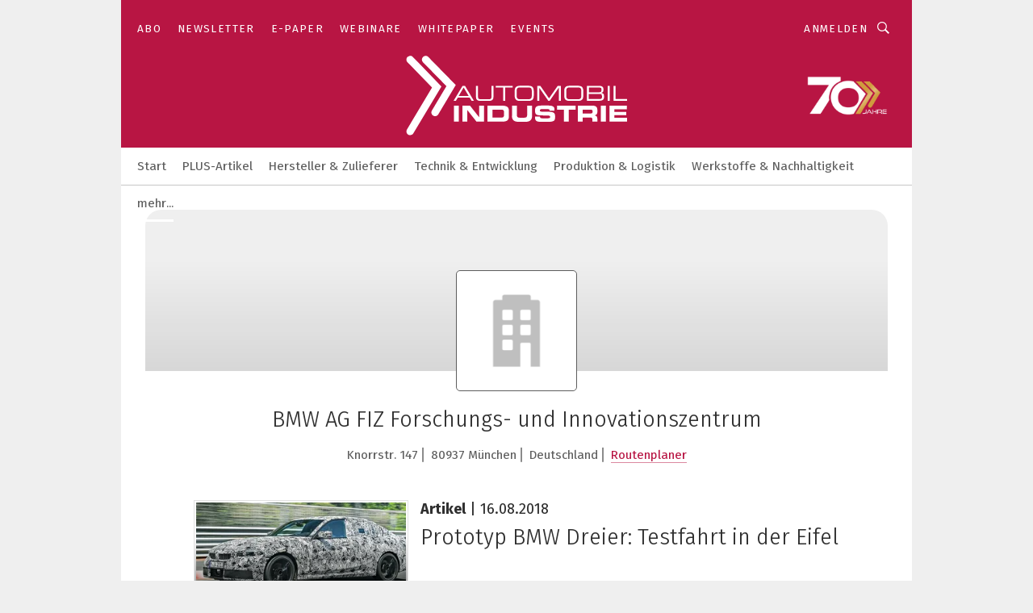

--- FILE ---
content_type: text/css
request_url: https://cdn2.vogel.de/applications/16/scss/basic.css?v=1.075
body_size: 47016
content:
@font-face{font-family:"Ionicons";font-style:normal;font-weight:normal;font-display:block;src:url("/scss/fonts/icons.svg");src:url("/scss/fonts/icons.eot?#iefix") format("embedded-opentype"),url("/scss/fonts/icons.woff") format("woff"),url("/scss/fonts/icons.ttf") format("truetype"),url("/scss/fonts/icons.svg") format("svg")}@font-face{font-family:"Glyphter";font-style:normal;font-weight:normal;font-display:block;src:url("/scss/fonts/Glyphter.eot");src:url("/scss/fonts/Glyphter.eot?#iefix") format("embedded-opentype"),url("/scss/fonts/Glyphter.woff") format("woff"),url("/scss/fonts/Glyphter.ttf") format("truetype"),url("/scss/fonts/Glyphter.svg") format("svg")}@font-face{font-family:"Fira Sans";font-style:normal;font-weight:300;font-display:swap;src:url("/scss/fonts/fira-sans/fira-sans-v16-latin_greek_cyrillic-300.eot");src:local("Fira Sans Light"),local("FiraSans-Light"),url("/scss/fonts/fira-sans/fira-sans-v16-latin_greek_cyrillic-300.eot?#iefix") format("embedded-opentype"),url("/scss/fonts/fira-sans/fira-sans-v16-latin_greek_cyrillic-300.woff2") format("woff2"),url("/scss/fonts/fira-sans/fira-sans-v16-latin_greek_cyrillic-300.woff") format("woff"),url("/scss/fonts/fira-sans/fira-sans-v16-latin_greek_cyrillic-300.ttf") format("truetype"),url("/scss/fonts/fira-sans/fira-sans-v16-latin_greek_cyrillic-300.svg#FiraSans") format("svg")}@font-face{font-family:"Fira Sans";font-style:normal;font-weight:400;font-display:swap;src:url("/scss/fonts/fira-sans/fira-sans-v16-latin_greek_cyrillic-regular.eot");src:local("Fira Sans Regular"),local("FiraSans-Regular"),url("/scss/fonts/fira-sans/fira-sans-v16-latin_greek_cyrillic-regular.eot?#iefix") format("embedded-opentype"),url("/scss/fonts/fira-sans/fira-sans-v16-latin_greek_cyrillic-regular.woff2") format("woff2"),url("/scss/fonts/fira-sans/fira-sans-v16-latin_greek_cyrillic-regular.woff") format("woff"),url("/scss/fonts/fira-sans/fira-sans-v16-latin_greek_cyrillic-regular.ttf") format("truetype"),url("/scss/fonts/fira-sans/fira-sans-v16-latin_greek_cyrillic-regular.svg#FiraSans") format("svg")}@font-face{font-family:"Fira Sans";font-style:normal;font-weight:500;font-display:swap;src:url("/ scss/fonts/fira-sans/fira-sans-v16-latin_greek_cyrillic-500.eot");src:local("Fira Sans Medium"),local("FiraSans-Medium"),url("/scss/fonts/fira-sans/fira-sans-v16-latin_greek_cyrillic-500.eot?#iefix") format("embedded-opentype"),url("/scss/fonts/fira-sans/fira-sans-v16-latin_greek_cyrillic-500.woff2") format("woff2"),url("/scss/fonts/fira-sans/fira-sans-v16-latin_greek_cyrillic-500.woff") format("woff"),url("/scss/fonts/fira-sans/fira-sans-v16-latin_greek_cyrillic-500.ttf") format("truetype"),url("/scss/fonts/fira-sans/fira-sans-v16-latin_greek_cyrillic-500.svg#FiraSans") format("svg")}@font-face{font-family:"Fira Sans";font-style:italic;font-weight:400;font-display:swap;src:url("/scss/fonts/fira-sans/fira-sans-v16-latin_greek_cyrillic-italic.eot");src:local("Fira Sans Italic"),local("FiraSans-Italic"),url("/scss/fonts/fira-sans/fira-sans-v16-latin_greek_cyrillic-italic.eot?#iefix") format("embedded-opentype"),url("/scss/fonts/fira-sans/fira-sans-v16-latin_greek_cyrillic-italic.woff2") format("woff2"),url("/scss/fonts/fira-sans/fira-sans-v16-latin_greek_cyrillic-italic.woff") format("woff"),url("/scss/fonts/fira-sans/fira-sans-v16-latin_greek_cyrillic-italic.ttf") format("truetype"),url("/scss/fonts/fira-sans/fira-sans-v16-latin_greek_cyrillic-italic.svg#FiraSans") format("svg")}@font-face{font-family:"Fira Sans";font-style:italic;font-weight:500;font-display:swap;src:url("/scss/fonts/fira-sans/fira-sans-v16-latin_greek_cyrillic-500italic.eot");src:local("Fira Sans Medium Italic"),local("FiraSans-MediumItalic"),url("/scss/fonts/fira-sans/fira-sans-v16-latin_greek_cyrillic-500italic.eot?#iefix") format("embedded-opentype"),url("/scss/fonts/fira-sans/fira-sans-v16-latin_greek_cyrillic-500italic.woff2") format("woff2"),url("/scss/fonts/fira-sans/fira-sans-v16-latin_greek_cyrillic-500italic.woff") format("woff"),url("/scss/fonts/fira-sans/fira-sans-v16-latin_greek_cyrillic-500italic.ttf") format("truetype"),url("/scss/fonts/fira-sans/fira-sans-v16-latin_greek_cyrillic-500italic.svg#FiraSans") format("svg")}@font-face{font-family:"Fira Sans";font-style:normal;font-weight:700;font-display:swap;src:url("/scss/fonts/fira-sans/fira-sans-v16-latin_greek_cyrillic-700.eot");src:local("Fira Sans Bold"),local("FiraSans-Bold"),url("/scss/fonts/fira-sans/fira-sans-v16-latin_greek_cyrillic-700.eot?#iefix") format("embedded-opentype"),url("/scss/fonts/fira-sans/fira-sans-v16-latin_greek_cyrillic-700.woff2") format("woff2"),url("/scss/fonts/fira-sans/fira-sans-v16-latin_greek_cyrillic-700.woff") format("woff"),url("/scss/fonts/fira-sans/fira-sans-v16-latin_greek_cyrillic-700.ttf") format("truetype"),url("/scss/fonts/fira-sans/fira-sans-v16-latin_greek_cyrillic-700.svg#FiraSans") format("svg")}@font-face{font-family:"Bitter";font-style:normal;font-weight:400;src:url("/scss/fonts/Bitter/bitter-v28-latin-regular.eot");src:local(""),url("/scss/fonts/Bitter/bitter-v28-latin-regular.eot?#iefix") format("embedded-opentype"),url("/scss/fonts/Bitter/bitter-v28-latin-regular.woff2") format("woff2"),url("/scss/fonts/Bitter/bitter-v28-latin-regular.woff") format("woff"),url("/scss/fonts/Bitter/bitter-v28-latin-regular.ttf") format("truetype"),url("/scss/fonts/Bitter/bitter-v28-latin-regular.svg#Bitter") format("svg")}@font-face{font-family:"Bitter";font-style:normal;font-weight:700;src:url("/scss/fonts/Bitter/bitter-v28-latin-700.eot");src:local(""),url("/scss/fonts/Bitter/bitter-v28-latin-700.eot?#iefix") format("embedded-opentype"),url("/scss/fonts/Bitter/bitter-v28-latin-700.woff2") format("woff2"),url("/scss/fonts/Bitter/bitter-v28-latin-700.woff") format("woff"),url("/scss/fonts/Bitter/bitter-v28-latin-700.ttf") format("truetype"),url("/scss/fonts/Bitter/bitter-v28-latin-700.svg#Bitter") format("svg")}@font-face{font-family:"Bitter";font-style:italic;font-weight:400;src:url("/scss/fonts/Bitter/bitter-v28-latin-italic.eot");src:local(""),url("/scss/fonts/Bitter/bitter-v28-latin-italic.eot?#iefix") format("embedded-opentype"),url("/scss/fonts/Bitter/bitter-v28-latin-italic.woff2") format("woff2"),url("/scss/fonts/Bitter/bitter-v28-latin-italic.woff") format("woff"),url("/scss/fonts/Bitter/bitter-v28-latin-italic.ttf") format("truetype"),url("/scss/fonts/Bitter/bitter-v28-latin-italic.svg#Bitter") format("svg")}@font-face{font-family:"Bitter";font-style:italic;font-weight:700;src:url("/scss/fonts/Bitter/bitter-v28-latin-700italic.eot");src:local(""),url("/scss/fonts/Bitter/bitter-v28-latin-700italic.eot?#iefix") format("embedded-opentype"),url("/scss/fonts/Bitter/bitter-v28-latin-700italic.woff2") format("woff2"),url("/scss/fonts/Bitter/bitter-v28-latin-700italic.woff") format("woff"),url("/scss/fonts/Bitter/bitter-v28-latin-700italic.ttf") format("truetype"),url("/scss/fonts/Bitter/bitter-v28-latin-700italic.svg#Bitter") format("svg")}@font-face{font-family:"Fira Sans VF";font-style:normal;font-weight:100 900;font-stretch:100%;font-display:swap;src:url("/scss/fonts/Fira-Variable/Firava.woff2") format("woff2 supports variations"),url("/scss/fonts/Fira-Variable/Firava.woff2") format("woff2-variations");unicode-range:U+0000-00FF,U+0131,U+0152-0153,U+0161,U+02BB-02BC,U+02C6,U+02DA,U+02DC,U+2000-206F,U+2074,U+20AC,U+2122,U+2191,U+2193,U+2212,U+2215,U+FEFF,U+FFFD}@font-face{font-family:"Fira Sans VF";font-style:italic;font-weight:100 900;font-stretch:100%;font-display:swap;src:url("/scss/fonts/Fira-Variable/FiravaItalic.woff2") format("woff2 supports variations"),url("/scss/fonts/Fira-Variable/FiravaItalic.woff2") format("woff2-variations");unicode-range:U+0000-00FF,U+0131,U+0152-0153,U+0161,U+02BB-02BC,U+02C6,U+02DA,U+02DC,U+2000-206F,U+2074,U+20AC,U+2122,U+2191,U+2193,U+2212,U+2215,U+FEFF,U+FFFD}@font-face{font-family:"Bitter VF";font-style:normal;font-weight:100 900;font-display:swap;src:url("/scss/fonts/Bitter-Variable/bitter.woff2") format("woff2 supports variations"),url("/scss/fonts/Bitter-Variable/bitter.woff2") format("woff2-variations");unicode-range:U+0000-00FF,U+0131,U+0152-0153,U+0161,U+02BB-02BC,U+02C6,U+02DA,U+02DC,U+2000-206F,U+2074,U+20AC,U+2122,U+2191,U+2193,U+2212,U+2215,U+FEFF,U+FFFD}@font-face{font-family:"Bitter VF";font-style:italic;font-weight:100 900;font-display:swap;src:url("/scss/fonts/Bitter-Variable/bitter-italic.woff2") format("woff2 supports variations"),url("/scss/fonts/Bitter-Variable/bitter-italic.woff2") format("woff2-variations");unicode-range:U+0000-00FF,U+0131,U+0152-0153,U+0161,U+02BB-02BC,U+02C6,U+02DA,U+02DC,U+2000-206F,U+2074,U+20AC,U+2122,U+2191,U+2193,U+2212,U+2215,U+FEFF,U+FFFD}body,h1,h2,h3,h4,h5,h6,blockquote,p,pre,dl,dd,ol,ul,figure,hr,fieldset,legend{margin:0;padding:0}li>ol,li>ul{margin-bottom:0}table{border-collapse:collapse;border-spacing:0}fieldset{min-width:0;border:0}ins{text-decoration:none}/*! normalize.css v7.0.0 | MIT License | github.com/necolas/normalize.css */html{-ms-text-size-adjust:100%;-webkit-text-size-adjust:100%}body{margin:0}article,aside,footer,header,nav,section{display:block}figcaption,figure,main{display:block}hr{box-sizing:content-box;height:0;overflow:visible}pre{font-family:monospace,monospace;font-size:1em}a{background-color:rgba(0,0,0,0);-webkit-text-decoration-skip:objects}abbr[title]{border-bottom:none;text-decoration:underline;text-decoration:underline dotted}code,kbd,samp{font-family:monospace,monospace;font-size:1em}dfn{font-style:italic}small{font-size:80%}sub,sup{font-size:75%;line-height:0;position:relative;vertical-align:baseline}sub{bottom:-0.25em}sup{top:-0.5em}audio,video{display:inline-block}audio:not([controls]){display:none;height:0}img{border-style:none}svg:not(:root){overflow:hidden}button,input,optgroup,select,textarea{margin:0}button,input{overflow:visible}button,select{text-transform:none}button,html [type=button],[type=reset],[type=submit]{-webkit-appearance:button}button::-moz-focus-inner,[type=button]::-moz-focus-inner,[type=reset]::-moz-focus-inner,[type=submit]::-moz-focus-inner{border-style:none;padding:0}button:-moz-focusring,[type=button]:-moz-focusring,[type=reset]:-moz-focusring,[type=submit]:-moz-focusring{outline:1px dotted ButtonText}legend{box-sizing:border-box;color:inherit;display:table;max-width:100%;padding:0;white-space:normal}progress{display:inline-block;vertical-align:baseline}textarea{overflow:auto}[type=checkbox],[type=radio]{box-sizing:border-box;padding:0}[type=number]::-webkit-inner-spin-button,[type=number]::-webkit-outer-spin-button{height:auto}[type=search]{-webkit-appearance:textfield;outline-offset:-2px}[type=search]::-webkit-search-cancel-button,[type=search]::-webkit-search-decoration{-webkit-appearance:none}::-webkit-file-upload-button{-webkit-appearance:button;font:inherit}details,menu{display:block}summary{display:list-item}canvas{display:inline-block}template{display:none}[hidden]{display:none}html{box-sizing:border-box}*,*:before,*:after{box-sizing:inherit}html{font-size:18px}@media(max-width: 900px){html{font-size:16px}}@media(max-width: 654px){html{font-size:15px}}body{font-family:"Fira Sans VF",sans-serif;font-size:100%;color:#5e5e5e;-webkit-font-smoothing:antialiased;-moz-osx-font-smoothing:grayscale;background-color:#efefef}@media(prefers-color-scheme: dark){body{background-color:#262626;color:#fff}}@supports not (font-variation-settings: normal){body{font-family:"Fira Sans",sans-serif}}a{text-decoration:none;color:inherit;font-family:inherit;cursor:pointer}b,strong{font-weight:700;font-family:inherit}i{font-style:italic;font-family:inherit}u{text-decoration:underline;font-family:inherit}mark{background:rgba(0,0,0,0);font-weight:720;color:inherit;font-size:inherit}@supports not (font-variation-settings: normal){mark{font-weight:700}}h1,.inf-headline-1,.inf-headline--large--regular,.inf-headline--large--thin{font-size:2.5rem;line-height:1.3em;font-weight:280;margin-bottom:.8em;color:#303030}@supports not (font-variation-settings: normal){h1,.inf-headline-1,.inf-headline--large--regular,.inf-headline--large--thin{font-weight:300}}@media(prefers-color-scheme: dark){h1,.inf-headline-1,.inf-headline--large--regular,.inf-headline--large--thin{color:#fff}}@media(max-width: 900px){h1,.inf-headline-1,.inf-headline--large--regular,.inf-headline--large--thin{font-size:1.5rem}}@media(max-width: 654px){h1,.inf-headline-1,.inf-headline--large--regular,.inf-headline--large--thin{font-size:1.7rem;font-weight:420}}@media print{h1,.inf-headline-1,.inf-headline--large--regular,.inf-headline--large--thin{font-size:2.2rem;font-weight:280}}h2,.inf-subhead-1,.inf-subhead--large,.inf-subhead--big{font-size:1.3rem;line-height:1.3em;font-weight:420;margin-bottom:.3em}@supports not (font-variation-settings: normal){h2,.inf-subhead-1,.inf-subhead--large,.inf-subhead--big{font-weight:400}}@media(max-width: 900px){h2,.inf-subhead-1,.inf-subhead--large,.inf-subhead--big{font-size:1rem}}@media print{h2,.inf-subhead-1,.inf-subhead--large,.inf-subhead--big{font-size:1.1rem}}@media(prefers-color-scheme: dark){h2,.inf-subhead-1,.inf-subhead--large,.inf-subhead--big{color:#c6c6c6}}h3,.inf-xheading{font-size:1.3rem;font-weight:420;line-height:1.3em;margin-bottom:.3em;color:#303030}@supports not (font-variation-settings: normal){h3,.inf-xheading{font-weight:400}}@media(prefers-color-scheme: dark){h3,.inf-xheading{color:#fff}}@media print{h3,.inf-xheading{font-size:16pt;margin-bottom:10pt;color:#5e5e5e;page-break-after:avoid}}h4,.inf-headline-3,.inf-headline--small{font-size:1.1rem;line-height:1.3em;font-weight:420;margin-bottom:.3em;color:#303030}@supports not (font-variation-settings: normal){h4,.inf-headline-3,.inf-headline--small{font-weight:400}}@media(prefers-color-scheme: dark){h4,.inf-headline-3,.inf-headline--small{color:#c6c6c6}}@media print{h4,.inf-headline-3,.inf-headline--small{font-size:16pt;font-weight:420;margin-bottom:5pt;color:#303030}}form{margin-block-end:0}option{-webkit-appearance:none;-moz-appearance:none;appearance:none}input:-webkit-autofill,input:-webkit-autofill:hover,input:-webkit-autofill:focus{z-index:auto}input::-webkit-outer-spin-button,input::-webkit-inner-spin-button{-webkit-appearance:none;margin:0}input[type=number]{-moz-appearance:textfield}input:required{box-shadow:none}input:-webkit-autofill,input:-webkit-autofill:hover,input:-webkit-autofill:focus,input:-webkit-autofill:active{-webkit-box-shadow:0 0 0 30px #fff inset !important}@media(prefers-color-scheme: dark){input:-webkit-autofill,input:-webkit-autofill:hover,input:-webkit-autofill:focus,input:-webkit-autofill:active{-webkit-box-shadow:0 0 0 30px #1b1b1b inset !important}}input:-webkit-autofill{-webkit-text-fill-color:#303030 !important}@media(prefers-color-scheme: dark){input:-webkit-autofill{-webkit-text-fill-color:#fff !important}}.inf-website{margin:0 auto;position:relative;width:1200px}@media(max-width: 1540px){.inf-website{width:980px}}@media(max-width: 1024px){.inf-website{width:100%}}@media print{.inf-website{width:100%}}.inf-wrapper{position:relative;z-index:999;background-color:#fff}@media(prefers-color-scheme: dark){.inf-wrapper{background-color:#303030}}@media(max-width: 900px){.inf-wrapper{margin-top:40px}}@media print{.inf-wrapper{margin-top:0 !important}}.inf-wrapper--small-grey{background-color:#efefef}.inf-wrapper--systemmessage{width:500px;margin:30px auto;background-color:rgba(0,0,0,0)}@media(max-width: 654px){.inf-wrapper--systemmessage{width:90%}}.inf-full-height{min-height:90vh}@media(max-width: 600px){.inf-full-height{min-height:auto}}.inf-main-listing{width:100%;padding:0 30px}@media(max-width: 654px){.inf-main-listing{padding:0 20px}}.inf-main-detail,.inf-main-experts,.inf-main-orders,.inf-main-gallerydetail,.inf-main-download{margin:45px auto 0;width:800px;position:relative}@media(max-width: 1540px){.inf-main-detail,.inf-main-experts,.inf-main-orders,.inf-main-gallerydetail,.inf-main-download{width:620px}}@media(max-width: 900px){.inf-main-detail,.inf-main-experts,.inf-main-orders,.inf-main-gallerydetail,.inf-main-download{width:93%;margin:40px auto 0;padding-top:15px}}@media print{.inf-main-detail,.inf-main-experts,.inf-main-orders,.inf-main-gallerydetail,.inf-main-download{margin-top:20pt;width:100%}}.inf-main-detail--article{margin-top:75px}@media(max-width: 900px){.inf-main-detail--article{margin-top:0}}@media print{.inf-main-detail--article{margin-top:20pt}}.inf-main-download{width:950px;margin-top:75px}@media(max-width: 1540px){.inf-main-download{width:920px;padding-left:60px}}@media(max-width: 900px){.inf-main-download{width:93%;padding-left:0;margin-top:0}}@media(max-width: 1540px){.inf-main-experts,.inf-main-orders{width:800px}}@media(max-width: 900px){.inf-main-experts,.inf-main-orders{width:93%}}.inf-main-company{position:relative;min-height:860px;padding:30px 30px 0}@media(max-width: 654px){.inf-main-company{padding:20px}}.inf-main-systemmessage{width:100%;padding:40px;margin-top:1em;border-radius:5px;background-color:#fff}@media(prefers-color-scheme: dark){.inf-main-systemmessage{background-color:#303030}}@media(max-width: 654px){.inf-main-systemmessage{padding:20px}}.inf-main-systemmessage--login{padding:30px 0 0;background-color:rgba(0,0,0,0)}@media(max-width: 654px){.inf-main-systemmessage--login{padding-top:20px}}.billboard{display:flex;justify-content:space-around;padding-top:5px;padding-bottom:5px;width:100%}@media print{.billboard{display:none}}#advertisement_05{margin-bottom:0}@media(max-width: 1540px){#advertisement_05 .billboard{width:960px;margin-left:-20px;margin-right:-20px}}.fs468{display:flex;justify-content:center}@media print{.fs468{display:none}}.lb728{display:flex;justify-content:space-around;width:1200px;margin:0 auto;padding-bottom:10px}@media(max-width: 1540px){.lb728{width:980px}}@media(max-width: 1024px){.lb728{width:100%}}@media print{.lb728{display:none}}.sky,.sky_second_160,.sky_r,.sky_hs1,.sky_hs2{position:absolute;top:0;left:50%;margin-left:610px}@media(max-width: 1540px){.sky,.sky_second_160,.sky_r,.sky_hs1,.sky_hs2{margin-left:490px}}@media print{.sky,.sky_second_160,.sky_r,.sky_hs1,.sky_hs2{display:none}}.sky_l,.sky_left,.sky_second_161{position:absolute;top:0;left:50%;margin-left:-770px}@media(max-width: 1540px){.sky_l,.sky_left,.sky_second_161{margin-left:-650px}}@media print{.sky_l,.sky_left,.sky_second_161{display:none}}.sky_bg980_r{position:absolute;top:0;left:50%;margin-left:600px}@media(max-width: 1540px){.sky_bg980_r{margin-left:490px}}@media print{.sky_bg980_r{display:none}}.sky_bg980_l{position:absolute;top:0;right:50%;margin-right:599px}@media(max-width: 1540px){.sky_bg980_l{margin-right:489px}}@media print{.sky_bg980_l{display:none}}.bg980{display:flex;justify-content:space-around;width:1200px;margin:0 auto}@media(max-width: 1540px){.bg980{width:980px}}@media print{.bg980{display:none}}.sky_hs1{top:90px}.hs2{display:flex;justify-content:flex-end;width:1220px;margin:0 auto;padding-bottom:10px}@media(max-width: 1540px){.hs2{width:980px}}@media print{.hs2{display:none}}.hs1_120{display:flex;justify-content:flex-end;width:1460px;margin:0 auto;padding-bottom:10px}@media(max-width: 1540px){.hs1_120{width:1220px}}@media print{.hs1_120{display:none}}.hs1_160{display:flex;justify-content:flex-end;width:1540px;margin:0 auto;padding-bottom:10px}@media(max-width: 1540px){.hs1_160{width:1300px}}@media print{.hs1_160{display:none}}.ca300{display:block}.hs2 img,.hs1_120 img,.lb728 img{display:block}.sky_second_160{top:1310px}.sky_second_161{top:1310px}.anzeige_text{font-size:.85rem;margin-bottom:.5em;display:block;color:#303030}@media(max-width: 654px){.inf-ad--article-left{text-align:center}}.inf-ad--article-left .ca300{float:left;margin:0 1.5em 1em 0}@media(max-width: 654px){.inf-ad--article-left .ca300{float:none;margin-right:0;text-align:center}}@media print{.inf-ad--article-left .ca300{display:none}}.inf-ad--article-right{margin-bottom:1.5em}@media(max-width: 654px){.inf-ad--article-right{text-align:center}}.inf-ad--article-right .ca300{float:right;margin:0 0 1em 1.5em}@media(max-width: 654px){.inf-ad--article-right .ca300{float:none;margin-left:0;text-align:center}}@media print{.inf-ad--article-right .ca300{display:none}}.inf-ad__listing{width:100%}.inf-leaderboard{width:1200px;margin:0 auto}@media print{.inf-leaderboard{display:none}}@media(max-width: 1540px){.inf-leaderboard{max-width:980px}}.inf-col-6 .inf-section-wrapper__advertising .inf-ad__listing{margin-top:1.5em}.inf-ownads-bg,.inf-ownads-wp,.inf-ownoxy-bg,.inf-ownoxy-wp,.inf-ownoxy-billboard{margin:0 auto;text-align:center;border:0;position:relative;width:1200px}@media(max-width: 1540px){.inf-ownads-bg,.inf-ownads-wp,.inf-ownoxy-bg,.inf-ownoxy-wp,.inf-ownoxy-billboard{width:980px}}@media(max-width: 1024px){.inf-ownads-bg,.inf-ownads-wp,.inf-ownoxy-bg,.inf-ownoxy-wp,.inf-ownoxy-billboard{width:100%}}.inf-ownads-bg a,.inf-ownads-wp a,.inf-ownoxy-bg a,.inf-ownoxy-wp a,.inf-ownoxy-billboard a{display:block}.inf-ownoxy-lb{margin:0 auto;text-align:center;border:0;position:relative;width:728px}@media(max-width: 1024px){.inf-ownoxy-lb{width:100%}}.inf-ownoxy-lb a{display:block}.inf-ownoxy-sky{position:absolute;top:0;left:50%;margin-left:610px}@media(max-width: 1540px){.inf-ownoxy-sky{margin-left:490px}}@media print{.inf-ownoxy-sky{display:none}}.inf-ownoxy-sky-left{position:absolute;top:0;left:50%;margin-left:-770px}@media(max-width: 1540px){.inf-ownoxy-sky-left{margin-left:-650px}}@media print{.inf-ownoxy-sky-left{display:none}}.inf-ownads-bg__top-1200,.inf-ownads-wp__top-1200,.inf-ownoxy-bg__top-1200,.inf-ownoxy-wp__top-1200{display:block}@media(max-width: 1540px){.inf-ownads-bg__top-1200,.inf-ownads-wp__top-1200,.inf-ownoxy-bg__top-1200,.inf-ownoxy-wp__top-1200{display:none}}.inf-ownads-bg__top-980,.inf-ownads-wp__top-980,.inf-ownoxy-bg__top-980,.inf-ownoxy-wp__top-980{display:none}@media(max-width: 1540px){.inf-ownads-bg__top-980,.inf-ownads-wp__top-980,.inf-ownoxy-bg__top-980,.inf-ownoxy-wp__top-980{display:block}}.inf-ownoxy-billboard{display:block;text-align:center}.inf-ownads-wp__top-790-on,.inf-ownoxy-wp__top-790-on{display:block;text-align:right}.inf-ownads-wp__top-790-over,.inf-ownoxy-wp__top-790-over{display:block;text-align:right;margin-right:-160px}.inf-ownads-bg__right,.inf-ownads-wp__right,.inf-ownads-wp__right-top,.inf-ownoxy-bg__right,.inf-ownoxy-wp__right,.inf-ownoxy-wp__right-top{position:absolute;right:0;z-index:1;top:0}.inf-ownads-wp__right-bottom,.inf-ownoxy-wp__right-bottom{position:absolute;right:0;z-index:1;top:90px}.inf-ownads-bg__right-inner,.inf-ownoxy-bg__right-inner{position:fixed;z-index:1}.inf-ownads-wp__right-inner,.inf-ownoxy-wp__right-inner{position:absolute;z-index:1}.inf-ownads-bg__left,.inf-ownads-wp__left,.inf-ownoxy-bg__left,.inf-ownoxy-wp__left{position:absolute;left:-160px;z-index:1;top:0}.inf-ownads-bg__left-inner,.inf-ownads-wp__left-inner,.inf-ownoxy-bg__left-inner,.inf-ownoxy-wp__left-inner{position:absolute;z-index:1}.inf-ownoxy--ca-right{float:right;margin:0 0 1em 1.5em;display:block}@media(max-width: 654px){.inf-ownoxy--ca-right{float:none;margin-left:0;text-align:center}}.inf-ownoxy--ca-left{float:left;margin:0 1.5em 1em 0;display:block}@media(max-width: 654px){.inf-ownoxy--ca-left{float:none;margin-right:0;text-align:center}}.inf-row--articlebillboard{margin-right:-80px;margin-left:-80px}@media(max-width: 1540px){.inf-row--articlebillboard{margin-right:-170px;margin-left:-170px}}@media(max-width: 654px){.inf-row--articlebillboard{max-width:100vw}}.inf-row--articlebillboard .lb728{width:100%}.fixed{position:fixed}.sky_fixed--fixed{position:fixed;top:60px}.inf-row{width:100%;margin-top:45px;padding-top:45px;border-top:1px solid #c6c6c6}@media(prefers-color-scheme: dark){.inf-row{border-color:#5e5e5e}}.inf-row:first-child{padding-top:0;border-top:0}@media(max-width: 654px){.inf-row{padding-top:1em;margin-top:2em}}.inf-row--slider{margin-top:30px}@media(max-width: 654px){.inf-row--slider{margin-top:20px}}.inf-row--toprow,.inf-row--topnews{width:calc(100% + 60px);margin-left:-30px;margin-right:-30px;margin-top:0}.inf-row--toprow+.inf-row,.inf-row--topnews+.inf-row{margin-top:0;border-top:0}.inf-row--topnews{padding-bottom:45px;border-bottom:1px solid #c6c6c6}@media(prefers-color-scheme: dark){.inf-row--topnews{border-color:#5e5e5e}}@media(max-width: 654px){.inf-row--topnews{padding-bottom:2em}}.inf-row--topnews:hover .inf-topnews__figure{transform:scale3d(1.05, 1.05, 1)}.inf-row--topnews-col-9{margin-top:30px}@media(max-width: 1024px){.inf-row--topnews-col-9{margin-top:0}}.inf-row--no-border{border:none}.inf-row--companyevents{padding-top:0;border-top:0}.inf-row--searchrow-companies{padding-top:0;padding-bottom:2em;border-top:1px solid #c6c6c6;margin-bottom:1.5em;margin-top:0}@media(max-width: 654px){.inf-row--searchrow-companies{padding-bottom:1.5em}}.inf-row--pages{margin-top:2.5em;padding-top:0;border-top:0}@media(max-width: 654px){.inf-row--pages{padding-top:0;margin-top:2em}}@media(max-width: 1024px){.inf-tab-ls-row{width:100% !important;margin-top:45px;padding-top:45px;border-top:1px solid #c6c6c6}}@media(max-width: 654px){.inf-tab-ls-row{padding-top:1em;margin-top:2em}}.inf-tab-ls-row:first-child{margin-top:0;padding-top:0;border-top:none}@media(max-width: 900px){.inf-tab-p-row{width:100% !important;margin-top:45px;padding-top:45px;border-top:1px solid #c6c6c6}}@media(max-width: 654px){.inf-tab-p-row{padding-top:1em;margin-top:2em}}.inf-tab-p-row:first-child{margin-top:0;padding-top:0;border-top:none}.inf-section-wrapper{display:flex;flex-direction:column;justify-content:flex-start;flex-wrap:wrap}@media(max-width: 1024px){.inf-section-wrapper{width:100%;margin-top:45px;padding-top:45px;border-top:1px solid #c6c6c6;justify-content:space-between;flex-direction:row}}@media(max-width: 654px){.inf-section-wrapper{padding-top:1em;margin-top:2em}}.inf-section-wrapper__item{margin-bottom:1.5em;padding-bottom:1.5em;border-bottom:1px solid #c6c6c6}@media(prefers-color-scheme: dark){.inf-section-wrapper__item{border-color:#5e5e5e}}.inf-section-wrapper__item:last-child{margin-bottom:0;padding-bottom:0;border-bottom:0}@media(max-width: 1024px){.inf-section-wrapper__item{border-bottom:0}}@media(max-width: 654px){.inf-section-wrapper__item{margin-bottom:1em;padding-bottom:2em;border-bottom:1px solid #c6c6c6}.inf-section-wrapper__item:last-child{margin-bottom:0;padding-bottom:0;border-bottom:0}.inf-section-wrapper__item:nth-last-child(2):nth-child(odd){margin-bottom:1em;padding-bottom:2em;border-bottom:1px solid #c6c6c6}}.inf-section-wrapper__item--banner-next{border-bottom:0;padding-bottom:0}.inf-section-wrapper__item--banner-next+.inf-section-wrapper__advertising{margin-bottom:1.5em;border-bottom:1px solid #c6c6c6}@media(max-width: 1024px){.inf-section-wrapper__item--banner-next+.inf-section-wrapper__advertising{margin-bottom:45px}.inf-section-wrapper__item--banner-next+.inf-section-wrapper__advertising:last-child,.inf-section-wrapper__item--banner-next+.inf-section-wrapper__advertising:nth-last-child(2):nth-child(odd){margin-bottom:0;padding-bottom:0;border-bottom:0}}@media(max-width: 654px){.inf-section-wrapper__item--banner-next+.inf-section-wrapper__advertising{margin-bottom:1em;padding-bottom:2em}}@media(max-width: 1024px){.inf-section-wrapper__item--banner-next+.inf-section-wrapper{border-bottom:1px solid #c6c6c6;padding-bottom:1.5em}.inf-section-wrapper__item--banner-next+.inf-section-wrapper:last-child{border-bottom:0}.inf-section-wrapper__item--banner-next+.inf-section-wrapper:nth-last-child(2):nth-child(odd){border-bottom:0}}@media(max-width: 654px){.inf-section-wrapper__item--banner-next{border-bottom:0;margin-bottom:0;padding-bottom:0}.inf-section-wrapper__item--banner-next:last-child{margin-bottom:0;padding-bottom:0}.inf-section-wrapper__item--banner-next:nth-last-child(2):nth-child(odd){margin-bottom:0;padding-bottom:0}}.inf-section-wrapper__advertising{text-align:center}.inf-section-wrapper__advertising .inf-ad__listing{margin-bottom:1.5em}.inf-section-wrapper--company-images-videos,.inf-section__wrapper--company-logo-listing{margin-bottom:-2%;justify-content:flex-start}@media(max-width: 654px){.inf-section-wrapper--company-images-videos,.inf-section__wrapper--company-logo-listing{justify-content:space-between;margin-bottom:0}}@media(max-width: 654px){.inf-section-item-half-width{margin-bottom:1em;padding-bottom:2em;border-bottom:1px solid #c6c6c6}.inf-section-item-half-width:last-child{margin-bottom:0;padding-bottom:0;border-bottom:0}}.inf-col-3{width:23.5%}@media(max-width: 654px){.inf-col-3{width:100%}}.inf-col-4{width:32%}@media(max-width: 654px){.inf-col-4{width:100%}}.inf-col-6{width:49%}.inf-col-8{width:66%}.inf-col-9{width:74.5%}.inf-col-12{width:100%}@media(max-width: 1024px){.inf-tab-ls-col-12{width:100%}}@media(max-width: 1024px){.inf-tab-ls-col-8{width:66%}}@media(max-width: 1024px){.inf-tab-ls-col-4{width:32%}}@media(max-width: 1540px){.inf-desktop-col-6{width:49%}}@media(max-width: 1024px){.inf-tab-ls-col-6{width:48.5%}}@media(max-width: 900px){.inf-tab-p-col-6{width:49%}}@media(max-width: 900px){.inf-tab-p-col-12{width:100%}}@media(max-width: 654px){.inf-phone-col-0{width:0}}@media(max-width: 654px){.inf-phone-col-6{width:49%}}@media(max-width: 654px){.inf-phone-col-12{width:100%}}@media(max-width: 900px){.gpt{overflow:hidden;max-width:100vw}}.video-container{position:relative;padding-bottom:56.25%;padding-top:0;height:0;overflow:hidden}.video-container iframe,.video-container object,.video-container embed{position:absolute;top:0;left:0;width:100%;height:100%}.video-container-wrapper{max-width:100%;width:800px;left:0;right:0;margin:auto}.inf-html-video .cmplazypreviewiframe{height:100% !important;min-height:300px !important;position:absolute !important;top:0;left:0}@media(max-width: 900px){.inf-html-video .cmplazypreviewiframe{position:relative !important;margin-top:-50%}}.cc-window{opacity:1;transition:opacity 1s ease}.cc-window.cc-invisible{opacity:0}.cc-animate.cc-revoke{transition:transform 1s ease}.cc-animate.cc-revoke.cc-top{transform:translateY(-2em)}.cc-animate.cc-revoke.cc-bottom{transform:translateY(2em)}.cc-animate.cc-revoke.cc-active.cc-bottom,.cc-animate.cc-revoke.cc-active.cc-top,.cc-revoke:hover{transform:translateY(0)}.cc-grower{max-height:0;overflow:hidden;transition:max-height 1s}.cc-link,.cc-revoke:hover{text-decoration:underline}.cc-revoke,.cc-window{position:fixed;overflow:hidden;box-sizing:border-box;font-family:Helvetica,Calibri,Arial,sans-serif;font-size:16px;line-height:1.5em;display:-ms-flexbox;display:flex;-ms-flex-wrap:nowrap;flex-wrap:nowrap;z-index:9999}.cc-window.cc-static{position:static}.cc-window.cc-floating{padding:2em;max-width:24em;-ms-flex-direction:column;flex-direction:column}.cc-window.cc-banner{padding:1em 1.8em;width:100%;-ms-flex-direction:row;flex-direction:row}.cc-revoke{padding:.5em}.cc-header{font-size:18px;font-weight:700}.cc-btn,.cc-close,.cc-link,.cc-revoke{cursor:pointer}.cc-link{opacity:.8;display:inline-block;padding:.2em}.cc-link:hover{opacity:1}.cc-link:active,.cc-link:visited{color:initial}.cc-btn{display:block;padding:.4em .8em;font-size:.9em;font-weight:700;border-width:2px;border-style:solid;text-align:center;white-space:nowrap}.cc-banner .cc-btn:last-child{min-width:140px}.cc-highlight .cc-btn:first-child{background-color:rgba(0,0,0,0);border-color:rgba(0,0,0,0)}.cc-highlight .cc-btn:first-child:focus,.cc-highlight .cc-btn:first-child:hover{background-color:rgba(0,0,0,0);text-decoration:underline}.cc-close{display:block;position:absolute;top:.5em;right:.5em;font-size:1.6em;opacity:.9;line-height:.75}.cc-close:focus,.cc-close:hover{opacity:1}.cc-revoke.cc-top{top:0;left:3em;border-bottom-left-radius:.5em;border-bottom-right-radius:.5em}.cc-revoke.cc-bottom{bottom:0;left:3em;border-top-left-radius:.5em;border-top-right-radius:.5em}.cc-revoke.cc-left{left:3em;right:unset}.cc-revoke.cc-right{right:3em;left:unset}.cc-top{top:1em}.cc-left{left:1em}.cc-right{right:1em}.cc-bottom{bottom:1em}.cc-floating>.cc-link{margin-bottom:1em}.cc-floating .cc-message{display:block;margin-bottom:1em;font-size:1em;line-height:1.5em}.cc-window.cc-floating .cc-compliance{-ms-flex:1;flex:1}.cc-window.cc-banner{-ms-flex-align:center;align-items:center}.cc-banner.cc-top{left:0;right:0;top:0}.cc-banner.cc-bottom{left:0;right:0;bottom:0}.cc-banner .cc-message{-ms-flex:1;flex:1}.cc-compliance{display:-ms-flexbox;display:flex;-ms-flex-align:center;align-items:center;-ms-flex-line-pack:justify;align-content:space-between}.cc-compliance>.cc-btn{-ms-flex:1;flex:1}.cc-btn+.cc-btn{margin-left:.5em}@media print{.cc-revoke,.cc-window{display:none}}@media screen and (max-width: 900px){.cc-btn{white-space:normal}}@media screen and (max-width: 414px)and (orientation: portrait),screen and (max-width: 736px)and (orientation: landscape){.cc-window.cc-top{top:0}.cc-window.cc-bottom{bottom:0}.cc-window.cc-banner,.cc-window.cc-left,.cc-window.cc-right{left:0;right:0}.cc-window.cc-banner{-ms-flex-direction:column;flex-direction:column}.cc-window.cc-banner .cc-compliance{-ms-flex:1;flex:1}.cc-window.cc-floating{max-width:none}.cc-window .cc-message{margin-bottom:1em}.cc-window.cc-banner{-ms-flex-align:unset;align-items:unset}}.cc-floating.cc-theme-classic{padding:1.2em}.cc-floating.cc-type-info.cc-theme-classic .cc-compliance{text-align:center;display:inline;-ms-flex:none;flex:none}.cc-theme-classic .cc-btn{border-radius:5px}.cc-theme-classic .cc-btn:last-child{min-width:140px}.cc-floating.cc-type-info.cc-theme-classic .cc-btn{display:inline-block}.cc-theme-edgeless.cc-window{padding:0}.cc-floating.cc-theme-edgeless .cc-message{margin:2em 2em 1.5em}.cc-banner.cc-theme-edgeless .cc-btn{margin:0;padding:.8em 1.8em;height:100%}.cc-banner.cc-theme-edgeless .cc-message{margin-left:1em}.cc-floating.cc-theme-edgeless .cc-btn+.cc-btn{margin-left:0}.inf-cookie-consent{position:fixed;top:0;width:100%;height:100%;background-color:rgba(0,0,0,.4);z-index:9999;display:flex}.inf-cookie-consent__box{position:relative;width:560px;padding:2em;background-color:#fff;margin:auto;z-index:9999;box-shadow:0px 0px 20px rgba(0,0,0,.5);border-radius:10px}@media(max-width: 654px){.inf-cookie-consent__box{width:90%;padding:1.5em}}.inf-cookie-consent__box .inf-icon--close{position:absolute;right:20px;top:10px}@media(max-width: 654px){.inf-cookie-consent__box .inf-icon--close{right:10px;top:0}}.inf-cookie-consent__box .inf-icon--close:before{font-size:40px}.inf-cookie-consent__box .inf-icon--checkmark{position:absolute;left:-19px}@media(max-width: 654px){.inf-cookie-consent__box .inf-icon--checkmark{left:-16px}}.inf-cookie-consent__box .inf-icon--checkmark:before{font-size:17px;color:#589c52}@media(max-width: 654px){.inf-cookie-consent__box .inf-icon--checkmark:before{font-size:14px}}.inf-cookie-consent-small{width:100%;background:#fff;position:fixed;z-index:9999;bottom:0;box-shadow:0px 0px 20px rgba(0,0,0,.5);padding:2em 0}.inf-cookie-consent__textbox{max-height:35vh;overflow:auto;margin-bottom:1.5em}@media(max-width: 654px){.inf-cookie-consent__textbox{height:30vh}}.inf-cookie-consent__box--small{box-shadow:none;padding:0}.inf-list--cookie-consent{list-style:none;margin-top:0}.inf-list__item--cookie-consent{position:relative}.counter-image{display:none}.inf-jobware-btn-wrapper{margin-top:1.5em}.inf-jobware-btn-wrapper .inf-btn:first-child,.inf-jobware-btn-wrapper .inf-btn:nth-child(2){margin-bottom:2%}@media(max-width: 654px){.inf-jobware-btn-wrapper .inf-btn{width:100%;margin-bottom:2%}}@media(max-width: 654px){.inf-jobware-btn-wrapper .inf-btn:last-child{margin-bottom:0}}@media(max-width: 654px){.inf-jobware-box-title{max-width:80%}}.inf-jobware-logo{position:absolute;top:20px;right:20px;max-width:18%}.inf-jobware-logo--company-content{margin-top:15px;width:225px}@-moz-document url-prefix(){@media(max-width: 654px){.inf-jobware-btn-wrapper .inf-btn:first-child .inf-btn,.inf-jobware-btn-wrapper .inf-btn:nth-child(2) .inf-btn{margin-bottom:15px}}.inf-jobware-btn-wrapper .inf-btn:first-child .inf-btn:first-child,.inf-jobware-btn-wrapper .inf-btn:first-child .inf-btn:nth-child(2),.inf-jobware-btn-wrapper .inf-btn:nth-child(2) .inf-btn:first-child,.inf-jobware-btn-wrapper .inf-btn:nth-child(2) .inf-btn:nth-child(2){margin-bottom:15px}}img{opacity:1;transition:opacity 1s}img.lazyload{opacity:.3}div.gpt{opacity:1;transition:opacity 1s}div.lazyload.gpt{opacity:.3}.slick-loading .slick-list{background:#fff url("./ajax-loader.gif") center center no-repeat}@font-face{font-family:"slick";src:url("./fonts/slick.eot");src:url("./fonts/slick.eot?#iefix") format("embedded-opentype"),url("./fonts/slick.woff") format("woff"),url("./fonts/slick.ttf") format("truetype"),url("./fonts/slick.svg#slick") format("svg");font-weight:normal;font-style:normal}.slick-prev,.slick-next{position:absolute;display:block;line-height:0px;font-size:0px;cursor:pointer;width:30px;height:30px;color:rgba(0,0,0,0);top:50%;-webkit-transform:translate(0, -50%);-ms-transform:translate(0, -50%);transform:translate(0, -50%);padding:0;border:none;outline:none;border-radius:50%;background-color:rgba(0,0,0,.3);z-index:2}.slick-prev:hover,.slick-prev:focus,.slick-next:hover,.slick-next:focus{outline:none;color:rgba(0,0,0,0);background-color:rgba(0,0,0,.35)}.slick-prev:hover:before,.slick-prev:focus:before,.slick-next:hover:before,.slick-next:focus:before{opacity:1}.slick-prev.slick-disabled:before,.slick-next.slick-disabled:before{opacity:.25}.slick-prev:before,.slick-next:before{font-family:"slick";font-size:20px;line-height:1;color:#fff;opacity:.75;-webkit-font-smoothing:antialiased;-moz-osx-font-smoothing:grayscale}.slick-prev{left:5px}[dir=rtl] .slick-prev{left:auto;right:5px}.slick-prev:before{content:"<"}[dir=rtl] .slick-prev:before{content:">"}.slick-next{right:5px}[dir=rtl] .slick-next{left:5px;right:auto}.slick-next:before{content:">"}[dir=rtl] .slick-next:before{content:"<"}.slick-dotted.slick-slider{margin-bottom:30px}.slick-dots{position:absolute;bottom:-25px;list-style:none;display:block;text-align:center;padding:0;margin:0;width:100%}.slick-dots li{position:relative;display:inline-block;height:20px;width:20px;margin:0 5px;padding:0;cursor:pointer}.slick-dots li button{border:0;background:rgba(0,0,0,0);display:block;height:20px;width:20px;outline:none;line-height:0px;font-size:0px;color:rgba(0,0,0,0);padding:5px;cursor:pointer}.slick-dots li button:hover,.slick-dots li button:focus{outline:none}.slick-dots li button:hover:before,.slick-dots li button:focus:before{opacity:1}.slick-dots li button:before{position:absolute;top:0;left:0;content:"•";width:20px;height:20px;font-family:"slick";font-size:6px;line-height:20px;text-align:center;color:#000;opacity:.25;-webkit-font-smoothing:antialiased;-moz-osx-font-smoothing:grayscale}.slick-dots li.slick-active button:before{color:#000;opacity:.75}.slick-slider{position:relative;display:block;box-sizing:border-box;-webkit-touch-callout:none;-webkit-user-select:none;-khtml-user-select:none;-moz-user-select:none;-ms-user-select:none;user-select:none;-ms-touch-action:pan-y;touch-action:pan-y;-webkit-tap-highlight-color:rgba(0,0,0,0)}.slick-list{position:relative;overflow:hidden;display:block;margin:0;padding:0}.slick-list:focus{outline:none}.slick-list.dragging{cursor:pointer;cursor:hand}.slick-slider .slick-track,.slick-slider .slick-list{-webkit-transform:translate3d(0, 0, 0);-moz-transform:translate3d(0, 0, 0);-ms-transform:translate3d(0, 0, 0);-o-transform:translate3d(0, 0, 0);transform:translate3d(0, 0, 0)}.slick-track{position:relative;left:0;top:0;display:block;margin-left:auto;margin-right:auto}.slick-track:before,.slick-track:after{content:"";display:table}.slick-track:after{clear:both}.slick-loading .slick-track{visibility:hidden}.slick-slide{float:left;height:100%;min-height:1px}[dir=rtl] .slick-slide{float:right}.slick-slide img{display:block}.slick-slide.slick-loading img{display:none}.slick-slide{display:none}.slick-slide.dragging img{pointer-events:none}.slick-initialized .slick-slide{display:block}.slick-loading .slick-slide{visibility:hidden}.slick-vertical .slick-slide{display:block;height:auto;border:1px solid rgba(0,0,0,0)}.slick-arrow.slick-hidden{display:none}.slidesjs-pagination{position:absolute;bottom:5px;right:5px;list-style:none;z-index:99}.slidesjs-pagination li{float:left;margin:0 1px}.slidesjs-pagination li a:after{width:12px;font-size:16px;content:"";font-family:"Ionicons";color:#fff;float:left}.slidesjs-pagination li a:hover:after{content:""}.slidesjs-pagination li a.active:after{content:""}.slidesjs-pagination li a.active:hover:after{content:""}@media(prefers-color-scheme: dark){#bt-player{color:#303030}}.inf-icon:before{font-family:"Ionicons";display:inline-block;speak:none;font-style:normal;font-weight:420;font-variant:normal;text-transform:none;text-rendering:auto;line-height:1em;-webkit-font-smoothing:antialiased;transform:none;position:relative;color:#5e5e5e;cursor:pointer}@media(prefers-color-scheme: dark){.inf-icon:before{color:#fff}}.inf-icon:after{font-family:"Ionicons"}.inf-icon--arrow-dropdown:after{content:"";font-family:"Ionicons"}.inf-icon--search:before{content:"";font-size:20px}.inf-icon--arrow-back:before{content:"";font-family:"Ionicons";font-size:14px;padding-right:5px}.inf-icon--arrow-back:hover:before{color:#006ca2}.inf-icon--search:before{content:"";font-size:20px}.inf-icon--menu:before{content:"";font-size:27px}.inf-icon--mail-unread:before{content:""}.inf-icon--account:before{content:"";font-size:20px}.inf-icon--upload:before{content:""}.inf-icon--lock:before{content:""}.inf-icon--location:before{content:""}.inf-icon--help:before{content:""}.inf-icon--facebook:before{content:""}.inf-icon--facebook-full:before{content:""}.inf-icon--mail:before{content:""}.inf-icon--whatsapp:before{content:"";font-size:25px;font-family:"Glyphter"}.inf-icon--print:before{content:""}.inf-icon--rss:before{content:""}.inf-icon--twitter:before{content:"";font-size:27px;font-family:"Glyphter"}.inf-icon--twitter-full:before{content:"";font-size:27px;font-family:"Glyphter"}.inf-icon--checkmark:before{content:"";cursor:inherit}.inf-icon--checkmark-circled:before{content:"";cursor:inherit;color:#b81543}@media(prefers-color-scheme: dark){.inf-icon--checkmark-circled:before{color:rgb(231.5926829268,49.9073170732,101.1804878049)}}.inf-icon--bookmark:before{content:"";font-size:27px;font-family:"Glyphter"}.inf-icon--bookmark-filled:before{content:"";font-size:27px;font-family:"Glyphter"}.inf-icon--linkedin:before{content:"";font-size:25px;font-family:"Glyphter"}.inf-icon--live:before{content:"";font-weight:420;font-family:"Glyphter"}.inf-icon--youtube:before{content:""}.inf-icon--youtube-outline:before{content:"";font-weight:420;font-family:"Glyphter";font-size:23px}.inf-icon--linkedin-full:before{content:""}.inf-icon--instagram:before{content:"";font-size:23px;font-family:"Glyphter"}.inf-icon--instagram-full:before{content:""}.inf-icon--googleplus:before{content:""}.inf-icon--pinterest:before{font-family:"Glyphter";content:"";font-size:23px}.inf-icon--pinterest-full:before{content:""}.inf-icon--tiktok:before{font-family:"Glyphter";content:"";font-size:23px}.inf-icon--wechat:before{font-family:"Glyphter";content:""}.inf-icon--snapchat:before{content:""}.inf-icon--kununu:before{font-family:"Glyphter";content:"";font-size:21px}.inf-icon--xing:before{font-family:"Glyphter";content:"";font-size:22px;margin-left:-3px}.inf-icon--xing-outline:before{font-family:"Glyphter";content:"";font-size:23px}.inf-icon--eye:before{content:"";color:#949494}.inf-icon--eye-disabled:before{content:"";color:#949494}.inf-icon--job:before{content:""}.inf-icon--gallery:before{content:"";font-weight:420;font-family:"Glyphter"}.inf-icon--event:before{content:"";font-weight:420;font-family:"Glyphter"}.inf-icon--arrow-back-thin:before{content:""}.inf-icon--arrow-forward-thin:before{content:""}.inf-icon--play:before{content:""}.inf-icon--close:before{content:""}.inf-icon--close-circled:before{content:""}.inf-icon--download:before{content:"";font-weight:420;font-family:"Glyphter"}.inf-icon--download-arrow:before{content:"";font-weight:420;font-family:"Glyphter"}.inf-icon--advertorial:before{content:"";font-weight:420;font-family:"Glyphter"}.inf-icon--expert:before{content:"";font-weight:400;font-family:"Glyphter"}.inf-icon--pen:before{content:""}.inf-icon--link-extern:before{content:""}.inf-icon--phone:before{content:""}.inf-headline-2,.inf-headline--medium--thin,.inf-headline--medium{font-size:1.5rem;line-height:1.3em;font-weight:280;margin-bottom:.8em;color:#303030}@supports not (font-variation-settings: normal){.inf-headline-2,.inf-headline--medium--thin,.inf-headline--medium{font-weight:300}}@media(prefers-color-scheme: dark){.inf-headline-2,.inf-headline--medium--thin,.inf-headline--medium{color:#fff}}@media(max-width: 900px){.inf-headline-2,.inf-headline--medium--thin,.inf-headline--medium{font-size:1.3rem}}@media(max-width: 654px){.inf-headline-2,.inf-headline--medium--thin,.inf-headline--medium{font-size:1.1rem;font-weight:420;margin-bottom:.5em;color:#303030}}@media(max-width: 654px)and (prefers-color-scheme: dark){.inf-headline-2,.inf-headline--medium--thin,.inf-headline--medium{color:#fff}}@media(prefers-color-scheme: dark){.inf-headline-3,.inf-headline--small{color:#fff}}.inf-headline-4,.inf-headline--mini,.inf-form-rights h3,.inf-form-rights h4{font-size:.85rem;line-height:1.3em;font-weight:420;margin-bottom:.5em;color:#303030}@supports not (font-variation-settings: normal){.inf-headline-4,.inf-headline--mini,.inf-form-rights h3,.inf-form-rights h4{font-weight:400}}@media(prefers-color-scheme: dark){.inf-headline-4,.inf-headline--mini,.inf-form-rights h3,.inf-form-rights h4{color:#fff}}@media(max-width: 900px){.inf-headline-4,.inf-headline--mini,.inf-form-rights h3,.inf-form-rights h4{font-size:1rem}}.inf-subhead-2,.inf-subhead--medium{font-size:1rem;line-height:1.3em;font-weight:420;margin-bottom:.3em}@supports not (font-variation-settings: normal){.inf-subhead-2,.inf-subhead--medium{font-weight:400}}@media(max-width: 654px){.inf-subhead-2,.inf-subhead--medium{font-size:.9rem}}@media(prefers-color-scheme: dark){.inf-subhead-2,.inf-subhead--medium{color:#c6c6c6}}@media print{.inf-subhead-2,.inf-subhead--medium{font-size:14pt;line-height:1.3;color:#5e5e5e;margin-top:0;margin-bottom:5pt}}.inf-subhead-3,.inf-subhead--small{font-size:.85rem;line-height:1.3em;font-weight:420;margin-bottom:.3em}@media(prefers-color-scheme: dark){.inf-subhead-3,.inf-subhead--small{color:#c6c6c6}}@supports not (font-variation-settings: normal){.inf-subhead-3,.inf-subhead--small{font-weight:400}}.inf-subhead-4,.inf-subhead--mini{font-size:.6rem;line-height:1.3em;font-weight:420;color:#303030;margin-bottom:.3em}@supports not (font-variation-settings: normal){.inf-subhead-4,.inf-subhead--mini{font-weight:400}}@media(prefers-color-scheme: dark){.inf-subhead-4,.inf-subhead--mini{color:#c6c6c6}}@media(max-width: 900px){.inf-subhead-4,.inf-subhead--mini{font-size:.85rem}}.inf-text-micro,.inf-text--micro{font-size:.5rem;font-weight:420;line-height:1.5em}@supports not (font-variation-settings: normal){.inf-text-micro,.inf-text--micro{font-weight:400}}.inf-text-mini,.inf-text--mini{font-size:.6rem;font-weight:420;line-height:1.5em}@supports not (font-variation-settings: normal){.inf-text-mini,.inf-text--mini{font-weight:400}}@media(max-width: 654px){.inf-text-mini,.inf-text--mini{font-size:.75rem}}.inf-text-small,.inf-text--small,.inf-text--small-regular,.inf-sub-text-small,.inf-form-rights p{font-size:.85rem;font-weight:420;line-height:1.5em}@supports not (font-variation-settings: normal){.inf-text-small,.inf-text--small,.inf-text--small-regular,.inf-sub-text-small,.inf-form-rights p{font-weight:400}}.inf-text-medium,.inf-text--medium,.inf-text--medium-light,.inf-company-filter__item,.inf-company-description,.inf-company-description p,.inf-company-description li{font-size:1rem;font-weight:420;line-height:1.5em;margin-bottom:1.5em}@supports not (font-variation-settings: normal){.inf-text-medium,.inf-text--medium,.inf-text--medium-light,.inf-company-filter__item,.inf-company-description,.inf-company-description p,.inf-company-description li{font-weight:400}}@media(max-width: 654px){.inf-text-medium,.inf-text--medium,.inf-text--medium-light,.inf-company-filter__item,.inf-company-description,.inf-company-description p,.inf-company-description li{font-size:.9rem}}@media print{.inf-text-medium,.inf-text--medium,.inf-text--medium-light,.inf-company-filter__item,.inf-company-description,.inf-company-description p,.inf-company-description li{font-size:12pt;margin-top:0;margin-bottom:20pt}}.inf-text-big,.inf-text--big{font-size:1.5rem;font-weight:420;line-height:1.5em;margin-bottom:1.5em}@supports not (font-variation-settings: normal){.inf-text-big,.inf-text--big{font-weight:400}}@media print{.inf-text-big,.inf-text--big{font-size:14pt;line-height:1.4em;margin-bottom:30pt;margin-top:10pt}}.inf-text-large,.inf-text--large{font-weight:420;margin-bottom:.3em;line-height:1.3em;font-size:1.3rem;color:#303030}@supports not (font-variation-settings: normal){.inf-text-large,.inf-text--large{font-weight:400}}@media(prefers-color-scheme: dark){.inf-text-large,.inf-text--large{color:#fff}}.inf-cta-text{margin-top:.5em;font-weight:520;font-size:.85rem;display:block;color:#303030}@supports not (font-variation-settings: normal){.inf-cta-text{font-weight:500}}@media(prefers-color-scheme: dark){.inf-cta-text{color:#fff}}.inf-cta-text:hover{color:#006ca2}@media(prefers-color-scheme: dark){.inf-cta-text:hover{color:#fff}}.inf-text-shadow{text-shadow:0 0 10px #000}.inf-text-hyphens,.inf-text--hyphens{-webkit-hyphens:auto;-ms-hyphens:auto;-moz-hyphens:auto;hyphens:auto}.inf-body-text,.inf-text--medium-sec,.inf-text--medium-sec--bold,.inf-legal p,.inf-vendorsection__description,.inf-vendorsection__description .inf-text--medium-sec{font-family:"Bitter VF",serif;font-size:1rem;font-weight:420;line-height:1.7em;margin-bottom:1.5em;color:#303030}@supports not (font-variation-settings: normal){.inf-body-text,.inf-text--medium-sec,.inf-text--medium-sec--bold,.inf-legal p,.inf-vendorsection__description,.inf-vendorsection__description .inf-text--medium-sec{font-family:"Bitter",serif;font-weight:400}}@media(prefers-color-scheme: dark){.inf-body-text,.inf-text--medium-sec,.inf-text--medium-sec--bold,.inf-legal p,.inf-vendorsection__description,.inf-vendorsection__description .inf-text--medium-sec{color:#fff}}@media(max-width: 654px){.inf-body-text,.inf-text--medium-sec,.inf-text--medium-sec--bold,.inf-legal p,.inf-vendorsection__description,.inf-vendorsection__description .inf-text--medium-sec{font-size:.9rem}}@media print{.inf-body-text,.inf-text--medium-sec,.inf-text--medium-sec--bold,.inf-legal p,.inf-vendorsection__description,.inf-vendorsection__description .inf-text--medium-sec{font-size:12pt;margin-top:0;margin-bottom:20pt}}.inf-pre-text,.inf-article-detail .inf-text--large{font-size:1.3rem;font-weight:280;line-height:1.5em;margin-bottom:1.5em;color:#303030}@supports not (font-variation-settings: normal){.inf-pre-text,.inf-article-detail .inf-text--large{font-weight:300}}@media(prefers-color-scheme: dark){.inf-pre-text,.inf-article-detail .inf-text--large{color:#fff}}@media(max-width: 654px){.inf-pre-text,.inf-article-detail .inf-text--large{font-size:1.1rem;font-weight:400;color:#5e5e5e}}@media(max-width: 654px)and (prefers-color-scheme: dark){.inf-pre-text,.inf-article-detail .inf-text--large{color:#fff}}@media print{.inf-pre-text,.inf-article-detail .inf-text--large{font-size:14pt;line-height:1.4em;margin-bottom:30pt;margin-top:10pt}}.inf-section-title,.inf-section__title,.inf-box__title,.inf-teaserbox__title{font-family:"Bitter VF",serif;font-size:1.1rem;font-weight:720;line-height:1.3em;margin-bottom:1.5em;color:#303030;max-width:90%}@supports not (font-variation-settings: normal){.inf-section-title,.inf-section__title,.inf-box__title,.inf-teaserbox__title{font-family:"Bitter",serif;font-weight:700}}@media(prefers-color-scheme: dark){.inf-section-title,.inf-section__title,.inf-box__title,.inf-teaserbox__title{color:#fff}}@media(max-width: 654px){.inf-section-title,.inf-section__title,.inf-box__title,.inf-teaserbox__title{margin-bottom:1em;max-width:90%}}.inf-figcaption{font-style:italic;font-family:"Fira Sans VF",sans-serif;font-size:.85rem;font-weight:520;line-height:1.5em;margin-bottom:1.5em;color:#303030}@supports not (font-variation-settings: normal){.inf-figcaption{font-family:"Fira Sans",sans-serif;font-weight:500}}@media(prefers-color-scheme: dark){.inf-figcaption{color:#fff}}@media print{.inf-figcaption{font-size:10pt;margin-bottom:10pt;color:#5e5e5e;width:100%}}.inf-figcaption__pic-source{font-size:.85rem;font-weight:420;color:#767676;display:block}@supports not (font-variation-settings: normal){.inf-figcaption__pic-source{font-weight:400}}@media(prefers-color-scheme: dark){.inf-figcaption__pic-source{color:#ababab}}.inf-figcaption a{text-decoration:underline}.inf-figcaption a:hover{color:#b81543}.inf-figcaption p a{text-decoration:underline}.inf-figcaption p a:hover{color:#b81543}.inf-date-author{font-size:.85rem;font-weight:420;margin-bottom:1.5em;margin-top:2em;color:#5e5e5e}@supports not (font-variation-settings: normal){.inf-date-author{font-family:"Bitter",serif;font-weight:400}}@media(prefers-color-scheme: dark){.inf-date-author{color:#c6c6c6}}@media(max-width: 654px){.inf-date-author{font-family:"Fira Sans VF",sans-serif;line-height:1.5em;font-size:.95rem;font-weight:420;color:#5e5e5e;margin-top:1.5em}@supports not (font-variation-settings: normal){.inf-date-author{font-family:"Fira Sans",sans-serif;font-weight:400}}}@media(max-width: 654px)and (prefers-color-scheme: dark){.inf-date-author{color:#c6c6c6}}@media print{.inf-date-author{font-size:12pt;margin-bottom:0;color:#303030}}.inf-date-author__element:after{content:" · ";display:inline-block;color:#ababab}.inf-date-author__link{font-weight:520;border-bottom:1px solid rgba(94,94,94,.5)}.inf-date-author__link:hover{border-color:#5e5e5e}@media(prefers-color-scheme: dark){.inf-date-author__link{color:#e2e2e2}}.inf-date-author__bookmark:before{font-size:16px}.inf-date-author__bookmark-filled:before{font-size:16px;color:#b81543}.inf-xheading{scroll-margin-top:55px}.inf-xheading+.inf-list,.inf-legal .inf-xheading+ul,.inf-legal .inf-xheading+ol,.inf-vendorsection__description .inf-xheading+ul:not(.inf-list){margin-top:0}.inf-list,.inf-legal ul,.inf-legal ol,.inf-vendorsection__description ul:not(.inf-list){margin-bottom:1.5em;padding-left:1.3em;overflow:hidden}.inf-list--ol{list-style-type:none;list-style-image:none;text-indent:-1.1em}.inf-list--benefit{padding-left:0;margin-bottom:0}.inf-list--detail{margin-top:-1em}.inf-list--circle{list-style-type:disc}.inf-list--decimal{list-style-type:decimal}.inf-list--alpha{list-style-type:lower-alpha}.inf-list__item,.inf-legal li,.inf-vendorsection__description ul li{line-height:1.7em;font-weight:280;margin-bottom:.8em;color:#303030}@supports not (font-variation-settings: normal){.inf-list__item,.inf-legal li,.inf-vendorsection__description ul li{font-weight:300}}@media(prefers-color-scheme: dark){.inf-list__item,.inf-legal li,.inf-vendorsection__description ul li{color:#fff}}.inf-list__item:last-child,.inf-legal li:last-child,.inf-vendorsection__description ul li:last-child{margin-bottom:0}@media print{.inf-list__item,.inf-legal li,.inf-vendorsection__description ul li{line-height:1.7em;margin-bottom:1em;font-size:14pt}}.inf-list__item--feature{list-style:none;font-style:normal;font-family:"Fira Sans VF",sans-serif;font-size:.85rem}@supports not (font-variation-settings: normal){.inf-list__item--feature{font-family:"Fira Sans",sans-serif}}.inf-list__item--feature:before{font-family:"Ionicons";display:inline-block;speak:none;font-weight:420;font-variant:normal;text-transform:none;text-rendering:auto;line-height:1em;-webkit-font-smoothing:antialiased;transform:none;position:relative;content:"";font-size:20px;cursor:inherit;margin-right:10px;bottom:-3px;color:#589c52}@supports not (font-variation-settings: normal){.inf-list__item--feature:before{font-weight:400}}.inf-list__item--benefit:before{color:#b81543;margin-left:-1.3em;width:1.1em;font-size:.85rem}@media(prefers-color-scheme: dark){.inf-list__item--benefit:before{color:#fff}}.inf-list__item--benefit-content{margin-left:10px;flex:1}.inf-list__item--benefit-n{list-style:none}.inf-list__item--checkmark:before{bottom:1px}@media(max-width: 654px){.inf-list__item--checkmark:before{bottom:4px}}.inf-list__checkmark,.inf-list__item--checkmark{margin-left:1px}.inf-list__checkmark:before,.inf-list__item--checkmark:before{font-size:1.3rem}.inf-list__close:before{font-size:1.2rem;color:#c6c6c6}.inf-list .inf-list,.inf-legal ul .inf-list,.inf-legal ol .inf-list,.inf-vendorsection__description ul:not(.inf-list) .inf-list,.inf-list .inf-legal ul,.inf-legal .inf-list ul,.inf-legal ul ul,.inf-legal ol ul,.inf-vendorsection__description ul:not(.inf-list) .inf-legal ul,.inf-legal .inf-vendorsection__description ul:not(.inf-list) ul,.inf-list .inf-legal ol,.inf-legal .inf-list ol,.inf-legal ul ol,.inf-legal ol ol,.inf-vendorsection__description ul:not(.inf-list) .inf-legal ol,.inf-legal .inf-vendorsection__description ul:not(.inf-list) ol,.inf-list .inf-vendorsection__description ul:not(.inf-list),.inf-vendorsection__description .inf-list ul:not(.inf-list),.inf-legal ul .inf-vendorsection__description ul:not(.inf-list),.inf-vendorsection__description .inf-legal ul ul:not(.inf-list),.inf-legal ol .inf-vendorsection__description ul:not(.inf-list),.inf-vendorsection__description .inf-legal ol ul:not(.inf-list),.inf-vendorsection__description ul:not(.inf-list) ul:not(.inf-list){margin-top:0}.inf-text-code{font-family:monospace;color:#c6c6c6;display:block;margin-bottom:.5em}.inf-text-code:last-child{margin-bottom:0}.inf-errorcode{font-family:"Fira Sans VF",sans-serif;font-weight:900;color:#5e5e5e;font-size:25rem}@supports not (font-variation-settings: normal){.inf-errorcode{font-family:"Fira Sans",sans-serif}}@media(prefers-color-scheme: dark){.inf-errorcode{color:#fff}}@media(max-width: 1540px){.inf-errorcode{font-size:20rem}}@media(max-width: 900px){.inf-errorcode{font-size:15rem}}@media(max-width: 654px){.inf-errorcode{font-size:10rem}}.inf-blockquote{font-family:"Bitter VF",serif;font-size:1.3rem;font-weight:420;line-height:1.7em;font-style:italic;padding:1.1rem;color:#303030;display:block;text-align:center}@supports not (font-variation-settings: normal){.inf-blockquote{font-family:"Bitter",serif;font-weight:400}}@media(prefers-color-scheme: dark){.inf-blockquote{color:#fff}}.inf-blockquote:before{content:"„";display:inline-block}.inf-blockquote:after{content:"“";display:inline-block}.inf-blockquote-author{font-size:.85rem;font-weight:420;color:#767676;display:block;margin-top:-15px;text-align:center;margin-bottom:1.5em}@supports not (font-variation-settings: normal){.inf-blockquote-author{font-weight:400}}.inf-text-link,.inf-text__link,.inf-legal a,.inf-form-rights a{color:#b81543;word-break:break-word;border-bottom:1px solid rgba(184,21,67,.5)}.inf-text-link:hover,.inf-text__link:hover,.inf-legal a:hover,.inf-form-rights a:hover{color:rgb(138.2243902439,15.7756097561,50.3317073171);border-bottom:1px solid rgb(138.2243902439,15.7756097561,50.3317073171)}@media(prefers-color-scheme: dark){.inf-text-link:hover,.inf-text__link:hover,.inf-legal a:hover,.inf-form-rights a:hover{color:#fff;border-color:#fff}}@media(prefers-color-scheme: dark){.inf-text-link,.inf-text__link,.inf-legal a,.inf-form-rights a{color:#fff;border-color:#fff}}.inf-text-link-blue,.inf-text__link--blue{color:#006ca2}@media(prefers-color-scheme: dark){.inf-text-link-blue,.inf-text__link--blue{color:#fff}}.inf-text-link-blue:hover,.inf-text__link--blue:hover{border-bottom:1px solid}.inf-text-link-subtle,.inf-text__link--subtle{border-bottom:1px solid #5e5e5e}.inf-text-link-subtle:hover,.inf-text__link--subtle:hover{color:#006ca2;border-color:#006ca2}@media(prefers-color-scheme: dark){.inf-text-link-subtle:hover,.inf-text__link--subtle:hover{color:#fff;border-color:#fff}}.inf-text-link-black,.inf-text__link--black,.inf-breadcrumb__link{color:#303030;border-bottom:1px solid rgba(48,48,48,.5)}@media(prefers-color-scheme: dark){.inf-text-link-black,.inf-text__link--black,.inf-breadcrumb__link{color:#fff;border-color:#fff}}.inf-text-link-black:hover,.inf-text__link--black:hover,.inf-breadcrumb__link:hover{color:#006ca2;border-bottom:1px solid}@media(prefers-color-scheme: dark){.inf-text-link-black:hover,.inf-text__link--black:hover,.inf-breadcrumb__link:hover{color:#fff}}.inf-font-w-light,.inf-text--small,.inf-text--medium-light,.inf-text--font-w-light,.inf-form-rights p{font-weight:280;color:#303030}@supports not (font-variation-settings: normal){.inf-font-w-light,.inf-text--small,.inf-text--medium-light,.inf-text--font-w-light,.inf-form-rights p{font-weight:300}}@media(prefers-color-scheme: dark){.inf-font-w-light,.inf-text--small,.inf-text--medium-light,.inf-text--font-w-light,.inf-form-rights p{color:#fff}}.inf-font-w-regular,.inf-headline--large--regular,.inf-headline--medium,.inf-text--font-w-regular{font-weight:420}@supports not (font-variation-settings: normal){.inf-font-w-regular,.inf-headline--large--regular,.inf-headline--medium,.inf-text--font-w-regular{font-weight:400}}.inf-font-w-medium,.inf-text--font-w-medium{font-weight:520}@supports not (font-variation-settings: normal){.inf-font-w-medium,.inf-text--font-w-medium{font-weight:500}}.inf-font-w-bold,.inf-text--medium-sec--bold,.inf-text--font-w-bold{font-weight:720}@supports not (font-variation-settings: normal){.inf-font-w-bold,.inf-text--medium-sec--bold,.inf-text--font-w-bold{font-weight:700}}.inf-font-fam-secondary{font-family:"Bitter VF",serif}@supports not (font-variation-settings: normal){.inf-font-fam-secondary{font-family:"Bitter",serif}}.inf-font-fam-primary,.inf-text--font-fam-primary{font-family:"Fira Sans VF",sans-serif}@supports not (font-variation-settings: normal){.inf-font-fam-primary,.inf-text--font-fam-primary{font-family:"Fira Sans",sans-serif}}.inf-caps,.inf-text--caps,.inf-cta-text,.inf-section-title,.inf-section__title,.inf-box__title,.inf-teaserbox__title{text-transform:uppercase;letter-spacing:.1em}.inf-form-element-styles,.inf-btn,.inf-form-input-text,.inf-form-input-text--code,.inf-form-select{font-family:"Fira Sans VF",sans-serif;font-size:1rem;line-height:1.1em;border-radius:3px;display:inline-block}@supports not (font-variation-settings: normal){.inf-form-element-styles,.inf-btn,.inf-form-input-text,.inf-form-input-text--code,.inf-form-select{font-family:"Fira Sans",sans-serif}}.inf-form-select-wrapper{position:relative;display:inline-block;margin-bottom:1em;height:3em}.inf-form-select-wrapper:hover .inf-form-select-arrow{border-top-color:#303030}@media(prefers-color-scheme: dark){.inf-form-select-wrapper:hover .inf-form-select-arrow{border-top-color:#fff}}.inf-form-select-arrow{position:absolute;top:0;bottom:0;margin:auto 0;right:15px;width:0;height:0;pointer-events:none;border-style:solid;border-width:8px 5px 0 5px;border-color:#7b7b7b rgba(0,0,0,0) rgba(0,0,0,0) rgba(0,0,0,0)}@media(prefers-color-scheme: dark){.inf-form-select-arrow{border-color:#fff rgba(0,0,0,0) rgba(0,0,0,0) rgba(0,0,0,0)}}.inf-form-select{color:#303030;background-color:rgba(0,0,0,0);padding:20px 35px 5px 15px;appearance:none;-webkit-appearance:none;-moz-appearance:none;cursor:pointer;width:100%;height:3em;position:relative;border:1px solid #5e5e5e;z-index:3}@media(prefers-color-scheme: dark){.inf-form-select{color:#fff;border-color:#767676}}.inf-form-select:hover{color:#303030}@media(prefers-color-scheme: dark){.inf-form-select:hover{color:#fff}}.inf-form-select:focus{outline:none;border:1px solid #006ca2;opacity:1}@media(prefers-color-scheme: dark){.inf-form-select:focus{border-color:#c6c6c6}}.inf-form-select:focus+label{color:#767676;font-size:.6rem;padding:4px;bottom:100%;margin-bottom:-30px;margin-left:12px;justify-content:flex-start}.inf-form-select:-webkit-autofill+label{color:#767676;font-size:.6rem;padding:4px;bottom:100%;margin-bottom:-30px;margin-left:12px;justify-content:flex-start}.inf-form-select.inf-subindustry__select+label{color:#767676;font-size:.6rem;padding:4px;bottom:100%;margin-bottom:-30px;margin-left:12px;justify-content:flex-start}.inf-form-select::-ms-expand{display:none}@media(prefers-color-scheme: dark){.inf-form-select option{background-color:#303030;color:#fff}}.inf-form-dropdown{margin-top:1em}.inf-form-dropdown:before{font-size:1rem;content:"";font-family:"Ionicons";top:2px;position:relative;display:inline-block;margin-right:5px}.inf-form-dropdown--rotate:before{transform:rotate(-180deg)}.inf-form-input-text,.inf-form-input-text--code{padding:20px 10px 5px 15px;height:3em;color:#303030;font-size:1em;border:1px solid #5e5e5e;-webkit-appearance:none;-moz-appearance:none;appearance:none;width:100%;position:relative;z-index:10;background:rgba(0,0,0,0)}@media(prefers-color-scheme: dark){.inf-form-input-text,.inf-form-input-text--code{color:#fff}}.inf-form-input-text:focus+label,.inf-form-input-text--code:focus+label{color:#767676;font-size:.6rem;padding:4px;bottom:100%;margin-bottom:-30px;margin-left:12px;justify-content:flex-start}@media(prefers-color-scheme: dark){.inf-form-input-text:focus+label,.inf-form-input-text--code:focus+label{color:#fff}}@media(prefers-color-scheme: dark){.inf-form-input-text::placeholder,.inf-form-input-text--code::placeholder{color:#c6c6c6}}.inf-form-input-text:-webkit-autofill+label,.inf-form-input-text--code:-webkit-autofill+label{color:#767676;font-size:.6rem;padding:4px;bottom:100%;margin-bottom:-30px;margin-left:12px;justify-content:flex-start}@media(prefers-color-scheme: dark){.inf-form-input-text:-webkit-autofill+label,.inf-form-input-text--code:-webkit-autofill+label{color:#c6c6c6}}.inf-form-input-text:focus,.inf-form-input-text--code:focus{outline:none;border:2px solid #5e5e5e;opacity:1}@media(prefers-color-scheme: dark){.inf-form-input-text:focus,.inf-form-input-text--code:focus{border:2px solid #ababab}}@media(max-width: 654px){.inf-form-input-text,.inf-form-input-text--code{font-size:16px}}.inf-form-input-text--code-label{text-align:center;width:100% !important;justify-content:center;margin-left:0}.inf-form-input-text--code{font-size:2.5rem;color:#303030;letter-spacing:10px;text-align:center;height:1.7em}@media(prefers-color-scheme: dark){.inf-form-input-text--code{color:#fff}}input[data-dashlane-autofilled=true]+label{color:#303030 !important}@media(prefers-color-scheme: dark){input[data-dashlane-autofilled=true]+label{color:#303030 !important}}.inf-form-textarea{font-family:"Fira Sans VF",sans-serif;font-size:1rem;line-height:1.3em;border-radius:3px;border:1px solid #5e5e5e;display:block;padding:20px 10px 5px 15px;color:#303030;z-index:10;position:relative;background:rgba(0,0,0,0)}@media(prefers-color-scheme: dark){.inf-form-textarea{color:#fff}}.inf-form-textarea:focus+label{color:#767676;font-size:.6rem;padding:4px;bottom:100%;margin-bottom:-30px;margin-left:12px;justify-content:flex-start}.inf-form-textarea:-webkit-autofill+label{color:#767676;font-size:.6rem;padding:4px;bottom:100%;margin-bottom:-30px;margin-left:12px;justify-content:flex-start}.inf-form-textarea:focus{outline:none;border:1px solid #006ca2;opacity:1}@media(prefers-color-scheme: dark){.inf-form-textarea:focus{border-color:#fff}}.inf-form-textarea+.inf-form-label{align-items:flex-start}.inf-form-control{display:block;position:relative;padding-left:25px;margin-bottom:1em;cursor:pointer}.inf-form-control--radiobox{display:block;padding-left:0}.inf-form-control--radiobox label{background:#efefef;padding:8px;border-left:2px solid #949494;border-top:2px solid #949494;border-bottom:2px solid #949494;border-radius:0;box-sizing:border-box;display:inline-block;font-size:1rem;position:relative;cursor:pointer}.inf-form-control--radiobox label:first-child{border-radius:3px 0 0 3px}.inf-form-control--radiobox label:last-child{border-right:2px solid #949494;border-radius:0 3px 3px 0}.inf-form-control.inf-text-medium .inf-form-indicator,.inf-form-control.inf-text--medium .inf-form-indicator,.inf-form-control.inf-text--medium-light .inf-form-indicator{top:6px}.inf-form-checkbox-radio{position:absolute;z-index:-1;opacity:0}.inf-form-checkbox-radio--nl{display:none}.inf-form-checkbox-radio--nl+.inf-newsletter-listing__item .inf-form-indicator{top:20px;left:15px}.inf-form-checkbox-radio--nl:checked+.inf-newsletter-listing__item{border:1px solid #006ca2}@media(prefers-color-scheme: dark){.inf-form-checkbox-radio--nl:checked+.inf-newsletter-listing__item{border-color:#fff}}.inf-form-checkbox-radio--nl:checked+.inf-newsletter-listing__item .inf-form-indicator{background-color:#006ca2;border-color:#006ca2}.inf-form-checkbox-radio--nl:checked+.inf-newsletter-listing__item .inf-form-indicator:after{display:block}.inf-form-indicator{position:absolute;top:4px;left:0;height:15px;width:15px;background-color:#fff;border:1px solid #5e5e5e}.inf-form-indicator--checkbox{border-radius:3px}.inf-form-indicator--checkbox:after{left:4px;top:0;width:6px;height:10px;border:solid #fff;border-width:0 2px 2px 0;transform:rotate(45deg)}.inf-form-indicator--brand{border:1px solid #b81543;left:-25px}.inf-form-indicator--radio{border-radius:50%}.inf-form-indicator--radio:after{left:3px;top:3px;height:7px;width:7px;border-radius:50%;background-color:#fff}.inf-form-indicator:focus,.inf-form-indicator:hover{border-color:#767676;outline:none}.inf-form-indicator:after{content:"";position:absolute;display:none}.inf-form-upload{width:.1px;height:.1px;opacity:0;overflow:hidden;position:absolute;z-index:-1}.inf-form-upload-icon:before{color:#fff;margin-right:10px;font-size:20px}.inf-form-checkbox-radio:checked~.inf-form-indicator{background-color:#767676;border-color:#767676}.inf-form-checkbox-radio:checked~.inf-form-indicator:after{display:block}.inf-form-checkbox-radio:checked~.inf-form-indicator--brand{background-color:#b81543;border-color:#b81543}.inf-form-checkbox-radio:checked~.inf-form-indicator--brand:after{display:block}.inf-form-checkbox-radio:disabled~.inf-form-indicator{background-color:#efefef;opacity:1;pointer-events:none;border-color:#efefef}.inf-form-checkbox-radio:disabled~.inf-form-indicator:after{border-color:#767676}.inf-form-checkbox-radio:disabled~.inf-form-indicator--radio:after{background-color:#767676}.inf-form-input-like-textlink{border:none;background-color:rgba(0,0,0,0);font-family:"Fira Sans VF",sans-serif;padding:0;cursor:pointer;margin-top:1em}.inf-form-wrapper{position:relative;overflow:hidden;margin-bottom:1em;background-color:#fff}@media(prefers-color-scheme: dark){.inf-form-wrapper{background-color:#303030}}.inf-form-wrapper--filled .inf-form-label{color:#767676;font-size:.6rem;padding:4px;bottom:100%;margin-bottom:-30px;margin-left:12px;justify-content:flex-start}@media(prefers-color-scheme: dark){.inf-form-wrapper--filled .inf-form-label{color:#fff}}.inf-form-wrapper--filled .inf-form-input-text,.inf-form-wrapper--filled .inf-form-input-text--code{z-index:1}.inf-form-wrapper--filled .inf-form-select-arrow{z-index:1}.inf-form-wrapper--filled .inf-form-select{z-index:1}.inf-form-wrapper .inf-form-input-text--code-label,.inf-form-wrapper .inf-form-input-text--code:focus+label{margin-left:0;justify-content:center}.inf-form-wrapper--error{background-color:hsl(5.4545454545,78.1420765027%,73.8823529412%);border-radius:3px}@media(prefers-color-scheme: dark){.inf-form-wrapper--error{background-color:#303030}}.inf-form-wrapper--error input,.inf-form-wrapper--error textarea,.inf-form-wrapper--error select{border:2px solid hsl(5.4545454545,78.1420765027%,65.8823529412%);color:#a32114}@media(prefers-color-scheme: dark){.inf-form-wrapper--error input,.inf-form-wrapper--error textarea,.inf-form-wrapper--error select{border:2px solid rgb(230.4098360656,70.5737704918,54.5901639344);color:rgb(230.4098360656,70.5737704918,54.5901639344)}}.inf-form-wrapper--error-email+.inf-validation-hint--email{display:block}.inf-form-wrapper--error-email .inf-form-label{color:#a32114}@media(prefers-color-scheme: dark){.inf-form-wrapper--error-email .inf-form-label{color:rgb(230.4098360656,70.5737704918,54.5901639344)}}.inf-form-wrapper--error-email span:before{color:#a32114}.inf-form-wrapper--error-text+.inf-validation-hint--text{display:block}.inf-form-wrapper--error-text .inf-form-label{color:#a32114}@media(prefers-color-scheme: dark){.inf-form-wrapper--error-text .inf-form-select-arrow{border-color:rgb(230.4098360656,70.5737704918,54.5901639344) rgba(0,0,0,0) rgba(0,0,0,0) rgba(0,0,0,0)}}@media(prefers-color-scheme: dark){.inf-form-wrapper--error-text .inf-form-select{border:2px solid rgb(230.4098360656,70.5737704918,54.5901639344)}}.inf-form-wrapper--error-text span:before{color:#a32114}.inf-form-wrapper--error-phone+.inf-validation-hint--phone{display:block}.inf-form-wrapper--error-phone .inf-form-label{color:#a32114}.inf-form-wrapper--error-phone span:before{color:#a32114}.inf-form-wrapper--error-url+.inf-validation-hint--url{display:block}.inf-form-wrapper--error-url .inf-form-label{color:#a32114}.inf-form-wrapper--error-url span:before{color:#a32114}.inf-form-agb{flex:1}.inf-form-switch{position:relative;display:block;min-height:1.5rem}.inf-form-switch__input{position:absolute;z-index:-1;opacity:0}.inf-form-switch__input:checked~.inf-form-switch__label:before{color:#fff;border-color:#b81543;background-color:#b81543}.inf-form-switch__input:checked~.inf-form-switch__label:after{background-color:#fff;transform:translateX(16px)}.inf-form-switch__label{position:relative;margin-bottom:0;vertical-align:top;font-weight:normal}.inf-form-switch__label:before{left:-2.5rem;width:34px;pointer-events:all;border-radius:10px;transition:background-color .15s ease-in-out,border-color .15s ease-in-out,box-shadow .15s ease-in-out;position:absolute;top:.25rem;display:block;height:17px;content:"";background-color:#fff;border:1px solid #5e5e5e;box-sizing:border-box;cursor:pointer}.inf-form-switch__label:after{top:calc(.25rem + 2px);left:calc(-2.25rem - 1px);width:13px;height:13px;background-color:#5e5e5e;border-radius:50%;transition:transform .15s ease-in-out,background-color .15s ease-in-out,border-color .15s ease-in-out,box-shadow .15s ease-in-out,-webkit-transform .15s ease-in-out;position:absolute;display:block;content:"";background-repeat:no-repeat;background-position:center center;background-size:50% 50%;box-sizing:border-box;cursor:pointer}.inf-form-rights{padding:40px;border:solid #949494;border-width:0 1px 1px 1px;background-color:#fff}@media(prefers-color-scheme: dark){.inf-form-rights{background-color:#303030}}.inf-form-rights p{margin-bottom:1em}.inf-form-rights--nl{padding:20px;border:1px solid #efefef;border-top:0}@media(prefers-color-scheme: dark){.inf-form-rights--nl{border-color:#262626}}.inf-form-rights--systemmessage{border:none;border-top:1px solid #efefef;padding:20px 0 0}@media(max-width: 654px){.inf-form-rights--systemmessage{margin:0 -20px -20px;padding:20px}}.inf-form-rights--full-bright-border{border:1px solid #efefef}.inf-form-tab{width:50%;display:flex;justify-content:center;align-items:center;padding:10px;background-color:#fff}@media(prefers-color-scheme: dark){.inf-form-tab{background-color:#303030}}.inf-form-tab--reg{border-top:3px solid #b81543;border-left:1px solid #5e5e5e}@media(prefers-color-scheme: dark){.inf-form-tab--reg{border-top:3px solid rgb(231.5926829268,49.9073170732,101.1804878049);border-left:1px solid #5e5e5e}}.inf-form-tab--login{border-top:3px solid #006ca2;border-right:1px solid #5e5e5e;border-left:1px solid #5e5e5e}@media(prefers-color-scheme: dark){.inf-form-tab--login{border-right:1px solid #5e5e5e;border-left:1px solid #5e5e5e}}.inf-form-tab--inactive{background:rgba(0,0,0,0);border-bottom:1px solid #5e5e5e;border-top:none;border-left:none}@media(prefers-color-scheme: dark){.inf-form-tab--inactive{border-bottom:1px solid #5e5e5e}}.inf-form-tab+.inf-form-tab--inactive{border-left:1px solid #5e5e5e;border-right:0}@media(prefers-color-scheme: dark){.inf-form-tab+.inf-form-tab--inactive{border-left:1px solid #5e5e5e}}.inf-form-thankwrapper{background:#fff;padding:20px;border-radius:5px}@media(prefers-color-scheme: dark){.inf-form-thankwrapper{background:#303030}}.inf-form-loginwrapper{border:1px solid #5e5e5e;border-top:0;background:#fff}@media(prefers-color-scheme: dark){.inf-form-loginwrapper{background:#303030;border-color:#5e5e5e}}.inf-form-login{padding:40px;background-color:#fff;border:solid #5e5e5e;border-width:0 1px 1px 1px}@media(prefers-color-scheme: dark){.inf-form-login{background-color:#303030;border-color:#5e5e5e}}.inf-form-label{transition:background .2s,color .2s,top .2s,bottom .2s,right .2s,left .2s;position:absolute;color:#767676;padding:10px 15px;top:0;bottom:0;left:0;z-index:2;width:auto;margin-bottom:0;display:flex;align-items:center}@media(prefers-color-scheme: dark){.inf-form-label{color:#c6c6c6}}.inf-form-data-wrapper{margin-bottom:1em}.inf-form-error-hint{display:block}.inf-form-error-hint ul{list-style:none}.inf-form-error-hint li{font-size:.6rem;color:#a32114;margin-bottom:1em}.inf-form-password-hide{display:none}.inf-form-password-toggle{position:absolute;top:18px;right:10px;font-size:.6rem;font-weight:420;line-height:1.5em;z-index:44}.inf-form-password-toggle:hover{cursor:pointer}.inf-form-popover{position:absolute;padding:7px;border:1px solid #5e5e5e;background-color:#fff;border-radius:3px;width:240px;z-index:2;left:120px;top:0}@-moz-document url-prefix(){.inf-form-select{padding-left:10px}}.inf-form-content-wrapper{border-radius:8px;width:100%;margin:20px auto 0;position:relative;max-width:500px}@media(max-width: 654px){.inf-form-content-wrapper{margin:1em auto 0;padding:1em}}.inf-form-content-wrapper .inf-form-checkbox-radio{top:0;left:0;width:17px;height:17px;opacity:0;z-index:1;cursor:pointer}.inf-form-content-wrapper .inf-form-wrapper,.inf-form-content-wrapper .inf-headline-2,.inf-form-content-wrapper .inf-headline--medium--thin,.inf-form-content-wrapper .inf-headline--medium,.inf-form-content-wrapper .inf-headline-1,.inf-form-content-wrapper .inf-headline--large--regular,.inf-form-content-wrapper .inf-headline--large--thin{margin-bottom:.5em;overflow:visible}.inf-form-content-wrapper .inf-validation-hint{margin-top:0}.inf-form-content-wrapper .inf-box--highlighted{background-color:#fff;margin-top:0}.inf-passwordhint-icon{margin-right:5px}.inf-passwordhint-icon:before{font-size:17px;top:1px}.inf-password-requirements{display:none;justify-content:space-between;flex-wrap:wrap}.inf-password-requirements__item{width:49%}@media(max-width: 654px){.inf-password-requirements__item{width:100%}}.inf-message{border:1px solid;border-radius:5px;padding:30px}.inf-message--neutral{border-color:#5e5e5e;background-color:#efefef}@media(prefers-color-scheme: dark){.inf-message--neutral{border-color:#5e5e5e;background-color:#474747}}.inf-message--success{border-color:rgba(88,156,82,.15);background-color:rgba(88,156,82,.2)}.inf-message--error{border-color:rgb(208.4262295082,42.1967213115,25.5737704918);background-color:hsl(5.4545454545,78.1420765027%,70.8823529412%)}@media(prefers-color-scheme: dark){.inf-message--error{background-color:#640900}}.inf-message--warning{border-color:rgb(243.811023622,207.8464566929,63.188976378);background-color:hsl(48.0530973451,88.9763779528%,85.1960784314%)}@media(prefers-color-scheme: dark){.inf-message--warning{background-color:#5d4a00}}.inf-message--info{border-color:rgba(0,108,162,.15);background-color:rgba(0,108,162,.1)}.inf-no-selection{-moz-user-select:none;-khtml-user-select:none;-webkit-user-select:none;-ms-user-select:none;user-select:none}.inf-password-icon{position:absolute;right:10px;top:17px;z-index:55}@media(max-width: 654px){.inf-password-icon{top:13px}}.inf-circle{height:14px;width:14px;position:relative;top:1px;background-color:#efefef;border:1px solid #5e5e5e;border-radius:50%;display:inline-block}@media(prefers-color-scheme: dark){.inf-circle{background-color:#474747;border:1px solid #5e5e5e}}.inf-circle--warning{border-color:rgb(208.4262295082,42.1967213115,25.5737704918);background-color:hsl(5.4545454545,78.1420765027%,75.8823529412%)}@media(prefers-color-scheme: dark){.inf-circle--warning{border-color:#a32114;background-color:#303030}}.inf-passwordhint-icon.inf-icon--checkmark-circled:before{color:#303030}@media(prefers-color-scheme: dark){.inf-passwordhint-icon.inf-icon--checkmark-circled:before{color:#fff}}.inf-g-recaptcha{margin-bottom:1em}.inf-validation-hint{display:none;color:#a32114;margin-bottom:1.5em;margin-top:-0.8em}@media(prefers-color-scheme: dark){.inf-validation-hint{color:#a32114}}.inf-validation-hint__icon:before{color:#a32114;font-size:12px;padding-right:5px}.inf-agreement{margin-bottom:1em}.inf-agreement__label{position:relative;padding-left:25px}.inf-agreement__label--brand{padding-left:0}.inf-btn{color:#fff;padding:14px 20px;text-align:center;text-decoration:none;border:none;cursor:pointer;font-weight:420}.inf-btn--focus,.inf-btn--primary,.inf-btn--registration,.inf-btn--big-icon,.inf-btn--icon{background-color:#b81543}.inf-btn--focus:hover,.inf-btn--primary:hover,.inf-btn--registration:hover,.inf-btn--big-icon:hover,.inf-btn--icon:hover{background-color:rgb(138.2243902439,15.7756097561,50.3317073171)}.inf-btn--focus:hover .inf-btn__icon-wrapper,.inf-btn--primary:hover .inf-btn__icon-wrapper,.inf-btn--registration:hover .inf-btn__icon-wrapper,.inf-btn--big-icon:hover .inf-btn__icon-wrapper,.inf-btn--icon:hover .inf-btn__icon-wrapper{background-color:#b81543}@media(prefers-color-scheme: dark){.inf-btn--focus,.inf-btn--primary,.inf-btn--registration,.inf-btn--big-icon,.inf-btn--icon{background-color:rgb(231.5926829268,49.9073170732,101.1804878049)}.inf-btn--focus:hover,.inf-btn--primary:hover,.inf-btn--registration:hover,.inf-btn--big-icon:hover,.inf-btn--icon:hover{background-color:#b81543}}.inf-btn--focus-light{background-color:rgba(184,21,67,.07);color:#b81543}.inf-btn--focus-light:hover{background-color:rgba(184,21,67,.15)}@media(prefers-color-scheme: dark){.inf-btn--focus-light{background-color:rgba(184,21,67,.25);color:#c6c6c6}.inf-btn--focus-light:hover{background-color:rgba(184,21,67,.5)}}.inf-btn--neutral,.inf-btn--secondary{background-color:#006ca2}.inf-btn--neutral:hover,.inf-btn--secondary:hover{background:#004a6f}.inf-btn--checkmark{background-color:#589c52}.inf-btn--checkmark:hover{background:rgb(69.1428571429,122.5714285714,64.4285714286)}.inf-btn--checkmark:before{content:"";font-family:"Ionicons";display:inline-block;line-height:1em;speak:none;font-style:normal;font-weight:420;font-variant:normal;text-transform:none;text-rendering:auto;color:#fff;padding-right:5px}.inf-btn--info{background-color:#006ca2}.inf-btn--info:hover{background:#004a6f}.inf-btn--outline-focus,.inf-btn--outline{background:rgba(0,0,0,0);border:1px solid rgba(184,21,67,.3);color:#b81543;padding:13px 20px}.inf-btn--outline-focus:hover,.inf-btn--outline:hover{background:rgba(231.5926829268,49.9073170732,101.1804878049,.1)}@media(prefers-color-scheme: dark){.inf-btn--outline-focus,.inf-btn--outline{border-color:rgba(231.5926829268,49.9073170732,101.1804878049,.5);color:rgb(231.5926829268,49.9073170732,101.1804878049)}.inf-btn--outline-focus:hover,.inf-btn--outline:hover{background:rgba(231.5926829268,49.9073170732,101.1804878049,.1)}}.inf-btn--outline-neutral{background:rgba(0,0,0,0);border:1px solid rgba(0,108,162,.3);color:#006ca2;padding:13px 20px}.inf-btn--outline-neutral:hover{background:rgba(0,108,162,.1)}@media(prefers-color-scheme: dark){.inf-btn--outline-neutral{border-color:hsla(0,0%,100%,.5);color:#fff}.inf-btn--outline-neutral:hover{background:hsla(0,0%,100%,.1)}}.inf-btn--outline-registered{background:rgba(0,0,0,0);border:2px solid #c6c6c6;color:#949494;padding:12px 20px}.inf-btn--outline-registered:hover{background:#e2e2e2}.inf-btn--outline-registered:hover .inf-btn__icon-wrapper--outline-registered{background:#e2e2e2}.inf-btn--disabled{background-color:#c6c6c6;cursor:inherit}.inf-btn--disabled:hover{background-color:#c6c6c6}.inf-btn--vc{margin:5px auto 20px auto}.inf-btn--big,.inf-btn--big-icon{color:#fff;font-size:1.3rem;padding:14px 20px 14px 20px;text-align:center;text-decoration:none;border-radius:3px;border:none;cursor:pointer;font-weight:420;display:inline-flex;align-items:center}@media(max-width: 654px){.inf-btn--big,.inf-btn--big-icon{font-size:1.1rem;font-weight:520}}.inf-btn--icon,.inf-btn--big-icon{padding:14px 10px 14px 50px;position:relative;overflow:hidden;-webkit-mask-image:url([data-uri])}.inf-btn--big-icon{padding:14px 20px 14px 70px}@media(max-width: 654px){.inf-btn--big-icon{padding:14px 20px 14px 20px}}.inf-btn--small{font-size:.85rem;padding:8px 10px}.inf-btn__icon-wrapper{background-color:rgb(138.2243902439,15.7756097561,50.3317073171);color:#fff;line-height:0;display:flex;width:38px;height:100%;position:absolute;left:0;top:0}.inf-btn__icon-wrapper:hover{background-color:#b81543}.inf-btn__icon-wrapper:before{display:inline-block;font-weight:420;color:#fff;align-self:center;margin-left:9px}.inf-btn__icon-wrapper--outline-registered{background-color:rgba(0,0,0,0);justify-content:center;border-right:2px solid #c6c6c6}.inf-btn__icon-wrapper--outline-registered:hover{background-color:#e2e2e2}.inf-btn__icon-wrapper--outline-registered:before{margin-left:0;color:#589c52}.inf-btn__icon-wrapper--icon-play:before{font-weight:720;margin-left:15px}.inf-btn__icon-wrapper--icon-account:before{font-size:24px}.inf-btn__icon-wrapper--big,.inf-btn__icon-wrapper--big-icon-download,.inf-btn__icon-wrapper--big-icon-live,.inf-btn__icon-wrapper--big-icon-play{width:48px}@media(max-width: 654px){.inf-btn__icon-wrapper--big,.inf-btn__icon-wrapper--big-icon-download,.inf-btn__icon-wrapper--big-icon-live,.inf-btn__icon-wrapper--big-icon-play{display:none}}.inf-btn__icon-wrapper--big-icon-play:before{margin-left:19px}.inf-btn__icon-wrapper--big-icon-live:before{margin-left:12px}.inf-btn__icon-wrapper--big-icon-download:before{margin-left:10px}.inf-btn-small-round{position:relative;width:25px;height:25px}.inf-btn-small-round__link{width:25px;height:25px;display:flex;justify-content:space-around;background-color:#b81543;border-radius:100%}.inf-btn-small-round__link:hover{background-color:rgb(138.2243902439,15.7756097561,50.3317073171)}.inf-btn-small-round__link:before{font-family:"Ionicons";content:"";color:#fff;font-size:23px;align-self:center}.inf-btn-small-round:hover:before{position:absolute;top:50%;right:35px;border:solid;border-color:rgba(0,0,0,0) #efefef;border-width:12px 0 12px 12px;content:"";z-index:99;margin-top:-12px;width:auto}.inf-btn-small-round:hover:after{position:absolute;top:50%;transform:translate(0, -50%);right:45px;color:#5e5e5e;content:attr(aria-label);padding:8px;z-index:98;font-size:.6rem;line-height:1.5em;font-weight:520;width:90px;text-align:center;background:#efefef;overflow:hidden}.inf-servicenav{list-style:none;display:flex;justify-content:flex-start;flex-wrap:wrap;padding:20px 20px 10px;align-items:center;min-height:62px}@media(max-width: 900px){.inf-servicenav{display:none}}.inf-servicenav__btn{margin-right:20px}.inf-servicenav__item{font-size:.75rem;margin-right:20px;text-transform:uppercase;letter-spacing:.1em;position:relative}.inf-servicenav__item:hover{color:#b81543}@media(prefers-color-scheme: dark){.inf-servicenav__item:hover{color:#fff}}.inf-servicenav__item:hover .inf-servicenav__notification-number{background-color:#b81543}@media(prefers-color-scheme: dark){.inf-servicenav__item:hover .inf-servicenav__notification-number{background-color:#fff}}.inf-servicenav__item:hover .inf-servicenav__item-name{border-bottom:2px solid #b81543;display:block}@media(prefers-color-scheme: dark){.inf-servicenav__item:hover .inf-servicenav__item-name{border-color:#fff}}.inf-servicenav__item--active{color:#b81543}@media(prefers-color-scheme: dark){.inf-servicenav__item--active{color:#fff}}.inf-servicenav__item--active .inf-servicenav__notification-number{background-color:#b81543}@media(prefers-color-scheme: dark){.inf-servicenav__item--active .inf-servicenav__notification-number{background-color:#fff}}.inf-servicenav__item--active .inf-servicenav__item-name{border-bottom:2px solid #b81543}@media(prefers-color-scheme: dark){.inf-servicenav__item--active .inf-servicenav__item-name{border-color:#fff}}.inf-servicenav__notification-number{position:relative;top:-1px;background-color:#5e5e5e;color:#fff;width:20px;height:20px;display:flex;justify-content:center;align-items:center;border-radius:50%;padding:1px;padding-left:3px;margin-right:5px}@media(prefers-color-scheme: dark){.inf-servicenav__notification-number{background:#fff;color:#303030}}.inf-servicenav__item-name{border-bottom:2px solid rgba(0,0,0,0)}.inf-sitenav{border-bottom:1px solid #c6c6c6;list-style:none;position:relative;margin-bottom:45px}@media(prefers-color-scheme: dark){.inf-sitenav{border-color:#5e5e5e}}.inf-sitenav:after{content:"";display:block;clear:both}@media(max-width: 900px){.inf-sitenav{display:none}}.inf-sitenav__item{float:left;font-size:.85rem;line-height:1.7em;font-weight:420;color:#5e5e5e;cursor:pointer;margin-left:40px}@media(prefers-color-scheme: dark){.inf-sitenav__item{color:#fff}}.inf-sitenav__item:first-child{margin-left:0}.inf-sitenav__item:hover{color:#b81543;font-weight:720;border-bottom:3px solid #b81543}@media(prefers-color-scheme: dark){.inf-sitenav__item:hover{color:#fff;border-color:#fff}}.inf-sitenav__item--active{color:#b81543;font-weight:720;border-bottom:3px solid #b81543}@media(prefers-color-scheme: dark){.inf-sitenav__item--active{color:#fff;border-color:#fff}}.inf-sitenav__link{padding:11px 0 8px 0;display:block}.inf-paging-wrapper{margin-top:2em}.inf-paging{list-style:none;align-items:center}.inf-paging__item{margin:0 7.5px}.inf-paging__item--active{background-color:#303030;border-radius:100%;width:35px;height:35px;display:flex;align-items:center;justify-content:center}@media(prefers-color-scheme: dark){.inf-paging__item--active{background-color:#fff}.inf-paging__item--active.inf-color-white{color:#303030}}.inf-mainnav{padding:0 20px;background-color:#fff;list-style:none;position:relative;transition:all .25s;display:flex;justify-content:flex-start;flex-wrap:wrap;height:46px;overflow:hidden;margin:0}@media(prefers-color-scheme: dark){.inf-mainnav{background-color:#303030}}.inf-mainnav:after{content:"";display:block;clear:both}@media(max-width: 900px){.inf-mainnav{display:none}}@media(max-width: 1024px){.inf-mainnav{padding-right:110px}}.inf-mainnav__item{margin-right:20px;font-size:.85rem;line-height:1.7em;font-weight:420;color:#5e5e5e;cursor:pointer;border-bottom:3px solid #fff}@media(prefers-color-scheme: dark){.inf-mainnav__item{border-color:#303030;color:#fff}}.inf-mainnav__item:hover{color:#b81543;border-bottom:3px solid}@media(prefers-color-scheme: dark){.inf-mainnav__item:hover{color:#fff}}.inf-mainnav__item:nth-last-child(2){margin-right:0}.inf-mainnav__item--active{color:#b81543;border-color:#b81543}@media(prefers-color-scheme: dark){.inf-mainnav__item--active{color:#fff;border-color:#fff}}.inf-mainnav__item--with-flyout:hover:after{content:"";height:0;width:10px;border-style:solid;border-width:10px 10px 0px 10px;border-color:#b81543 rgba(0,0,0,0) rgba(0,0,0,0) rgba(0,0,0,0);margin:6px auto -16px;display:block;position:relative;top:-6px;z-index:999}@media(prefers-color-scheme: dark){.inf-mainnav__item--with-flyout:hover:after{border-color:#fff rgba(0,0,0,0) rgba(0,0,0,0) rgba(0,0,0,0)}}.inf-mainnav__item--more{position:relative;margin-right:0}.inf-mainnav__item--more .inf-subsubnav{margin-right:-30px}.inf-mainnav__link{padding:10px 0 7px;display:block}.inf-subnav{position:absolute;left:0;top:46px;width:100%;padding:30px;background-color:#fff;border:1px solid #c6c6c6;color:#5e5e5e;cursor:default;display:none}@media(prefers-color-scheme: dark){.inf-subnav{background-color:#303030;border-color:#5e5e5e;color:#fff}}.inf-subnav--articles-only .inf-subnav__wrapper{width:100%}.inf-subnav--articles-only .inf-subnav__article{width:23.5%}.inf-subnav--more{top:46px;min-width:250px;width:auto;right:-103px;left:auto}.inf-subnav__list{list-style-type:none;width:25%;padding-right:2%;box-sizing:border-box}.inf-subnav__list--more{width:100%;border:none}.inf-subnav__item{margin:.3em 0;position:relative}.inf-subnav__item:first-child{margin-top:0}.inf-subnav__item:last-child{margin-bottom:0}.inf-subnav__item--active,.inf-subnav__link:hover{color:#b81543}@media(prefers-color-scheme: dark){.inf-subnav__item--active,.inf-subnav__link:hover{color:#fff}}.inf-subnav__wrapper{width:75%}.inf-subnav__headline{margin-bottom:0}.inf-subnav__icon{position:absolute;right:0;font-size:1.5em}.inf-subnav__icon:after{display:inline-block;transition:transform .5s;margin-left:.3em}.inf-subnav__icon--rotate:after{transform:rotate(-180deg)}.inf-subsubnav{list-style-type:none;padding:5px 20px 5px 40px;background-color:#efefef;margin-left:-30px;display:none}.inf-subsubnav__link{font-weight:280;color:#303030}.inf-subsubnav__link:hover{color:#b81543}.inf-subsubnav__item--active .inf-subsubnav__link{color:#b81543}.inf-mobile-menu{display:none}@media(max-width: 900px){.inf-mobile-menu{display:block;background:#efefef;position:absolute;top:39px;left:-900px;width:50%;border-bottom:3px solid #fff;transition:all .4s ease-in-out;min-height:calc(100vh - 39px);height:calc(100vh - 39px);overflow-y:scroll;overflow-x:hidden;z-index:2;padding:15px 15px 60px}}@media(max-width: 900px)and (prefers-color-scheme: dark){.inf-mobile-menu{background-color:#262626}}@media(max-width: 654px){.inf-mobile-menu{width:280px}}.inf-mobile-menu--open{left:0}.inf-mobile-menu__content{list-style:none;padding-bottom:60px}.inf-mobile-menu__content--servicenav{border-bottom:1px solid #c6c6c6;padding:10px 0;margin-bottom:10px}@media(prefers-color-scheme: dark){.inf-mobile-menu__content--servicenav{border-color:#5e5e5e}}.inf-mobile-menu__item{color:#5e5e5e;font-weight:520}@media(prefers-color-scheme: dark){.inf-mobile-menu__item{color:#fff;font-weight:420}}.inf-mobile-menu__item .inf-subnav__icon{top:0;right:0;padding:6px 0}.inf-mobile-menu__item--open{border-bottom:0}.inf-mobile-menu__item--open:after{transform:rotate(-180deg)}.inf-mobile-menu__item:first-child a:before{font-size:26px}.inf-mobile-menu__link{padding:10px 0;display:block}.inf-mobile-menu__link--active{font-weight:900;color:#b81543}@media(prefers-color-scheme: dark){.inf-mobile-menu__link--active{text-decoration:underline;font-weight:720;color:#fff}}.inf-mobile-menu__link--with-subnav--active{font-weight:900;color:#b81543}@media(prefers-color-scheme: dark){.inf-mobile-menu__link--with-subnav--active{font-weight:720;color:#fff;text-decoration:underline}}.inf-mobile-menu__cta-btn-wrapper{margin-top:20px}.inf-mobile-menu__dropdown-arrow{position:absolute;top:-2px;left:9px}@media(prefers-color-scheme: dark){.inf-mobile-menu__dropdown-arrow{opacity:.2}}@media(max-width: 900px){.inf-mobile-menu-mask{position:fixed;top:40px;left:0;width:100%;height:100%;z-index:-1;background-color:#303030;opacity:0;transition:all .4s ease-in-out;visibility:hidden}}.inf-mobile-menu-mask--fade{opacity:.5;visibility:visible}.inf-mobile-subnav{display:none;list-style-type:none}.inf-mobile-subnav__item{color:#5e5e5e;font-weight:520}@media(prefers-color-scheme: dark){.inf-mobile-subnav__item{color:#fff;font-weight:420}}.inf-mobile-subnav__item--active{font-weight:900;color:#b81543}@media(prefers-color-scheme: dark){.inf-mobile-subnav__item--active{font-weight:720;color:#fff;text-decoration:underline}}.inf-mobile-subnav__link{padding:10px 0 10px 15px;display:block}.inf-dropdown-filter{width:273px}@media(max-width: 1540px){.inf-dropdown-filter{width:220px}}@media(max-width: 1024px){.inf-dropdown-filter{width:auto}}@media(max-width: 654px){.inf-dropdown-filter{display:none}}@media(max-width: 654px){.inf-dropdown-filter--archive{display:block;position:static;margin-bottom:.8em}}.inf-dropdown-filter--fixed{position:fixed;width:284px;top:50px}@media(max-width: 1540px){.inf-dropdown-filter--fixed{width:225px}}@media(max-width: 1024px){.inf-dropdown-filter--fixed{width:210px}}@media(max-width: 900px){.inf-dropdown-filter--fixed{width:150px}}@media(max-width: 654px){.inf-dropdown-filter--fixed{width:auto;position:static}}.inf-dropdown-filter__label{display:block;margin-bottom:.5em}.inf-dropdown-filter__select{padding:10px 35px 10px 15px;height:2.6em;width:100%}@media(prefers-color-scheme: dark){.inf-dropdown-filter__select option{background-color:#303030;color:#fff}}.inf-content-wrapper-narrow,.inf-content-wrapper--small{width:800px;margin:0 auto}@media(max-width: 900px){.inf-content-wrapper-narrow,.inf-content-wrapper--small{width:100%}}.inf-line{border-top:1px solid #c6c6c6}.inf-question-icon:before{font-size:1rem}.inf-iconflag,.inf-teaser__subheadflag{height:19px;position:relative;top:4px}.inf-iconflag--mini{height:12px}.inf-iconflag--topnews{height:25px}@media(max-width: 900px){.inf-iconflag--topnews{height:15px;top:1px}}.inf-regflag{display:inline-block;position:relative;background-image:url("/img/icon_reg_light.svg");background-repeat:no-repeat;background-size:contain}@media(prefers-color-scheme: dark){.inf-regflag{background-image:url("/img/icon_reg_dark.svg")}}.inf-regflag--teaser-small{width:22px;height:18px;top:4px;margin-right:5px}.inf-regflag--teaser-big{width:30px;height:23px;top:4px;margin-right:5px}.inf-regflag--on-image{background-image:url("/img/icon_reg_image.svg")}.inf-regflag--article{width:30px;height:23px;top:2px;margin-right:.3em}@media(max-width: 900px){.inf-regflag--article{width:25px;height:20px}}.inf-regflag--old-articles{margin:0 auto 15px}.inf-section-image{height:25px;top:5px;position:relative}.inf-popover,.inf-abo__popover{position:absolute;padding:20px;border:1px solid #c6c6c6;background-color:#fff;border-radius:3px;width:90%;left:5%;z-index:2;margin-top:30px;box-shadow:1px 1px 10px #efefef}@media(prefers-color-scheme: dark){.inf-popover,.inf-abo__popover{background-color:#303030;box-shadow:1px 1px 10px #303030}}.inf-mask,.inf-header-listing__mask{position:absolute;bottom:0;left:0;width:100%;height:100%;transition:all .4s ease-in-out;cursor:pointer;z-index:3}.inf-mask--half,.inf-header-listing__mask{background-image:linear-gradient(to top, rgba(0, 0, 0, 0.6) 0%, rgba(0, 0, 0, 0) 70%)}.inf-mask--full{background:rgba(0,0,0,.5)}.inf-mask--slider{background:linear-gradient(rgba(0, 0, 0, 0), rgb(0, 0, 0));opacity:1;bottom:-1px}@media print{.inf-mask--slider{display:none}}.inf-accordion-wrapper{border-top:1px solid #c6c6c6}.inf-accordion-wrapper:last-child{border-bottom:1px solid #c6c6c6}.inf-accordion{background:rgba(0,0,0,0);cursor:pointer;padding:18px;width:100%;text-align:left;border:none;outline:none;transition:.4s;font-family:"Fira Sans VF",sans-serif;font-size:.85rem;color:#303030}.inf-accordion:hover{color:#b81543}.inf-accordion:hover:after{color:#b81543}.inf-accordion:after{content:"";font-family:"Ionicons";font-size:16px;color:#303030;float:right;margin-left:5px}.inf-accordion--active{background-color:#efefef;font-weight:520}.inf-accordion--active:after{content:""}.inf-panel{padding:0 18px;background-color:#efefef;max-height:0;overflow:hidden;transition:max-height .2s ease-out}.inf-externallink-icon:before{color:unset;display:inline}.inf-breadcrumb--article{position:absolute;top:-60px}@media(max-width: 900px){.inf-breadcrumb--article{position:static;border-bottom:1px solid #767676;padding-bottom:1em}}@media(max-width: 900px)and (prefers-color-scheme: dark){.inf-breadcrumb--article{border-color:#5e5e5e}}@media print{.inf-breadcrumb--article{display:none}}.inf-breadcrumb--listing{margin-top:.5em}.inf-breadcrumb--listing+.inf-row{padding-top:0;border-top:0}.inf-breadcrumb--vendor{position:absolute;top:-60px}@media(max-width: 900px){.inf-breadcrumb--vendor{position:static}}.inf-breadcrumb__h1{display:inline;font-size:1em;font-weight:420;color:#5e5e5e}@media(prefers-color-scheme: dark){.inf-breadcrumb__h1{color:#c6c6c6}}.inf-breadcrumb__item{display:inline;font-size:.7em;font-weight:420}.inf-breadcrumb__item:after{content:">";font-size:.7em}.inf-breadcrumb__item:last-child:after{content:""}.inf-breadcrumb__link{color:#5e5e5e}@media(prefers-color-scheme: dark){.inf-breadcrumb__link{color:#ababab;border-color:hsla(0,0%,100%,.5)}}.inf-tab-filter{list-style-type:none;margin-bottom:1.5em}.inf-tab-filter:after{content:"";display:block;clear:both}.inf-tab-filter.inf-flex:after{display:none}.inf-tab-filter__item{float:left;margin-right:20px}.inf-tab-filter__item:last-child{margin-right:0}.inf-tab-filter__link:hover{color:#b81543;border-bottom:1px solid;padding-bottom:5px}.inf-tab-filter__link--active{font-weight:900;color:#303030;border-bottom:1px solid;padding-bottom:5px}@media(max-width: 654px){.inf-tab-filter--alphabet{display:none}}.inf-toolbar{top:0;position:absolute;bottom:inherit;width:50px;z-index:1;height:inherit;display:block;border:0;border-right:1px solid #e2e2e2;padding-bottom:9px;margin-left:-120px;cursor:pointer}@media(prefers-color-scheme: dark){.inf-toolbar{border-color:#5e5e5e}}@media(max-width: 900px){.inf-toolbar{height:50px;width:100%;border-top:1px solid #c6c6c6;border-right:0;position:fixed;bottom:0;margin-left:0;background:#fff;top:inherit;display:flex;opacity:1;justify-content:space-around;z-index:9998;left:0;padding-bottom:0;align-items:center}}@media(max-width: 900px)and (prefers-color-scheme: dark){.inf-toolbar{background-color:#262626;border-color:#5e5e5e}}.inf-toolbar__icon{display:block;width:25px;height:25px;margin:18px 0 0 0;background-repeat:no-repeat;background-size:auto;text-align:center}.inf-toolbar__icon:first-child{margin-top:0}.inf-toolbar__icon:before{font-size:30px;color:#767676}@media(prefers-color-scheme: dark){.inf-toolbar__icon:before{color:#fff}}.inf-toolbar__icon:hover:before{color:rgb(138.2243902439,15.7756097561,50.3317073171)}@media(prefers-color-scheme: dark){.inf-toolbar__icon:hover:before{color:#fff}}@media(max-width: 900px){.inf-toolbar__icon--print{display:none}}.inf-toolbar__icon--whatsapp{display:none}@media(max-width: 900px){.inf-toolbar__icon--whatsapp{display:block;font-size:25px}}.inf-toolbar__icon--download:before{font-size:23px}.inf-toolbar__icon--bookmark:before{font-size:23px}.inf-toolbar__icon--bookmark-filled:before{font-size:23px;color:#b81543}.inf-toolbar__icon--twitter:before{font-size:27px}.inf-toolbar__icon--xing:before{font-size:23px}.inf-toolbar__icon--linkedin:before{font-size:25px}@media(max-width: 900px){.inf-toolbar__icon--linkedin{margin-top:0}}@media(max-width: 900px){.inf-toolbar__icon{width:auto;height:auto;margin:0}}.inf-toolbar--listing{margin-left:0;left:70px}@media(max-width: 1540px){.inf-toolbar--listing{left:0}}.inf-toolbar--whitepaper-webinar{margin-left:-85px;top:8px}@media(max-width: 1540px){.inf-toolbar--whitepaper-webinar{margin-left:-70px}}@media(max-width: 900px){.inf-toolbar--whitepaper-webinar{margin-left:0;top:auto}}.inf-fixmain .inf-toolbar{position:fixed;top:70px}@media(max-width: 900px){.inf-fixmain .inf-toolbar{top:inherit}}.inf-mainheader{background-color:#fff;width:100%;z-index:9999;border-top:0;position:relative;border-bottom:1px solid #c6c6c6;margin:0 auto}@media(prefers-color-scheme: dark){.inf-mainheader{background-color:#303030;border-color:#5e5e5e}}@media(max-width: 900px){.inf-mainheader{min-height:40px;top:0;position:fixed}}.inf-mainheader__top-menu-right{position:absolute;right:20px;top:20px}.inf-mainheader__top-menu-right--sub{top:35px}@media(max-width: 900px){.inf-mainheader__top-menu-right{right:0;top:5px}}.inf-mainheader__wrapper{margin:0 auto;position:relative;width:1200px}@media(max-width: 1540px){.inf-mainheader__wrapper{width:980px}}@media(max-width: 1024px){.inf-mainheader__wrapper{width:100%}}@media print{.inf-mainheader__secondlogo{display:none}}.inf-mainheader__menu-icon{display:none;position:absolute;left:12px;top:6px;height:33px;cursor:pointer}@media(max-width: 900px){.inf-mainheader__menu-icon{display:block}}@media print{.inf-mainheader{position:static}}.inf-logo{display:flex;justify-content:center;align-content:center;z-index:1001}@media(max-width: 900px){.inf-logo{height:40px}}.inf-logo__link{padding:10px;box-sizing:content-box}@media(prefers-color-scheme: dark){.inf-logo__link{background-color:#fff;border-radius:5px}}@media(max-width: 900px){.inf-logo__link{padding:3px;align-self:center}}@media print{.inf-logo__link{width:auto}}.inf-logo__img-base{width:100%;display:block}@media print{.inf-logo__img-base{width:100pt}}.inf-logo__img-mini{display:none}@media print{.inf-logo{height:auto}}.inf-logo-min-header{display:flex;justify-content:center;align-content:center;z-index:1001;height:auto}.inf-fixheader .inf-servicenav{display:none}.inf-fixheader .inf-mainheader{position:fixed !important;width:100% !important;height:47px !important;top:0;margin-left:0 !important;left:0 !important}@media print{.inf-fixheader .inf-mainheader{display:none !important}}.inf-fixheader .inf-mainheader__top-menu-right{top:8px;right:-100px}@media(max-width: 1024px){.inf-fixheader .inf-mainheader__top-menu-right{right:10px}}.inf-fixheader .inf-mainheader__top-menu-right--loggedin{right:-60px}.inf-fixheader .inf-infobubble{display:none}.inf-fixheader .inf-logo{position:relative;margin-left:-56px;margin-right:20px;padding:5px 0;display:block;left:0;top:0;float:left;height:46px;width:36px;z-index:1001}@media(max-width: 1024px){.inf-fixheader .inf-logo{margin-left:0;margin-right:0;padding:5px}}@media(max-width: 900px){.inf-fixheader .inf-logo{position:absolute;left:50%;padding:0;margin-left:-95px;top:6px;width:190px;height:auto;border-right:0}}.inf-fixheader .inf-logo__img-base{display:none}@media(max-width: 900px){.inf-fixheader .inf-logo__img-base{display:block}}.inf-fixheader .inf-logo__img-mini{display:block;height:100%}@media(prefers-color-scheme: dark){.inf-fixheader .inf-logo__img-mini{background-color:#fff;border-radius:3px;padding:5px;box-sizing:border-box}}@media(max-width: 900px){.inf-fixheader .inf-logo__img-mini{display:none}}@media print{.inf-fixheader .inf-logo__img-mini{display:none}}.inf-fixheader .inf-logo__link{padding:0}.inf-fixheader .inf-subnav{top:46px}.inf-fixheader .inf-subnav--accountheader{top:20px}.inf-fixheader .inf-mainnav{margin:0}@media(max-width: 1024px){.inf-fixheader .inf-mainnav{padding-right:110px}}.inf-search-header__dropdown-arrow{position:absolute;top:0;right:4px}.inf-search-header__icon:hover:before{color:#b81543}@media(prefers-color-scheme: dark){.inf-search-header__icon:hover:before{color:#fff}}.inf-search-header{width:30px;display:flex;transition:width .3s ease-out;overflow:hidden;box-sizing:border-box;justify-content:flex-end;position:relative;top:0;z-index:1}.inf-search-header:before{content:"";display:block;width:30px;height:30px;background:#fff;background:linear-gradient(90deg, rgba(255, 255, 255, 0) 0%, rgb(255, 255, 255) 50%)}@media(prefers-color-scheme: dark){.inf-search-header:before{background:#303030;background:linear-gradient(90deg, rgba(48, 48, 48, 0) 0%, rgb(48, 48, 48) 50%)}}.inf-search-header__wrapper{display:flex;justify-content:flex-end;align-items:center;overflow:hidden;border:1px solid #ababab;width:210px;background:#fff}@media(prefers-color-scheme: dark){.inf-search-header__wrapper{background:#1b1b1b}}.inf-search-header__icon{padding:3px 8px;margin-top:2px}.inf-search-header__btn{border:0;background:none;padding:4px 7px}.inf-search-header__btn:hover:before{color:#b81543}@media(prefers-color-scheme: dark){.inf-search-header__btn:hover:before{color:#fff}}.inf-search-header__form{display:none;opacity:0}.inf-search-header__input{margin-right:5px;padding:0 10px;background-color:#fff;border:0;flex-grow:1;font-family:"Fira Sans",Helvetica,Arial,sans-serif;width:175px}@media(prefers-color-scheme: dark){.inf-search-header__input{background:#1b1b1b}}.inf-search-header__input:focus{border:0;outline:none}@media(max-width: 900px){.inf-search-header__input{flex:auto;width:auto}}@media(max-width: 900px){.inf-search-header{display:none}}@media(max-width: 900px){.inf-mobile-search{position:relative;width:100%}}.inf-mobile-search__input{padding:10px;margin-right:10px;background-color:#fff;height:100%}@media(prefers-color-scheme: dark){.inf-mobile-search__input{background-color:#1b1b1b}}.inf-mobile-search__button{position:absolute;top:0;right:0;background:rgba(0,0,0,0);border:0;z-index:99;padding:10px 15px}.inf-account-header{cursor:pointer;padding-right:10px;padding-left:10px;position:absolute;margin-top:7px;right:25px}@media(max-width: 900px){.inf-account-header{right:0}}.inf-account-header__login{font-size:.75rem;text-transform:uppercase;letter-spacing:.1em;position:relative;display:block}.inf-account-header__login:hover{color:#b81543;border-bottom:2px solid #b81543}@media(prefers-color-scheme: dark){.inf-account-header__login:hover{color:#fff;border-bottom:#fff}}.inf-account-header--active{position:absolute;right:77px;bottom:0;height:39px;cursor:pointer;float:none;border-right:0;padding:5px 5px 0 5px}@media(max-width: 900px){.inf-account-header--active{display:none}}.inf-account-header--active:hover{background-color:rgba(0,0,0,0)}.inf-account-header--active:hover .inf-account-header__icon:before{color:#fff}.inf-account-header--active:hover .inf-notification{display:none}.inf-account-header--active:hover:after{border-color:rgba(0,0,0,0)}.inf-account-header__dropdown-arrow{position:absolute;top:-6px;right:18px}@media(max-width: 900px){.inf-account-header__dropdown-arrow{display:none}}.inf-account-header__subnav{min-width:150px;right:-5px;top:22px;padding:10px;border-radius:5px;z-index:2;left:inherit}@media(max-width: 900px){.inf-account-header__subnav{display:block;background:#efefef;position:fixed;top:39px;right:-900px;width:50vw;border:0;border-bottom:3px solid #fff;transition:all .4s ease-in-out;min-height:calc(100vh - 37px);height:100%;overflow-y:scroll;overflow-x:hidden;z-index:2;padding:15px;border-radius:0;min-width:1px}}@media(max-width: 654px){.inf-account-header__subnav{width:280px}}.inf-account-header__subnav--active{display:flex}@media(max-width: 900px){.inf-account-header__subnav--active{right:0;transition:all .4s ease-in-out}}.inf-account-header__icon--active:before{position:relative;top:-3px}.inf-account-header__icon--active:hover:before{color:#b81543}.inf-account-nav{list-style-type:none;padding:0;width:auto}@media(max-width: 900px){.inf-account-nav{padding-bottom:20px}}.inf-account-nav__item{margin:0 0 15px;font-size:.85rem}@media(max-width: 900px){.inf-account-nav__item{margin:0;color:#5e5e5e;font-weight:520;font-size:1rem}}@media(max-width: 900px){.inf-account-nav__link{padding:10px 0;display:block}}.inf-infobubble{background:#a32114;position:absolute;top:35px;right:0;color:#fff;padding:10px;width:300px;border-radius:10px;text-align:center;animation:wobble 3s;animation-timing-function:ease-out;z-index:99}@media(max-width: 900px){.inf-infobubble{top:45px;right:10px;animation:none}}.inf-infobubble:after{border-color:rgba(0,0,0,0);border:solid rgba(0,0,0,0);border-bottom-color:#a32114;border-width:10px;margin-left:-10px;right:45px;top:-20px;content:" ";height:0;width:0;position:absolute;pointer-events:none;transition:all .5s}.inf-infobubble__close{position:absolute;right:10px;top:0}.inf-infobubble__close:before{color:#fff}.inf-infobubble--newsletter:after{right:40px}@keyframes wobble{0%{transform:translateY(-300%)}33%{transform:translateY(-300%)}44%{transform:translateY(70%)}55%{transform:translateY(-20%)}66%{transform:translateY(20%)}77%{transform:translateY(-5%)}88%{transform:translateY(10%)}100%{transform:translateY(0%)}}.inf-img,.inf-box__img,.inf-company-logo-listing__image,.inf-inlineimage__img,.inf-teaser__image{display:block;width:100%;height:auto}.inf-img--120{width:120px}.inf-download-img{max-height:300px;max-width:100%;margin:auto;display:block}.inf-img-round{width:100px;height:100px;border-radius:100%;margin-right:1em;overflow:hidden}@media(max-width: 654px){.inf-img-round{margin-bottom:1em}}.inf-img-round--imprint{border:1px solid #c6c6c6}@media(max-width: 654px){.inf-img-round--imprint{margin-right:1em;margin-bottom:0}}.inf-img-round--expert-teaser{width:80px;height:80px;border:none;margin:0 auto .5em;overflow:hidden;max-width:100%}.inf-img-round--expert-listing{width:150px;transition:all .4s ease-in-out;height:150px;margin:0 auto .5em}.inf-img-round--expert-detail{width:180px;height:180px;margin:0 auto .5em}.inf-img-round--expert-topbox{width:70px;height:70px;margin:0 15px 0 0;flex-grow:0;flex-shrink:0}@media(max-width: 654px){.inf-img-round--expert-topbox{width:12%;float:left;margin:0}}.inf-img-round--expert-bottombox{margin:0 20px 0 0;float:left}.inf-img-round-small{width:45px;height:45px;border-radius:100%;margin-right:5px;overflow:hidden}.inf-inlineimage{position:relative;clear:left}.inf-inlineimage a picture:before{content:"";width:50px;height:50px;position:absolute;right:20px;top:20px;margin:auto;background-image:url("/img/icon_zoom.svg");opacity:0;transition:all .4s ease-in-out}.inf-inlineimage:hover a picture:before{opacity:.7}.inf-inlineimage__img{margin-bottom:.8em}@media print{.inf-inlineimage__img{margin-bottom:5pt;margin-left:0}}.inf-inlineimage--w50{width:50%;margin-right:.9em}.inf-inlineimage--w50 picture{min-height:130px;display:block}@media(max-width: 654px){.inf-inlineimage--w50{width:100%;margin-right:0}}@media print{.inf-inlineimage--w50{width:50%;margin-right:20pt}}.inf-inlineimage--w100{width:100%}.inf-inlineimage--w100 picture{min-height:250px;display:block}@media(max-width: 654px){.inf-inlineimage--w100 picture{min-height:110px}}.inf-inlineimage--w30{width:30%;margin-right:.9em}@media(max-width: 654px){.inf-inlineimage--w30{width:100%;margin-right:0}}@media print{.inf-inlineimage--w30{width:50%;margin-right:1cm}}.inf-imgwrapper{background-color:rgba(0,0,0,0);overflow:hidden;height:0;position:relative;display:block}.inf-imgwrapper--31{padding-bottom:33.33%}.inf-imgwrapper--32{padding-bottom:66.67%}.inf-imgwrapper--57{padding-bottom:141.79%}.inf-imgwrapper--11{padding-bottom:100%}.inf-imgwrapper--169{padding-bottom:56.25%}@media(max-width: 1024px){.inf-imgwrapper--tab-ls-only-11{padding-bottom:100%}}@media(max-width: 654px){.inf-imgwrapper--phone-only-11{padding-bottom:100%}}@media(max-width: 654px){.inf-imgwrapper--phone-only-169{padding-bottom:56.25%}}@media(max-width: 654px){.inf-imgwrapper--phone-only-32{padding-bottom:66.67%}}.inf-img-border{border:1px solid #efefef}.inf-img-overlay{width:100%;height:100%;position:fixed;top:0;left:0;right:0;bottom:0;z-index:9999;background-color:#000;display:none}.inf-img-overlay--active{display:block}.inf-img-overlay--gradient:before{content:"";background-image:linear-gradient(180deg, transparent 0, rgba(0, 0, 0, 0.7));height:2.5em;width:100%;display:block}.inf-img-overlay__btn{background:none;border:none;position:absolute;right:0px;padding:10px 25px;z-index:9999}.inf-img-overlay__close:before{color:#fff;font-size:40px}.inf-img-overlay__img{position:absolute;margin:auto;top:0;left:0;bottom:0;right:0;max-width:100%;max-height:100%}.inf-img-overlay__text-wrapper{position:absolute;bottom:0;right:0;left:0;margin:auto}.inf-img-overlay__text{background:rgba(0,0,0,.7);padding-bottom:1.5em}.inf-img-overlay__figcaption{width:1000px;margin:auto}@media(max-width: 1024px){.inf-img-overlay__figcaption{width:100%;padding:0 20px}}.inf-pointer-events-none{pointer-events:none}.inf-footer{padding:20px;position:relative;z-index:800;margin-top:2.5em;margin-right:auto;margin-left:auto;background-color:#efefef;width:1200px;transition:all 1s}@media(prefers-color-scheme: dark){.inf-footer{background-color:#262626}}@media(max-width: 1540px){.inf-footer{width:980px}}@media(max-width: 1024px){.inf-footer{width:100%}}.inf-footer__sm{margin-bottom:.5em}.inf-footer__copy{margin:1rem 0}.inf-footer__link:hover{color:#b81543}.inf-footer__link:hover:after{color:#5e5e5e}.inf-footer__link:after{content:"|";display:inline}.inf-footer__link:last-child:after{content:"";display:inline}.inf-footer__icon:before{font-size:30px;margin-left:10px;color:#767676}@media(prefers-color-scheme: dark){.inf-footer__icon:before{color:#fff}}.inf-footer__icon:hover:before{color:#b81543}.inf-footer__icon--facebook:before{font-size:30px}@media(max-width: 654px){.inf-footer__icon--facebook:before{font-size:24px}}.inf-footer__icon--twitter:before{font-size:27px}@media(max-width: 654px){.inf-footer__icon--twitter:before{font-size:22px}}.inf-footer__icon--youtube:before{font-size:23px}@media(max-width: 654px){.inf-footer__icon--youtube:before{margin-left:7px}}.inf-footer__icon--xing:before{font-size:23px}@media(max-width: 654px){.inf-footer__icon--xing:before{font-size:22px;margin-left:5px}}.inf-footer__icon--linkedin:before{font-size:25px}@media(max-width: 654px){.inf-footer__icon--linkedin:before{font-size:24px;margin-left:5px}}.inf-footer__icon--instagram:before{font-size:23px}@media(max-width: 654px){.inf-footer__icon--instagram:before{font-size:20px;margin-left:5px}}.inf-footer__icon--pinterest:before{font-size:23px}.inf-footer__logo{background-image:url(https://cdn2.vogel.de/img/vogel_logo.svg);height:26px;width:120px;background-repeat:no-repeat;background-position:center;margin:0 auto 5px;background-size:120px}@media(prefers-color-scheme: dark){.inf-footer__logo{background-image:url(https://cdn2.vogel.de/img/vogel_logo_white.svg)}}.inf-footer--systemmessage{width:500px}@media(max-width: 654px){.inf-footer--systemmessage{width:90%}}.inf-footer__picsource{cursor:pointer;display:inline;font-size:.85rem;line-height:1.3em;font-weight:420;margin-bottom:0;color:#5e5e5e}@media(prefers-color-scheme: dark){.inf-footer__picsource{color:#fff}}.inf-footer__picsource:before{font-size:1rem;content:"";font-family:"Ionicons";top:2px;position:relative;display:inline-block;margin-right:5px;transition:all .2s}.inf-footer__picsource--active:before{transform:rotate(-180deg)}.inf-newsletter-listing__item{width:49%;padding:15px 15px 15px 40px;border:1px solid #c6c6c6;cursor:pointer;border-radius:3px;margin-left:2%;min-height:105px}.inf-newsletter-listing__item:hover{border:1px solid #006ca2}.inf-newsletter-listing__item:nth-child(even){margin-left:0}@media(max-width: 654px){.inf-newsletter-listing__item{width:100%;margin-left:0}}.inf-newsletter-listing__checkbox{width:.5px;height:.5px;opacity:0;overflow:hidden;position:absolute;z-index:-1}.inf-newsletter-line{border-top:1px solid #c6c6c6;margin-top:2em;padding-top:2em}.inf-teaser{position:relative}.inf-teaser__flag{background-color:#5e5e5e;padding:3px 5px;border-radius:5px;margin-right:5px;color:#fff;font-size:.6rem;font-family:"Fira Sans VF",sans-serif;font-weight:520;line-height:1em;display:inline;position:relative;top:-1px}@media(max-width: 654px){.inf-teaser__flag{padding:3px}}.inf-teaser__flag--brand{background-color:#b81543}.inf-teaser__flag--top{padding:5px;font-size:.85rem;margin-right:10px}@media(max-width: 1024px){.inf-teaser__flag--top{font-size:.6rem}}.inf-teaser__figure{position:relative}.inf-teaser__figure--vertical,.inf-teaser__figure--company-vertical{margin-bottom:1em;overflow:hidden}.inf-teaser__figure--flex,.inf-teaser__figure--content-teaser,.inf-teaser__figure--company{flex:1;margin-right:20px}@media(max-width: 654px){.inf-teaser__figure--flex,.inf-teaser__figure--content-teaser,.inf-teaser__figure--company{margin-right:0;margin-bottom:1em;width:100%;flex:none}}.inf-teaser__figure--company{border:1px solid #e2e2e2;height:auto;overflow:auto;box-sizing:border-box;padding:2px;margin-right:15px}.inf-teaser__figure--company-vertical{border:1px solid #e2e2e2}.inf-teaser__figure--company-noimage{height:100px;border:1px solid #c6c6c6;text-align:center;padding:5px;border-radius:3px;position:relative;width:100px;background:#fff;margin-right:15px}@media(max-width: 1540px){.inf-teaser__figure--company-noimage{height:80px;width:80px;margin-bottom:10px}}@media(max-width: 654px){.inf-teaser__figure--company-noimage{height:100px;width:100px}}.inf-teaser__figure--with-overlay{transition:all .4s ease-in-out}.inf-teaser__figure--gallery{transition:all .4s ease-in-out}.inf-teaser__figure--square-with-border,.inf-teaser__figure--square-with-border-mini{width:100px;height:100px;margin-right:20px;border:1px solid #c6c6c6;border-radius:3px;padding:5px;text-align:center}@media(prefers-color-scheme: dark){.inf-teaser__figure--square-with-border,.inf-teaser__figure--square-with-border-mini{background-color:#fff}}.inf-teaser__figure--square-with-border-mini{width:60px;height:60px;margin-right:10px}.inf-teaser__figure--content-teaser{max-width:100px;flex:none}@media(max-width: 654px){.inf-teaser__figure--content-teaser{max-width:70px;flex:1}}.inf-teaser__headline-gallery{color:#fff;text-shadow:0 0 10px #000;margin:0;-webkit-hyphens:auto;-ms-hyphens:auto;-moz-hyphens:auto;hyphens:auto}@media(max-width: 900px){.inf-teaser__headline-gallery{font-size:1em;font-weight:500}}.inf-teaser__portallogo{position:absolute;bottom:10px;left:10px;align-items:center;z-index:4}.inf-teaser__portallogo-image{width:20px;height:20px;margin-right:5px;background-color:#fff;padding:2px}.inf-teaser__portaltext{margin:0;line-height:1;font-weight:520;color:#fff}.inf-teaser__textwrapper--horizontal{flex:2}@media(max-width: 654px){.inf-teaser__textwrapper--horizontal{flex:3}}.inf-teaser__textwrapper--horizontal-with-abstract{flex:3}.inf-teaser__header--flex{flex:2}@media(max-width: 654px){.inf-teaser__header--flex{flex:3}}.inf-teaser__header--flex-3{flex:3}.inf-teaser__header--flex-4{flex:4}.inf-teaser__header--flex-5{flex:5}.inf-teaser__header--overlay{position:absolute;width:90%;bottom:5%;left:5%;z-index:4}.inf-teaser--vertical,.inf-teaser--company-video,.inf-teaser--subnav,.inf-teaser--vertical-half{width:23.5%;margin-right:2%}@media(max-width: 1024px){.inf-teaser--vertical,.inf-teaser--company-video,.inf-teaser--subnav,.inf-teaser--vertical-half{width:49%;margin-bottom:1.5em}}@media(max-width: 654px){.inf-teaser--vertical,.inf-teaser--company-video,.inf-teaser--subnav,.inf-teaser--vertical-half{width:100%;margin-bottom:2em;margin-right:0}}@media(max-width: 1024px){.inf-teaser--vertical:nth-child(2n),.inf-teaser--company-video:nth-child(2n),.inf-teaser--subnav:nth-child(2n),.inf-teaser--vertical-half:nth-child(2n){margin-right:0}}.inf-teaser--vertical:nth-child(4n),.inf-teaser--company-video:nth-child(4n),.inf-teaser--subnav:nth-child(4n),.inf-teaser--vertical-half:nth-child(4n){margin-right:0}.inf-teaser--vertical:nth-child(n+5),.inf-teaser--company-video:nth-child(n+5),.inf-teaser--subnav:nth-child(n+5),.inf-teaser--vertical-half:nth-child(n+5){margin-top:2em}@media(max-width: 1024px){.inf-teaser--vertical:nth-child(n+5),.inf-teaser--company-video:nth-child(n+5),.inf-teaser--subnav:nth-child(n+5),.inf-teaser--vertical-half:nth-child(n+5){margin-top:0}}.inf-teaser--vertical:last-child,.inf-teaser--company-video:last-child,.inf-teaser--subnav:last-child,.inf-teaser--vertical-half:last-child{margin-right:0}@media(max-width: 654px){.inf-teaser--vertical:last-child,.inf-teaser--company-video:last-child,.inf-teaser--subnav:last-child,.inf-teaser--vertical-half:last-child{margin-bottom:0}}.inf-teaser--vertical-half{width:49%}@media(max-width: 654px){.inf-teaser--vertical-half{width:100%}}.inf-teaser--vertical-third,.inf-teaser--search-webinar{width:32%;margin-right:2%}.inf-teaser--vertical-third:nth-child(3n),.inf-teaser--search-webinar:nth-child(3n){margin-right:0}@media(max-width: 900px){.inf-teaser--vertical-third:nth-child(3n),.inf-teaser--search-webinar:nth-child(3n){margin-top:2em;margin-right:2%}}@media(max-width: 654px){.inf-teaser--vertical-third:nth-child(3n),.inf-teaser--search-webinar:nth-child(3n){margin-top:0}}.inf-teaser--vertical-third:nth-child(n+4),.inf-teaser--search-webinar:nth-child(n+4){margin-top:2em}@media(max-width: 654px){.inf-teaser--vertical-third:nth-child(n+4),.inf-teaser--search-webinar:nth-child(n+4){margin-top:0}}@media(max-width: 900px){.inf-teaser--vertical-third,.inf-teaser--search-webinar{width:49%}}@media(max-width: 654px){.inf-teaser--vertical-third,.inf-teaser--search-webinar{width:100%;margin-bottom:2em;margin-right:0}}@media(max-width: 900px){.inf-teaser--vertical-third:nth-child(2n),.inf-teaser--search-webinar:nth-child(2n){margin-right:0}}.inf-teaser--vertical-fifth{width:18.4%;margin-right:2%}@media(max-width: 1540px){.inf-teaser--vertical-fifth{width:23.5%}}@media(max-width: 900px){.inf-teaser--vertical-fifth{width:32%}}@media(max-width: 654px){.inf-teaser--vertical-fifth{width:49%}}@media(max-width: 654px){.inf-teaser--vertical-fifth:nth-child(2n){margin-right:0}}@media(max-width: 654px){.inf-teaser--vertical-fifth:nth-child(n+3){margin-top:2em}}@media(max-width: 900px){.inf-teaser--vertical-fifth:nth-child(3n){margin-right:0}}@media(max-width: 654px){.inf-teaser--vertical-fifth:nth-child(3n){margin-right:2%}}@media(max-width: 900px){.inf-teaser--vertical-fifth:nth-child(n+4){margin-top:2em}}@media(max-width: 1540px){.inf-teaser--vertical-fifth:nth-child(4n){margin-right:0}}@media(max-width: 900px){.inf-teaser--vertical-fifth:nth-child(4n){margin-right:2%}}@media(max-width: 654px){.inf-teaser--vertical-fifth:nth-child(4n){margin-right:0}}@media(max-width: 1540px){.inf-teaser--vertical-fifth:nth-child(n+5){margin-top:2em}}.inf-teaser--vertical-fifth:nth-child(5n){margin-right:0}@media(max-width: 1540px){.inf-teaser--vertical-fifth:nth-child(5n){margin-right:2%}}.inf-teaser--vertical-fifth:nth-child(n+6){margin-top:2em}@media(max-width: 654px){.inf-teaser--vertical-fifth:nth-child(6n){margin-right:0}}.inf-teaser--vertical-text{width:23.5%;border-bottom:1px solid #c6c6c6;padding-bottom:1em;margin-bottom:1em}.inf-teaser--vertical-text:last-child{border-bottom:0;padding-bottom:0;margin-bottom:0}.inf-teaser--vertical-text:nth-last-child(2){border-bottom:0;padding-bottom:0;margin-bottom:0}@media(max-width: 654px){.inf-teaser--vertical-text:nth-last-child(2){border-bottom:1px solid #c6c6c6;padding-bottom:1em;margin-bottom:1em}}.inf-teaser--vertical-text:nth-last-child(3){border-bottom:0;padding-bottom:0;margin-bottom:0}@media(max-width: 1024px){.inf-teaser--vertical-text:nth-last-child(3){border-bottom:1px solid #c6c6c6;padding-bottom:1em;margin-bottom:1em}}.inf-teaser--vertical-text:nth-last-child(4){border-bottom:0;padding-bottom:0;margin-bottom:0}@media(max-width: 1024px){.inf-teaser--vertical-text:nth-last-child(4){border-bottom:1px solid #c6c6c6;padding-bottom:1em;margin-bottom:1em}}@media(max-width: 1024px){.inf-teaser--vertical-text{width:49%}}@media(max-width: 654px){.inf-teaser--vertical-text{width:100%}}.inf-teaser--horizontal{margin-bottom:2em;width:100%}@media(max-width: 654px){.inf-teaser--horizontal{width:100%;margin-bottom:1em}}.inf-teaser--horizontal:last-child{margin-bottom:0}.inf-teaser--horizontal-half{margin-bottom:2em;width:49%}@media(max-width: 1024px){.inf-teaser--horizontal-half{width:100%;margin-bottom:1em}}.inf-teaser--horizontal-half:last-child{margin-bottom:0}.inf-teaser--horizontal-small{margin-bottom:1em}.inf-teaser--horizontal-small:last-child{margin-bottom:0}.inf-teaser--horizontal-full{margin-bottom:2em;width:32%}@media(max-width: 1024px){.inf-teaser--horizontal-full{width:48%}}@media(max-width: 654px){.inf-teaser--horizontal-full{width:100%}}.inf-teaser--horizontal-full:last-child{margin-bottom:0}.inf-teaser--subnav{width:31.5%;margin-bottom:0}.inf-teaser--with-overlay,.inf-teaser--company-gallery,.inf-teaser--company-video,.inf-teaser--company-download,.inf-teaser--gallery,.inf-teaser--gallery-big,.inf-teaser--gallery-medium,.inf-teaser--search-gallery,.inf-teaser--with-overlay-half{position:relative;overflow:hidden}@media(max-width: 654px){.inf-teaser--with-overlay,.inf-teaser--company-gallery,.inf-teaser--company-video,.inf-teaser--company-download,.inf-teaser--gallery,.inf-teaser--gallery-big,.inf-teaser--gallery-medium,.inf-teaser--search-gallery,.inf-teaser--with-overlay-half{margin-bottom:2em}}@media(max-width: 654px){.inf-teaser--with-overlay:last-child,.inf-teaser--company-gallery:last-child,.inf-teaser--company-video:last-child,.inf-teaser--company-download:last-child,.inf-teaser--gallery:last-child,.inf-teaser--gallery-big:last-child,.inf-teaser--gallery-medium:last-child,.inf-teaser--search-gallery:last-child,.inf-teaser--with-overlay-half:last-child{margin-bottom:0}}.inf-teaser--with-overlay:hover .inf-teaser__figure--square,.inf-teaser--company-gallery:hover .inf-teaser__figure--square,.inf-teaser--company-video:hover .inf-teaser__figure--square,.inf-teaser--company-download:hover .inf-teaser__figure--square,.inf-teaser--gallery:hover .inf-teaser__figure--square,.inf-teaser--gallery-big:hover .inf-teaser__figure--square,.inf-teaser--gallery-medium:hover .inf-teaser__figure--square,.inf-teaser--search-gallery:hover .inf-teaser__figure--square,.inf-teaser--with-overlay-half:hover .inf-teaser__figure--square,.inf-teaser--with-overlay:hover .inf-teaser__figure--with-overlay,.inf-teaser--company-gallery:hover .inf-teaser__figure--with-overlay,.inf-teaser--company-video:hover .inf-teaser__figure--with-overlay,.inf-teaser--company-download:hover .inf-teaser__figure--with-overlay,.inf-teaser--gallery:hover .inf-teaser__figure--with-overlay,.inf-teaser--gallery-big:hover .inf-teaser__figure--with-overlay,.inf-teaser--gallery-medium:hover .inf-teaser__figure--with-overlay,.inf-teaser--search-gallery:hover .inf-teaser__figure--with-overlay,.inf-teaser--with-overlay-half:hover .inf-teaser__figure--with-overlay,.inf-teaser--with-overlay:hover .inf-teaser__figure--gallery,.inf-teaser--company-gallery:hover .inf-teaser__figure--gallery,.inf-teaser--company-video:hover .inf-teaser__figure--gallery,.inf-teaser--company-download:hover .inf-teaser__figure--gallery,.inf-teaser--gallery:hover .inf-teaser__figure--gallery,.inf-teaser--gallery-big:hover .inf-teaser__figure--gallery,.inf-teaser--gallery-medium:hover .inf-teaser__figure--gallery,.inf-teaser--search-gallery:hover .inf-teaser__figure--gallery,.inf-teaser--with-overlay-half:hover .inf-teaser__figure--gallery{transform:scale3d(1.05, 1.05, 1)}.inf-teaser--with-overlay:hover .inf-teaser__mask--half,.inf-teaser--company-gallery:hover .inf-teaser__mask--half,.inf-teaser--company-video:hover .inf-teaser__mask--half,.inf-teaser--company-download:hover .inf-teaser__mask--half,.inf-teaser--gallery:hover .inf-teaser__mask--half,.inf-teaser--gallery-big:hover .inf-teaser__mask--half,.inf-teaser--gallery-medium:hover .inf-teaser__mask--half,.inf-teaser--search-gallery:hover .inf-teaser__mask--half,.inf-teaser--with-overlay-half:hover .inf-teaser__mask--half{bottom:-100%}.inf-teaser--with-overlay:hover .inf-teaser__span,.inf-teaser--company-gallery:hover .inf-teaser__span,.inf-teaser--company-video:hover .inf-teaser__span,.inf-teaser--company-download:hover .inf-teaser__span,.inf-teaser--gallery:hover .inf-teaser__span,.inf-teaser--gallery-big:hover .inf-teaser__span,.inf-teaser--gallery-medium:hover .inf-teaser__span,.inf-teaser--search-gallery:hover .inf-teaser__span,.inf-teaser--with-overlay-half:hover .inf-teaser__span{background:#fff;text-shadow:none;color:#5e5e5e}.inf-teaser--with-overlay-half{margin-right:2%;width:49%}.inf-teaser--with-overlay-half:nth-child(2){margin-right:0}.inf-teaser--with-overlay-half:nth-child(3),.inf-teaser--with-overlay-half:nth-child(4){margin-top:2%}@media(max-width: 654px){.inf-teaser--with-overlay-half:nth-child(3),.inf-teaser--with-overlay-half:nth-child(4){margin-top:0}}.inf-teaser--with-overlay-half:last-child{margin-right:0}@media(max-width: 654px){.inf-teaser--with-overlay-half{width:100%;margin-right:0}}.inf-teaser--gallery,.inf-teaser--gallery-big,.inf-teaser--gallery-medium,.inf-teaser--search-gallery{width:23.5%;margin-right:2%;margin-bottom:2%}.inf-teaser--gallery:nth-child(4n),.inf-teaser--gallery-big:nth-child(4n),.inf-teaser--gallery-medium:nth-child(4n),.inf-teaser--search-gallery:nth-child(4n){margin-right:0}.inf-teaser--gallery:last-child,.inf-teaser--gallery-big:last-child,.inf-teaser--gallery-medium:last-child,.inf-teaser--search-gallery:last-child{margin-right:0}@media(max-width: 654px){.inf-teaser--gallery:last-child,.inf-teaser--gallery-big:last-child,.inf-teaser--gallery-medium:last-child,.inf-teaser--search-gallery:last-child{margin-bottom:4%}}@media(max-width: 654px){.inf-teaser--gallery,.inf-teaser--gallery-big,.inf-teaser--gallery-medium,.inf-teaser--search-gallery{width:48%;margin-right:4%;margin-bottom:4%}.inf-teaser--gallery:nth-child(2n),.inf-teaser--gallery-big:nth-child(2n),.inf-teaser--gallery-medium:nth-child(2n),.inf-teaser--search-gallery:nth-child(2n){margin-right:0}}@media print{.inf-teaser--gallery,.inf-teaser--gallery-big,.inf-teaser--gallery-medium,.inf-teaser--search-gallery{width:23.5%}}.inf-teaser--search-gallery{margin-right:2%}.inf-teaser--search-gallery:nth-child(4n){margin-right:0}.inf-teaser--search-webinar{margin-right:2%;margin-bottom:2%}.inf-teaser--search-webinar:nth-child(3n){margin-right:0}.inf-teaser--gallery-medium{width:49%;margin-right:2%}@media(max-width: 654px){.inf-teaser--gallery-medium{margin-bottom:0}}.inf-teaser--gallery-big{width:100%;margin-bottom:0}@media(max-width: 900px){.inf-teaser--gallery-big .inf-headline--small{font-size:1.1em}}.inf-teaser--experts-listing{margin-top:10px;border-top:1px solid #ccc;padding-top:10px}.inf-teaser--company{width:100%;margin-bottom:1.5em;align-items:flex-start}.inf-teaser--company:last-child{margin-bottom:0}.inf-teaser--company-gallery,.inf-teaser--company-video,.inf-teaser--company-download{width:32%;margin:0 2% 2% 0;overflow:hidden}.inf-teaser--company-gallery:nth-child(3n+3),.inf-teaser--company-video:nth-child(3n+3),.inf-teaser--company-download:nth-child(3n+3){margin-right:0}@media(max-width: 654px){.inf-teaser--company-gallery,.inf-teaser--company-video,.inf-teaser--company-download{width:49%;margin:0}}@media(max-width: 654px){.inf-teaser--company-video{width:100%;margin-bottom:2rem}}.inf-teaser--company-video:nth-child(3n+3){margin-right:0}.inf-teaser--company-video:nth-child(n+5){margin-top:0}.inf-teaser--company-video:hover .inf-img,.inf-teaser--company-video:hover .inf-company-logo-listing__image,.inf-teaser--company-video:hover .inf-inlineimage__img,.inf-teaser--company-video:hover .inf-teaser__image{transform:scale3d(1.05, 1.05, 1)}.inf-teaser--jobs{width:49%;margin-bottom:1em}.inf-teaser--jobs:last-child{margin-bottom:0}.inf-teaser--jobs:nth-last-child(2){margin-bottom:0}@media(max-width: 654px){.inf-teaser--jobs{width:100%}.inf-teaser--jobs:nth-last-child(2){margin-bottom:1em}}.inf-teaser:hover .inf-headline-2,.inf-teaser:hover .inf-headline--medium--thin,.inf-teaser:hover .inf-headline--medium,.inf-teaser:hover .inf-galleryteaser-third-big__headline,.inf-teaser:hover .inf-headline-3,.inf-teaser:hover .inf-headline--small{color:#b81543;transition:.15s;-webkit-transition:.15s}@media(prefers-color-scheme: dark){.inf-teaser:hover .inf-headline-2,.inf-teaser:hover .inf-headline--medium--thin,.inf-teaser:hover .inf-headline--medium,.inf-teaser:hover .inf-galleryteaser-third-big__headline,.inf-teaser:hover .inf-headline-3,.inf-teaser:hover .inf-headline--small{color:#fff}}.inf-teaser:hover .inf-teaser__headline-gallery{color:#fff}.inf-teaser__span{transition:all .4s ease-in-out}.inf-overlay-icon,.inf-icon-overlay{background:#b81543;position:absolute;bottom:15px;left:15px;border-radius:100%;opacity:1;z-index:9;display:flex}.inf-overlay-icon:before,.inf-icon-overlay:before{color:#fff;align-self:center;margin:auto}.inf-overlay-icon--big,.inf-icon-overlay--big,.inf-overlay-icon--gallery-big,.inf-overlay-icon--play-big,.inf-icon-overlay--play-big,.inf-overlay-icon--search-big,.inf-overlay-icon--live-big,.inf-overlay-icon--download-big-square,.inf-overlay-icon--download-big{width:50px;height:50px}.inf-overlay-icon--small,.inf-overlay-icon--download-small-square,.inf-overlay-icon--download-small,.inf-icon-overlay--download-small,.inf-overlay-icon--play-small{width:30px;height:30px;bottom:10px;left:10px}@media(max-width: 654px){.inf-overlay-icon--small,.inf-overlay-icon--download-small-square,.inf-overlay-icon--download-small,.inf-icon-overlay--download-small,.inf-overlay-icon--play-small{top:0;bottom:0;left:0;right:0;margin:auto}}.inf-overlay-icon--square-small{top:15px;left:50%;margin-left:-15px}.inf-overlay-icon--square,.inf-overlay-icon--download-small-square,.inf-overlay-icon--download-big-square{top:15px;left:50%;margin-left:-25px}.inf-overlay-icon--download-big:before{font-size:30px}.inf-overlay-icon--download-big-square:before{font-size:30px}.inf-overlay-icon--live-big:before{font-size:30px}.inf-overlay-icon--search-big:before{font-size:34px}.inf-overlay-icon--play-big:before,.inf-icon-overlay--play-big:before{font-size:32px}.inf-overlay-icon--gallery-big:before{font-size:34px}.inf-overlay-icon--job-big:before{font-size:34px;top:-2px}.inf-overlay-icon--play-small:before{font-size:22px}.inf-overlay-icon--download-small:before,.inf-icon-overlay--download-small:before{font-size:17px}.inf-overlay-icon--download-small-square:before{font-size:17px}.inf-play-icon{position:absolute;left:0;right:0;top:0;bottom:0;margin:auto;opacity:.8;width:50px}.inf-play-icon--big{width:100px}@media(max-width: 654px){.inf-play-icon--big{width:60px}}.inf-related-teaser{margin-bottom:2.5em;padding:0;clear:both}.inf-related-teaser .inf-teaser--with-overlay,.inf-related-teaser .inf-teaser--with-overlay-half,.inf-related-teaser .inf-teaser--gallery,.inf-related-teaser .inf-teaser--search-gallery,.inf-related-teaser .inf-teaser--gallery-medium,.inf-related-teaser .inf-teaser--gallery-big,.inf-related-teaser .inf-teaser--company-gallery,.inf-related-teaser .inf-teaser--company-download,.inf-related-teaser .inf-teaser--company-video{width:49%}@media(max-width: 654px){.inf-related-teaser .inf-teaser--with-overlay,.inf-related-teaser .inf-teaser--with-overlay-half,.inf-related-teaser .inf-teaser--gallery,.inf-related-teaser .inf-teaser--search-gallery,.inf-related-teaser .inf-teaser--gallery-medium,.inf-related-teaser .inf-teaser--gallery-big,.inf-related-teaser .inf-teaser--company-gallery,.inf-related-teaser .inf-teaser--company-download,.inf-related-teaser .inf-teaser--company-video{width:100%;margin-bottom:1.5em}}.inf-galleryteaser-third-big{width:66%}@media(max-width: 1024px){.inf-galleryteaser-third-big{width:32%}}@media(max-width: 654px){.inf-galleryteaser-third-big{width:100%;margin-bottom:1em}}.inf-galleryteaser-third-big__headline{font-weight:420}@media(max-width: 1024px){.inf-galleryteaser-third-big__headline{font-size:1.1rem}}@media(max-width: 654px){.inf-galleryteaser-third-big__headline{font-size:1.3rem;font-weight:520}}.inf-galleryteaser-third-small{width:32%;display:flex;justify-content:space-between;flex-direction:column}@media(max-width: 1024px){.inf-galleryteaser-third-small{width:66%;flex-direction:row}}@media(max-width: 654px){.inf-galleryteaser-third-small{width:100%}}@media(max-width: 1024px){.inf-galleryteaser-third-small__item{width:48.5%}}@media(max-width: 654px){.inf-galleryteaser-third-small__item{margin:0}}.inf-company-article-teaser-tile{border:1px solid #c6c6c6;border-radius:10px;overflow:hidden;transition:all .4s ease-in-out;margin-bottom:2%}.inf-company-article-teaser-tile:hover{box-shadow:0 20px 38px rgba(0,0,0,.16);-ms-transform:translateY(-3px);transform:translateY(-3px);-webkit-transform:translateY(-3px)}.inf-company-article-teaser-tile-img-wrapper{overflow:hidden;position:relative}.inf-company-article-teaser-tile__img{width:100%;display:block}.inf-company-article-teaser-tile-title{z-index:5;position:absolute;top:0;left:0;width:100%;height:100%}.inf-company-article-teaser-tile-headline{width:80%;align-self:center;text-align:center;margin:0 auto 30px;text-shadow:0 0 10px #000}@media(max-width: 654px){.inf-company-article-teaser-tile-headline{margin-bottom:20px}}.inf-company-article-teaser-tile-logo-wrapper{position:relative;width:150px;padding-bottom:150px;margin:auto;margin-top:-50px;margin-bottom:1.5em;z-index:6;background-color:#fff;border-radius:5px}@media(max-width: 654px){.inf-company-article-teaser-tile-logo-wrapper{width:120px;padding-bottom:120px;margin-top:-30px}}.inf-company-article-teaser-tile-textwrapper{padding:0 1.5em 1.5em}.inf-topnews,.inf-teaser-topnews{align-items:center;justify-content:center;overflow:hidden;position:relative;flex:1;border:1px solid #b81543;cursor:pointer}@media(max-width: 654px){.inf-topnews,.inf-teaser-topnews{flex:inherit;width:100%;border:none;align-items:start}}.inf-topnews:hover .inf-topnews__figure,.inf-teaser-topnews:hover .inf-topnews__figure,.inf-topnews:hover .inf-teaser__figure--topnews,.inf-teaser-topnews:hover .inf-teaser__figure--topnews{transform:scale3d(1.05, 1.05, 1)}@media(max-width: 1024px){.inf-topnews:hover .inf-topnews__figure,.inf-teaser-topnews:hover .inf-topnews__figure,.inf-topnews:hover .inf-teaser__figure--topnews,.inf-teaser-topnews:hover .inf-teaser__figure--topnews{transform:none}}.inf-topnews:hover .inf-topnews__span,.inf-teaser-topnews:hover .inf-topnews__span{background:#fff;text-shadow:none;color:#5e5e5e}@media(max-width: 1024px){.inf-topnews:hover .inf-topnews__span,.inf-teaser-topnews:hover .inf-topnews__span{background:rgba(0,0,0,0);text-shadow:inherit;color:#fff}}.inf-topnews:hover .inf-mask,.inf-teaser-topnews:hover .inf-mask,.inf-topnews:hover .inf-header-listing__mask,.inf-teaser-topnews:hover .inf-header-listing__mask{bottom:-100%}@media(max-width: 1024px){.inf-topnews:hover .inf-mask,.inf-teaser-topnews:hover .inf-mask,.inf-topnews:hover .inf-header-listing__mask,.inf-teaser-topnews:hover .inf-header-listing__mask{bottom:0}}.inf-topnews--fullwidth,.inf-teaser-topnews--fullwidth{width:100%}@media(max-width: 654px){.inf-topnews--fullwidth,.inf-teaser-topnews--fullwidth{background-color:#efefef}}@media(max-width: 654px){.inf-topnews--third:hover .inf-topnews__span{color:#303030}}@media(max-width: 654px){.inf-topnews--third{border-top:2px solid #fff;padding:10px 20px;background-color:#efefef}}.inf-topnews--v2{border:none}.inf-topnews__img-wrapper{overflow:hidden;margin-bottom:1.5em}.inf-topnews__textwrapper,.inf-teaser__wrapper--topnews,.inf-header-listing__textwrapper,.inf-header-listing__wrapper-header{position:absolute;width:100%;height:100%;left:0;top:0}@media(max-width: 654px){.inf-topnews__textwrapper--third{flex:3;position:relative;height:auto}}.inf-topnews__header,.inf-teaser__header--topnews,.inf-header-listing__header{width:80%;align-self:center;text-align:center;margin:0 auto;z-index:4}.inf-topnews__header--fullwidth,.inf-teaser__header--topnews-fullwidth{align-self:flex-end;margin-bottom:2.5em}@media(max-width: 654px){.inf-topnews__header--fullwidth,.inf-teaser__header--topnews-fullwidth{margin-top:.8em;margin-bottom:.8em}}@media(max-width: 654px){.inf-topnews__header--third{text-align:left;align-self:flex-start;width:100%}}.inf-topnews__subhead,.inf-subhead--topnews-fullwidth{color:#fff;text-shadow:0 0 10px #000}@media(max-width: 654px){.inf-topnews__subhead,.inf-subhead--topnews-fullwidth{font-weight:420;margin-bottom:.3em}}@media(max-width: 654px){.inf-topnews__subhead--third{color:#5e5e5e;text-shadow:none}}.inf-topnews__span{transition:all .4s ease-in-out}.inf-topnews__span-whitebg{background:#fff;transition:all .4s ease-in-out}@media(prefers-color-scheme: dark){.inf-topnews__span-whitebg{background:#303030}}@media(max-width: 900px){.inf-topnews__span-whitebg{background:#fff;color:#5e5e5e}}.inf-topnews__headline,.inf-headline--topnews-fullwidth{color:#fff;text-shadow:0 0 10px #000;margin:0;font-weight:420}@media(max-width: 900px){.inf-topnews__headline--fullwidth{font-size:2rem}}@media(max-width: 654px){.inf-topnews__headline--fullwidth{font-size:1.3rem}}@media(max-width: 654px){.inf-topnews__headline--third{color:#303030;text-shadow:none}}.inf-topnews__figure,.inf-teaser__figure--topnews{width:100%;transition:all .4s ease-in-out}@media(max-width: 654px){.inf-topnews__figure--third{flex:1;margin-right:15px}}.inf-topnews__abstract{width:70%;margin:auto;cursor:pointer}@media(max-width: 900px){.inf-topnews__abstract{width:90%}}.inf-topnews-col-9{flex:none;border:none}.inf-topnews-col-9:hover .inf-mask,.inf-topnews-col-9:hover .inf-header-listing__mask{bottom:0}.inf-topnews-col-9:hover .inf-topnews__span{background:none;color:#fff}@media(max-width: 1024px){.inf-topnews-col-9{width:calc(100% + 60px);margin:0 -30px 1.5em}}@media(max-width: 654px){.inf-topnews-col-9{width:calc(100% + 40px);margin:0 -20px 1.5em}}.inf-topnews-col-9__top{overflow:hidden}.inf-topnews-col-9__header{align-self:flex-end;z-index:4;margin:0 30px .8em}@media(max-width: 654px){.inf-topnews-col-9__header{margin-left:20px;margin-right:20px}}.inf-topnews-col-9__abstract{padding:.8em 30px 30px;background-color:#efefef;margin-bottom:1em}@media(prefers-color-scheme: dark){.inf-topnews-col-9__abstract{background-color:#262626}}@media(max-width: 654px){.inf-topnews-col-9__abstract{padding-left:20px;padding-right:20px}}.inf-topnews-small{margin-bottom:1.5em}.inf-topnews-small:last-child{margin-bottom:0}.inf-gallery__content-wrapper{overflow:hidden}.inf-gallery__img-wrapper{position:relative;text-align:center;background-color:#efefef;margin-bottom:.8em;min-height:450px;display:flex;align-items:center;justify-content:center}@media(max-width: 1540px){.inf-gallery__img-wrapper{min-height:349px}}@media(max-width: 900px){.inf-gallery__img-wrapper{min-height:253px}}.inf-gallery__img-wrapper--infographic{background:none;border:2px solid #efefef;cursor:pointer;display:block}.inf-gallery__img{max-width:100%;display:block;margin:0 auto;max-height:600px}.inf-gallery__arrow{position:absolute;top:0;bottom:0;margin:auto 0;width:50px}.inf-gallery__arrow--back{left:30px}@media(max-width: 654px){.inf-gallery__arrow--back{width:30px;left:10px}}.inf-gallery__arrow--forward{right:30px}@media(max-width: 654px){.inf-gallery__arrow--forward{width:30px;right:10px}}.inf-gallery__figcaption{margin:0;float:left;max-width:90%;font-weight:420}.inf-gallery__figcaption a{text-decoration:underline}.inf-gallery__figcaption a:hover{color:#b81543}@media(max-width: 654px){.inf-gallery__figcaption{width:85%}}.inf-gallery__icon-zoom{position:absolute;bottom:30px;right:30px;width:50px}@media(max-width: 654px){.inf-gallery__icon-zoom{width:30px;right:10px;bottom:10px}}.inf-gallery__icon-zoom--video-adobe{border:1px solid #c6c6c6;border-radius:100%}.inf-gallery__icon-play{position:absolute;bottom:0;top:0;left:0;right:0;margin:auto;opacity:.8}.inf-gallery__icon-play:hover{opacity:1}@media(max-width: 654px){.inf-gallery__icon-play{width:80px}}.inf-gallery__icon-search{position:absolute;right:30px;bottom:30px;opacity:.6;width:50px;height:50px;background-image:url(/img/icon_search.svg);background-repeat:no-repeat;z-index:9}@media(max-width: 654px){.inf-gallery__icon-search{width:30px;height:30px;right:10px;bottom:10px;background-size:30px}}.inf-gallery__rel-content{margin-top:45px;padding-top:45px;border-top:1px solid #c6c6c6}.inf-box,.inf-teaserbox-var-1{position:relative;padding:20px;background-color:#efefef;border-top:3px solid #303030;border-bottom:1px solid #303030;clear:both;margin-bottom:2.5em}@media(prefers-color-scheme: dark){.inf-box,.inf-teaserbox-var-1{background-color:#262626}}.inf-box--no-border,.inf-teaserbox-var-1--no-border{border:none}.inf-box--thin-borders{background-color:rgba(0,0,0,0);border-top:1px solid #c6c6c6;border-bottom:1px solid #c6c6c6;padding-left:0;padding-right:0;margin-bottom:1.5em}@media(prefers-color-scheme: dark){.inf-box--thin-borders{border-color:#5e5e5e}}.inf-box:after,.inf-teaserbox-var-1:after{content:"";clear:both;display:block}@media print{.inf-box .inf-inlineimage--w30,.inf-teaserbox-var-1 .inf-inlineimage--w30{width:120px}}@media(max-width: 654px){.inf-box .inf-overlay-icon--big,.inf-teaserbox-var-1 .inf-overlay-icon--big,.inf-box .inf-icon-overlay--big,.inf-teaserbox-var-1 .inf-icon-overlay--big{width:30px;height:30px;bottom:5px;left:5px}.inf-box .inf-overlay-icon--download-big:before,.inf-teaserbox-var-1 .inf-overlay-icon--download-big:before{font-size:18px}}.inf-box__title,.inf-teaserbox__title{margin-bottom:.8em}.inf-box__title--explanation{margin-bottom:.5em}@media(max-width: 654px){.inf-box__title--explanation{font-weight:520}}.inf-box__subhead{font-weight:420;color:#303030;font-size:.85rem;margin-bottom:.5em}@media(prefers-color-scheme: dark){.inf-box__subhead{color:#fff}}.inf-box__headline{font-weight:420;font-size:1.3rem;margin-bottom:.5em;color:#303030}@media(prefers-color-scheme: dark){.inf-box__headline{color:#fff}}.inf-box__xheading{font-size:1.1rem;color:#303030}@media(prefers-color-scheme: dark){.inf-box__xheading{color:#fff}}.inf-box__headline b{font-weight:inherit}.inf-box__text,.inf-article-detail .inf-teaserbox-var-1 p,.inf-article-detail .inf-teaserbox-var-1 .inf-box__text--bold,.inf-teaserbox__text,.inf-article-detail .inf-custombox .inf-box__text--bold,.inf-article-detail .inf-custombox p{font-weight:280;color:#303030;font-size:1rem;line-height:1.5em;margin-bottom:.8em}@media(prefers-color-scheme: dark){.inf-box__text,.inf-article-detail .inf-teaserbox-var-1 p,.inf-article-detail .inf-teaserbox-var-1 .inf-box__text--bold,.inf-teaserbox__text,.inf-article-detail .inf-custombox .inf-box__text--bold,.inf-article-detail .inf-custombox p{color:#fff}}.inf-box__text b,.inf-article-detail .inf-teaserbox-var-1 p b,.inf-article-detail .inf-teaserbox-var-1 .inf-box__text--bold b,.inf-teaserbox__text b,.inf-article-detail .inf-custombox .inf-box__text--bold b,.inf-article-detail .inf-custombox p b{font-weight:520;color:#5e5e5e}@media(prefers-color-scheme: dark){.inf-box__text b,.inf-article-detail .inf-teaserbox-var-1 p b,.inf-article-detail .inf-teaserbox-var-1 .inf-box__text--bold b,.inf-teaserbox__text b,.inf-article-detail .inf-custombox .inf-box__text--bold b,.inf-article-detail .inf-custombox p b{color:#fff}}.inf-box__list,.inf-teaserbox__list{margin-bottom:.5em;padding-left:1.3em;overflow:hidden}.inf-box__listitem,.inf-article-detail .inf-teaserbox-var-1 li,.inf-teaserbox__listitem,.inf-article-detail .inf-custombox li{font-weight:280;color:#303030;font-size:1rem;line-height:1.5em;margin-bottom:.3em}@media(prefers-color-scheme: dark){.inf-box__listitem,.inf-article-detail .inf-teaserbox-var-1 li,.inf-teaserbox__listitem,.inf-article-detail .inf-custombox li{color:#fff}}.inf-box__figure{position:relative;display:block;clear:left}.inf-box__figure--w30{width:30%;margin-right:.8em;float:left}.inf-box__img{margin-bottom:.8em}.inf-box-extern-content{position:relative;padding:45px;background-color:#efefef;clear:both;display:flex;justify-content:flex-start;align-items:flex-start}@media(prefers-color-scheme: dark){.inf-box-extern-content{background-color:#262626}}.inf-box-extern-content__image{width:100px;margin-right:30px}.inf-box-extern-content__headline{display:flex;justify-content:space-between;align-items:center}.inf-box-bordered{padding:40px;border:1px solid #c6c6c6}.inf-article-detail .inf-custombox .inf-box__text--bold{font-weight:520;color:#5e5e5e}.inf-box-article-nl__content-wrapper{padding:20px 150px}@media(max-width: 1540px){.inf-box-article-nl__content-wrapper{padding:20px 100px}}@media(max-width: 654px){.inf-box-article-nl__content-wrapper{padding:20px}}.inf-article-detail{margin-bottom:2.5em}.inf-article-detail:after{clear:both;content:"";display:block}@media(max-width: 900px){.inf-article-detail{margin-top:1em}}.inf-article-detail table{width:100%;border-top:3px solid #303030;border-bottom:1px solid #303030}@media(prefers-color-scheme: dark){.inf-article-detail table{border-color:#fff}}@media(max-width: 1540px){.inf-article-detail table{overflow-x:auto;display:block}}.inf-article-detail th{text-align:left;background:#efefef;padding:15px 7px;border:1px solid #c6c6c6;font-size:.85rem;color:#303030}@media(prefers-color-scheme: dark){.inf-article-detail th{background-color:#262626;color:#fff}}.inf-article-detail td{font-size:.85rem;padding:7px;border:1px solid #c6c6c6}.inf-article-detail .inf-list,.inf-article-detail .inf-vendorsection__description ul:not(.inf-list),.inf-vendorsection__description .inf-article-detail ul:not(.inf-list){margin-top:-1em}.inf-article-detail .inf-list__item,.inf-article-detail .inf-vendorsection__description ul li,.inf-vendorsection__description ul .inf-article-detail li{font-family:"Bitter VF",serif;font-weight:420}@media(max-width: 654px){.inf-article-detail .inf-list__item,.inf-article-detail .inf-vendorsection__description ul li,.inf-vendorsection__description ul .inf-article-detail li{font-size:.9rem}}@supports not (font-variation-settings: normal){.inf-article-detail .inf-list__item,.inf-article-detail .inf-vendorsection__description ul li,.inf-vendorsection__description ul .inf-article-detail li{font-family:"Bitter",serif;font-weight:400}}.inf-article-detail .inf-xheading+.inf-list,.inf-article-detail .inf-vendorsection__description .inf-xheading+ul:not(.inf-list),.inf-vendorsection__description .inf-article-detail .inf-xheading+ul:not(.inf-list){margin-top:0}.inf-whitepaper-webinar-detail{margin-top:0}@media(max-width: 1024px){.inf-whitepaper-webinar-detail{margin-top:1em}}.inf-html-video{margin-bottom:1.5em;clear:both;position:relative}.inf-html-snip{margin-bottom:1.5em;clear:both}@media(prefers-color-scheme: dark){.inf-html-snip iframe{background-color:#fff}}.inf-code{background:#303030;border-radius:3px;margin-bottom:1.5em;padding:1em;overflow-x:auto}.inf-companies-rel{position:absolute;z-index:100;top:0;width:100px;margin-left:850px}@media(max-width: 1540px){.inf-companies-rel{margin-left:680px}}@media(max-width: 1024px){.inf-companies-rel{margin-left:0;right:-130px}}@media(max-width: 900px){.inf-companies-rel{position:static;top:inherit;width:100%;margin-left:0;display:block;padding-top:.8em;padding-bottom:.8em;border-top:1px solid #767676;border-bottom:1px solid #767676;margin-bottom:.8em}}@media(max-width: 900px)and (prefers-color-scheme: dark){.inf-companies-rel{border-color:#5e5e5e}}.inf-companies-rel__title{font-size:.85rem;font-weight:420;text-transform:uppercase;color:#949494;letter-spacing:.1em;margin-bottom:.8em}@media(prefers-color-scheme: dark){.inf-companies-rel__title{color:#c6c6c6}}@media(max-width: 900px){.inf-companies-rel__title{color:#5e5e5e;text-transform:none;letter-spacing:unset}}@media(max-width: 900px)and (prefers-color-scheme: dark){.inf-companies-rel__title{color:#c6c6c6}}@media(max-width: 654px){.inf-companies-rel__title{font-size:.95rem}}.inf-companies-rel__company{height:100px;border:1px solid #ccc;text-align:center;padding:5px;border-radius:3px;margin-bottom:10px;position:relative;width:100px;background:#fff;margin-right:10px}@media(prefers-color-scheme: dark){.inf-companies-rel__company{color:#5e5e5e}}@media(max-width: 900px){.inf-companies-rel__company{display:inline-block;height:auto;padding:0;margin-bottom:10px;margin-right:10px;border-radius:0;float:left;width:auto;text-align:left;color:#303030;border-color:#303030;border:0}}@media(max-width: 900px)and (prefers-color-scheme: dark){.inf-companies-rel__company{background-color:rgba(0,0,0,0)}}.inf-companies-rel__company:hover:before{position:absolute;top:50%;right:100px;border:solid;border-color:rgba(0,0,0,0) #efefef;border-width:12px 0 12px 12px;content:"";z-index:99;margin-top:-12px;width:auto}@media(prefers-color-scheme: dark){.inf-companies-rel__company:hover:before{border-color:rgba(0,0,0,0) #262626}}@media(max-width: 900px){.inf-companies-rel__company:hover:before{display:none}}.inf-companies-rel__company:hover:after{position:absolute;top:50%;transform:translate(0, -50%);right:110px;color:#5e5e5e;content:attr(aria-label);padding:8px;z-index:98;font-size:.6rem;line-height:1.5em;font-weight:520;width:100%;text-align:center;background:#efefef;overflow:hidden}@supports not (font-variation-settings: normal){.inf-companies-rel__company:hover:after{font-weight:500}}@media(prefers-color-scheme: dark){.inf-companies-rel__company:hover:after{background-color:#262626;color:#fff}}@media(max-width: 900px){.inf-companies-rel__company:hover:after{display:none}}.inf-companies-rel__company--flyout{margin-right:10px;margin-bottom:10px}.inf-companies-rel__company--flyout:hover:after{transform:none;right:-1px;color:#303030;width:100px;background:#c6c6c6;top:110px}.inf-companies-rel__company--flyout:hover:before{bottom:-18px;right:50%;margin-right:-6px;margin-top:0;transform:rotate(-90deg);top:inherit;border-color:rgba(0,0,0,0) #c6c6c6}@media(max-width: 900px){.inf-companies-rel__company--flyout{margin-bottom:5px;margin-right:5px}}.inf-companies-rel__company--flyout:nth-child(4n+1){margin-right:0}.inf-companies-rel__logo{width:100%;background-color:#fff}@media(max-width: 900px){.inf-companies-rel__logo{display:none}}.inf-companies-rel__imagewrapper{background-color:#fff;display:flex;justify-content:center;align-items:center;width:100%;height:100%}@media(max-width: 900px){.inf-companies-rel__imagewrapper{display:none}}.inf-companies-rel__content:after{content:"";clear:both;display:block}.inf-companies-rel__content--open .inf-companies-rel__link--more{display:none}.inf-companies-rel__content--open .inf-companies-rel__link--less{display:block}@media(max-width: 900px){.inf-companies-rel__content--open .inf-companies-rel__link--less{display:none}}@media(max-width: 900px){.inf-companies-rel__link:hover{color:#fff}}@media(max-width: 900px){.inf-companies-rel__link{display:inline-block;background:#767676;height:auto;padding:6px 8px;margin-bottom:5px;margin-right:5px;margin-top:0;border-radius:3px;color:#fff;text-transform:none;font-size:1rem;letter-spacing:0;line-height:1.5em;float:left}}.inf-companies-rel__link--less{display:none}.inf-companies-rel__company-name{align-self:center;font-weight:520;width:100%;overflow:hidden;display:block}@media(prefers-color-scheme: dark){.inf-companies-rel__company-name{color:#303030}}@supports not (font-variation-settings: normal){.inf-companies-rel__company-name{font-weight:500}}@media(max-width: 900px){.inf-companies-rel__company-name{align-self:initial;width:auto;font-size:1rem;font-weight:420;color:#303030;line-height:1.5em}}@media(max-width: 900px)and (prefers-color-scheme: dark){.inf-companies-rel__company-name{color:#e2e2e2}}.inf-companies-rel__company-name--noimage{align-self:center;font-weight:520;width:100%;overflow:hidden;display:block}@supports not (font-variation-settings: normal){.inf-companies-rel__company-name--noimage{font-weight:500}}@media(max-width: 654px){.inf-companies-rel__company-name--noimage{font-size:.85rem}}.inf-companies-rel__company-name--tablet{display:none}@media(max-width: 900px){.inf-companies-rel__company-name--tablet{display:inline;-webkit-box-decoration-break:clone;box-decoration-break:clone;background-color:#e2e2e2;padding:5px 8px;border-radius:3px}}@media(max-width: 900px)and (prefers-color-scheme: dark){.inf-companies-rel__company-name--tablet{background-color:#474747}}.inf-fixmain .inf-companies-rel{position:fixed;top:70px}@media(max-width: 1024px){.inf-fixmain .inf-companies-rel{right:39px}}@media(max-width: 900px){.inf-fixmain .inf-companies-rel{position:inherit;top:inherit;right:0}}.inf-companies-rel-flyout{background:#efefef;padding:20px 20px 10px 20px;position:absolute;right:110px;bottom:-12px;width:470px;justify-content:flex-start;flex-wrap:wrap;display:none;z-index:99}@media(max-width: 900px){.inf-companies-rel-flyout{background:rgba(0,0,0,0);padding:0;position:relative;right:0;bottom:0;width:100%}}.inf-companies-rel-flyout--open{display:flex}@media(max-width: 900px){.inf-companies-rel-flyout--open{display:inline-block}}.inf-companies-rel-flyout--open .inf-companies-rel__link--less-mobile{display:none}@media(max-width: 900px){.inf-companies-rel-flyout--open .inf-companies-rel__link--less-mobile{display:block}}.inf-companies-rel-flyout__dropdown-arrow{position:absolute;bottom:16px;right:-8px;transform:rotate(90deg)}@media(max-width: 900px){.inf-companies-rel-flyout__dropdown-arrow{display:none}}.inf-next-page-header{margin-bottom:1.5em}.inf-article-pages{margin:45px 0}@media(max-width: 654px){.inf-article-pages{margin:30px 0}}@media print{.inf-article-pages{margin-left:0;margin-top:30pt}}.inf-article-pages:after{content:"";display:block;clear:both}.inf-article-pages__list{list-style-type:none}@media(max-width: 654px){.inf-article-pages__list{margin-bottom:15px}}@media print{.inf-article-pages__list{list-style-type:none;margin-left:-30pt;margin-top:0}}.inf-article-pages__item{font-size:.85rem;line-height:1.5em;font-weight:520;color:#767676;margin-bottom:.5em}@supports not (font-variation-settings: normal){.inf-article-pages__item{font-weight:500}}@media(prefers-color-scheme: dark){.inf-article-pages__item{color:#fff}}@media print{.inf-article-pages__item{font-size:12pt;line-height:1.5;font-weight:520;color:#767676;margin-bottom:2pt;margin-left:0}}@media print{.inf-article-pages__item a{text-decoration:none !important}}.inf-article-pages__item:last-child{margin-bottom:0}.inf-article-pages--top{width:50%;float:left;margin:7px .9em 20px 0;background-color:#efefef;padding:30px}@media(prefers-color-scheme: dark){.inf-article-pages--top{background-color:#262626}}@media(max-width: 900px){.inf-article-pages--top{width:100%;padding:10px;float:none}}.inf-article-pages__link{color:#303030}.inf-article-pages__link:hover{color:#b81543}@media(prefers-color-scheme: dark){.inf-article-pages__link{color:#fff}.inf-article-pages__link:hover{color:#c6c6c6}}@media(prefers-color-scheme: dark){.inf-article-pages__current{color:#c6c6c6}}.inf-flagtext{display:flex;justify-content:center;flex-direction:column}.inf-flagtext--plus-wrapper{display:block;text-align:center;margin-bottom:1.5em}.inf-flagtext__text{overflow:hidden;text-align:center;color:#b81543;margin:0 0 1.5em 0;font-weight:520;font-size:.85rem;text-transform:uppercase;letter-spacing:.1em}@supports not (font-variation-settings: normal){.inf-flagtext__text{font-weight:500}}@media(prefers-color-scheme: dark){.inf-flagtext__text{color:#fff}}.inf-flagtext__plus-img{height:1.5rem;position:relative;top:6px;margin-right:.5em}@media(max-width: 900px){.inf-flagtext__plus-img{height:1.1rem;top:4px}}.inf-flagtext__plus-img--login-container{top:8px;margin-right:0;left:3px;height:2rem}@media(max-width: 900px){.inf-flagtext__plus-img--login-container{top:4px;height:1.5rem}}.inf-flagtext__icon{background:#b81543;width:35px;height:35px;border-radius:100%;margin:0 auto 10px auto}@media(prefers-color-scheme: dark){.inf-flagtext__icon{background:#fff}}.inf-flagtext__icon:before{color:#fff;cursor:inherit}@media(prefers-color-scheme: dark){.inf-flagtext__icon:before{color:#303030}}.inf-flagtext__icon--live:before{font-size:22px;padding:6.5px}.inf-flagtext__icon--play:before{font-size:24px;padding:5px 13px}.inf-flagtext__icon--download:before{font-size:22px;padding:6px 4.5px}.inf-flagtext__icon--account{background:#fff;border:1px solid #b81543}.inf-flagtext__icon--account:before{font-size:20px;padding:5.5px 9.5px;color:#b81543}.inf-flagtext__icon--advertorial:before{font-size:25px;padding:5px}.inf-flagtext__icon--plus:before{font-size:25px;padding:5px 8px}.inf-flagtext__icon--expert:before{font-size:26px;padding:4.5px}.inf-vendorsection{width:48%}@media(max-width: 900px){.inf-vendorsection{width:100%}}.inf-vendorsection--fullwidth{width:800px;margin:auto}@media(max-width: 900px){.inf-vendorsection--fullwidth{width:100%}}@media(max-width: 900px){.inf-vendorsection--img-form{margin-bottom:2.5em}}.inf-vendorsection__fixed--active{position:fixed;top:70px;width:456px}@media(max-width: 1540px){.inf-vendorsection__fixed--active{width:413px}}.inf-vendorsection__figure{width:50%;margin:0 auto 2.5em auto}@media(max-width: 900px){.inf-vendorsection__figure--desktop{display:none}}.inf-vendorsection__description a:not(.inf-btn){color:#b81543;border-bottom:1px solid rgba(184,21,67,.5)}.inf-vendorsection__description a:not(.inf-btn):hover{color:#006ca2;border-bottom:1px solid #006ca2}.inf-vendorsection__description ul:not(.inf-list){margin-top:.5em}.inf-vendorsection__description ul li{font-weight:420;font-family:"Bitter VF",serif}@supports not (font-variation-settings: normal){.inf-vendorsection__description ul li{font-family:"Bitter",serif;font-weight:400}}.inf-vendorsection__description ul li:last-child{margin-bottom:0}.inf-webinarheader{width:100%;position:relative;height:500px;background:#000;margin-bottom:2.5em}@media(max-width: 654px){.inf-webinarheader{height:350px}}.inf-webinarheader--video{height:auto}@media(max-width: 654px){.inf-webinarheader--video{height:auto}}.inf-webinarheader__wrapper{position:absolute;bottom:0;padding:40px;width:75%;z-index:4}@media(max-width: 654px){.inf-webinarheader__wrapper{width:100%}}.inf-webinarheader__mask{background:linear-gradient(rgba(0, 0, 0, 0), black);opacity:1;bottom:-1px}.inf-webinarheader__text{position:absolute;top:25%;text-align:center;display:inline-block;width:100%;background-color:hsla(0,0%,100%,.8);z-index:8;padding:10px}.inf-webinarheader__button{position:absolute;bottom:50px;left:0;right:0;display:flex;justify-content:center;z-index:4}.inf-webinardate{padding:20px;border:1px solid #ccc}.inf-webinardate--zoom{margin-right:20px;margin-bottom:0}.inf-webinardate__live{color:#a32114;border:1px solid #a32114;padding:2px 5px;border-radius:5px}.inf-login-container{top:-360px;margin-bottom:-360px;position:relative;clear:both}.inf-login-container__text-wrapper{text-align:center;padding:50px 150px;background-color:#fff;border:1px solid #c6c6c6;margin-top:-2px}@media(prefers-color-scheme: dark){.inf-login-container__text-wrapper{background-color:#303030;border-color:#5e5e5e}}.inf-login-container__text-wrapper .inf-list__item,.inf-login-container__text-wrapper .inf-vendorsection__description ul li,.inf-vendorsection__description ul .inf-login-container__text-wrapper li{font-family:"Fira Sans VF",sans-serif}@supports not (font-variation-settings: normal){.inf-login-container__text-wrapper .inf-list__item,.inf-login-container__text-wrapper .inf-vendorsection__description ul li,.inf-vendorsection__description ul .inf-login-container__text-wrapper li{font-family:"Fira Sans",sans-serif}}@media(max-width: 1540px){.inf-login-container__text-wrapper{padding:50px}}@media(max-width: 654px){.inf-login-container__text-wrapper{padding:50px}}.inf-login-container__text-wrapper--small{padding:50px}.inf-login-container__link-wrapper{display:flex;justify-content:space-between;padding:30px;background-color:#fff;border:1px solid #c6c6c6;margin-top:-1px}@media(prefers-color-scheme: dark){.inf-login-container__link-wrapper{background-color:#303030;border-color:#5e5e5e}}@media(max-width: 900px){.inf-login-container__link-wrapper{flex-direction:column;justify-content:center;align-items:center}.inf-login-container__link-wrapper__child:last-child{margin-top:1em}}@media(max-width: 654px){.inf-login-container__link-wrapper__child{display:flex;flex-direction:column;align-items:center}}.inf-login-container__link-wrapper__child:only-child{margin:0 auto}@media(max-width: 900px){.inf-login-container__link-wrapper__child:only-child{margin:0}}.inf-login-container__link-wrapper__child-subtle{color:#949494}@media(prefers-color-scheme: dark){.inf-login-container__link-wrapper__child-subtle{color:#949494}}.inf-login-container__checkmark{margin-right:.5em}.inf-login-container__checkmark:before{font-size:1rem}.inf-login-container__gradient{height:250px;background:linear-gradient(to bottom, rgba(255, 255, 255, 0) 0%, rgb(255, 255, 255) 100%)}@media(prefers-color-scheme: dark){.inf-login-container__gradient{background:linear-gradient(to bottom, rgba(48, 48, 48, 0) 0%, #303030 100%)}}.inf-webinar-referent{margin-bottom:1.5em}.inf-webinar-referent__figure{flex:1;margin-right:20px;border-radius:100%;overflow:hidden;border:2px solid #5e5e5e;max-width:150px}.inf-webinar-referent__image{width:100%;display:block;max-width:150px}.inf-webinar-referent__data{flex:3}.inf-webinar-referent__data--detail{flex:4}@media print{.inf-whitepaper-re-content{display:none}}.inf-iframe-16-9,.inf-iframe-4-3{position:relative;padding-bottom:56.25%;padding-top:0;height:0;overflow:hidden}.inf-iframe-16-9 iframe,.inf-iframe-4-3 iframe{position:absolute;top:0;left:0;width:100%;height:100%;border:0}.inf-iframe-4-3{padding-bottom:75%}.inf-box-article-nl__content-wrapper{padding:20px 60px}.inf-box-article-nl__btn{padding:17px 20px}@media(max-width: 900px){.inf-box-article-nl__btn{padding:14px 20px}}.inf-box-article-nl__hint{margin-bottom:0}@media(max-width: 900px){.inf-box-article-nl__hint{margin-bottom:1.5em}}.inf-popover-bookmark-wrapper{position:fixed;top:0;width:100%;height:100%;z-index:9999;background-color:rgba(0,0,0,.8);backdrop-filter:blur(10px)}.inf-popover-bookmark{width:500px;background-color:#fff;border-radius:20px;padding:40px}@media(prefers-color-scheme: dark){.inf-popover-bookmark{background-color:#1b1b1b}}@media(max-width: 654px){.inf-popover-bookmark{width:90%}}.inf-popover-bookmark__close{position:absolute;right:20px;top:10px;cursor:pointer}.inf-popover-bookmark__close:before{color:#5e5e5e;font-size:40px}@media(prefers-color-scheme: dark){.inf-popover-bookmark__close:before{color:#c6c6c6}}.inf-popover-bookmark__login-hint{padding-top:20px;margin-top:30px;border-top:1px solid #c6c6c6}@media(prefers-color-scheme: dark){.inf-popover-bookmark__login-hint{border-color:#5e5e5e}}@page{@media print{margin:2cm}}@media print{body{background:#fff !important;color:#303030 !important}}@media print{a{page-break-inside:avoid}}@media print{a[href^=http]:after,a[href^=https]:after{content:" <" attr(href) "> " !important}}@media print{a:not(:local-link):after{content:" <" attr(href) "> " !important}}@media print{a:after>img,article a[href^="#"]:after{content:"" !important}}@media print{blockquote{page-break-inside:avoid}}@media print{h1,h2,h3,h4,h5,h6,img,figure{page-break-after:avoid;page-break-inside:avoid}}@media print{table,pre{page-break-inside:avoid}}@media print{ul,ol,dl{page-break-before:avoid}}@media print{.entry iframe,ins{display:none !important;width:0 !important;height:0 !important;overflow:hidden !important;line-height:0 !important;white-space:nowrap !important}}@media print{.embed-youtube,.embed-responsive{position:absolute !important;height:0 !important;overflow:hidden !important}}@media print{.inf-mainnav,.inf-mobile-menu,.inf-search-header,.inf-account-header,.inf-companies-rel,.inf-toolbar,.inf-footer,#button_debug,.inf-comments,.inf-related-teaser,.inf-btn,.inf-article-pages--top,.inf-mainheader__menu-icon,.inf-box--thin-borders,.billboard{display:none !important}}@media print{ul,ol{margin-bottom:20pt !important}}@media print{li{line-height:1.6em !important}}html{font-size:18px}body{-webkit-font-smoothing:antialiased;-moz-osx-font-smoothing:grayscale}.inf-ad-text-small{font-family:"Fira Sans VF",sans-serif;font-size:.85rem;font-weight:420;line-height:1.5em}@media(prefers-color-scheme: dark){.inf-ad-text-small{color:#fff}}.inf-ad-teaser{position:relative;overflow:hidden;border:1px solid #c6c6c6;text-align:left}.inf-ad-teaser:hover .inf-ad-mask{bottom:-100%}.inf-ad-teaser:hover .inf-ad-teaser__span{background:#fff;text-shadow:none;color:#5e5e5e}.inf-ad-teaser:hover .inf-ad-teaser__figure{transform:scale3d(1.05, 1.05, 1)}.inf-ad-teaser__header{position:absolute;width:90%;bottom:5%;left:5%;z-index:4}.inf-ad-teaser__figure{transition:all .4s ease-in-out}.inf-ad-teaser__span{transition:all .4s ease-in-out}.inf-ad-teaser__flag{position:absolute;padding:5px 5px 2px;top:0;left:0;z-index:1;background-color:#b81543;border:2px solid #fff;color:#fff;font-size:.72rem;font-family:"Bitter VF",serif;font-weight:900;line-height:1em;display:block;text-transform:uppercase;letter-spacing:.1em}.inf-ad-teaser__flag:empty{display:none}.inf-ad-imgwrapper{background-color:#efefef;overflow:hidden;height:0;position:relative;display:block;padding-bottom:100%}.inf-ad-imgwrapper--169{padding-bottom:56.25%}.inf-ad-img{display:block;width:100%;height:auto}.inf-ad-mask{position:absolute;bottom:0;left:0;width:100%;height:100%;transition:all .4s ease-in-out;cursor:pointer;z-index:3;background-image:linear-gradient(to top, rgba(0, 0, 0, 0.6) 0%, rgba(0, 0, 0, 0) 70%)}.inf-ad-subhead-2{font-family:"Fira Sans VF",sans-serif;font-size:1rem;line-height:1.3em;font-weight:420;margin-bottom:.3em;color:#fff;text-shadow:0 0 10px #000;text-decoration:none}.inf-ad-subhead-2--positive{color:#5e5e5e;text-shadow:none}@media(prefers-color-scheme: dark){.inf-ad-subhead-2--positive{color:#c6c6c6}}@media(max-width: 654px){.inf-ad-subhead-2--positive{font-size:.8rem}}.inf-subhead-3{font-size:.85rem;line-height:1.3em;font-weight:420;margin-bottom:.3em}@supports not (font-variation-settings: normal){.inf-subhead-3{font-weight:400}}@media(prefers-color-scheme: dark){.inf-subhead-3{color:#c6c6c6}}.inf-ad-headline-2{font-family:"Fira Sans VF",sans-serif;font-size:1.5rem;line-height:1.3em;font-weight:420;margin-bottom:.8em;color:#fff;text-shadow:0 0 10px #000;text-decoration:none}.inf-ad-headline-2--positive{color:#303030;font-weight:280;text-shadow:none}@media(prefers-color-scheme: dark){.inf-ad-headline-2--positive{color:#fff}}@media(max-width: 654px){.inf-ad-headline-2--positive{font-size:1.1rem}}.inf-ad-headline-3{font-size:1.1rem;line-height:1.3em;font-weight:420;margin-bottom:.3em;color:#303030}@supports not (font-variation-settings: normal){.inf-ad-headline-3{font-weight:400}}@media(prefers-color-scheme: dark){.inf-ad-headline-3{color:#fff}}.inf-fluid-ad-teaser{position:relative}.inf-fluid-ad-teaser:hover .inf-ad-headline-2--positive{color:#b81543}.inf-fluid-ad-teaser__figure{position:relative}.inf-fluid-ad-teaser__figure--flex{flex:1;margin-right:20px}.inf-fluid-ad-teaser__header--flex{flex:2}.inf-fluid-ad-teaser--horizontal{margin-bottom:2em;margin-top:5px;width:100%}.inf-fluid-ad-teaser--horizontal:last-child{margin-bottom:0}.inf-ad-box{position:relative;padding:20px;background-color:#efefef;border-top:3px solid #303030;border-bottom:1px solid #303030;clear:both;margin-bottom:2.5em}.inf-ad-box--thin-borders{background-color:rgba(0,0,0,0);border-top:1px solid #c6c6c6;border-bottom:1px solid #c6c6c6;padding-left:0;padding-right:0;margin-bottom:1.5em}.inf-ad-box:after{content:"";clear:both;display:block}.inf-ad-flex{display:flex;justify-content:space-between;flex-wrap:wrap}.inf-ad-flag{background-color:#5e5e5e;padding:3px 5px;border-radius:5px;margin-right:5px;font-weight:520;line-height:1em;position:relative;top:-1px;font-size:.75rem}.inf-ad-caps{text-transform:uppercase;letter-spacing:.1em}.inf-ad-color-white{color:#fff}.inf-ad-font-w-light{font-weight:280}a.inf-ad-flex{text-decoration:none}.inf-comment{margin-top:1em;padding-top:1em;border-top:1px solid #c6c6c6}.inf-comment img{max-width:100%}.inf-comment .emoji{height:1em}.inf-comment ul{margin-left:1em;margin-top:.5em;margin-bottom:.5em}.inf-comment p{margin-bottom:.5em}.inf-comment blockquote{padding-left:20px;border-left:5px solid #b81543}.inf-comment code{display:block;white-space:pre-wrap}.inf-comment:first-child{margin-top:0;padding-top:0;border:none}.inf-comment__img-wrapper{width:45px;margin-right:1em}@media(max-width: 654px){.inf-comment__img-wrapper{width:35px}}.inf-comment__text{flex:1}.inf-comment__date{margin-left:1em}@media(max-width: 900px){.inf-comment__date{font-size:.85rem}}.inf-comment__profile-img{width:46px;height:46px;border-radius:50%;border:1px solid #efefef;line-height:46px;font-size:26px;color:#fff;text-align:center}@media(max-width: 654px){.inf-comment__profile-img{width:35px;height:35px;line-height:35px;font-size:20px}}.inf-specials-listing{margin-bottom:-2%}.inf-specials-listing__special{width:32%;background-color:#efefef;margin-bottom:2%;margin-right:2%}@media(prefers-color-scheme: dark){.inf-specials-listing__special{background-color:#262626}}@media(max-width: 654px){.inf-specials-listing__special{width:100%;margin-right:0;margin-bottom:1em}}.inf-specials-listing__special:nth-child(3n+3){margin-right:0}.inf-specials-listing__special a:hover{color:#b81543}.inf-specials-listing__text{padding:20px}.inf-special__text{padding:20px}.inf-header-listing{cursor:default;border:none;margin:-45px -20px -46px;width:auto;position:relative}.inf-header-listing:hover .inf-header-listing__mask{bottom:0}.inf-header-listing__figure{width:100%}@media(max-width: 1540px){.inf-header-listing{margin:-45px -10px -46px}}@media(max-width: 900px){.inf-header-listing{border:none;background-color:#fff;margin:-45px -20px 0}}@media(max-width: 654px){.inf-header-listing{margin:-2em -20px 0;width:auto}}@media(max-width: 900px){.inf-header-listing__mask{display:none}}@media(max-width: 900px){.inf-header-listing__textwrapper,.inf-header-listing__wrapper-header{position:static;height:auto}}@media(max-width: 900px){.inf-header-listing__header{margin:-65px auto 0;width:100%;padding:70px 20px 20px;background:linear-gradient(transparent, #000, #000, #000, #000)}}.inf-header-listing__headline{color:#fff;text-shadow:0 0 10px #000;margin-bottom:.3em;line-height:1.1em}@media(max-width: 900px){.inf-header-listing__headline{text-shadow:none;color:#fff;font-weight:280}}@media(max-width: 654px){.inf-header-listing__headline{font-size:1.5rem;font-weight:420;text-shadow:none}}.inf-header-listing__text{color:#fff;text-shadow:0 0 10px #000}@media(max-width: 654px){.inf-header-listing__text{text-shadow:none;color:#fff}}.inf-special-header{background-color:#efefef;border-bottom:5px solid #b81543;height:auto;padding:60px 60px 10px;box-sizing:border-box}.inf-special-header__logo{height:130px}@media(max-width: 654px){.inf-special-header__logo{height:100px}}.inf-special-header__backto{position:absolute;width:110px;top:-60px;left:0;padding:10px;text-align:center;background-color:#fff}@media(max-width: 654px){.inf-special-header__backto{left:-50px}}.inf-iframe-video-wrapper{position:relative;padding-bottom:56.25%;padding-top:0;height:0;overflow:hidden}.inf-iframe-video-wrapper iframe{position:absolute;top:0;left:0;width:100%;height:100%;border:0}.inf-iframe-video-wrapper--3-2{padding-bottom:66.67%}.inf-iframe-video-wrapper--video-detail{margin-bottom:2em}.inf-iframe-video-adobe-wrapper{margin-bottom:2em;position:relative}.inf-iframe-video-adobe-wrapper iframe{width:100%;border:2px solid #efefef}.inf-expert-listing{margin-bottom:-2%}.inf-expert{width:32.5%;background-color:#efefef;padding:20px;margin-bottom:2%;margin-right:1.25%;cursor:pointer}@media(prefers-color-scheme: dark){.inf-expert{background-color:#262626}}.inf-expert:nth-child(3n+3){margin-right:0}.inf-expert:hover .inf-expert__figure{transform:scale3d(1.05, 1.05, 1)}.inf-expert:hover .inf-expert__name,.inf-expert:hover .inf-expert__name-small{color:#b81543}@media(max-width: 654px){.inf-expert{width:100%;margin-right:0}}.inf-expert__text{align-self:center}@media(max-width: 654px){.inf-expert__text{width:85%;float:right}}.inf-expert__short-description{text-align:center}.inf-expert__short-description .inf-text--small:first-child{margin-bottom:.3em}.inf-expert--teaser{width:49%;margin-right:0}.inf-expert--teaser-full{width:24%;margin-right:0;margin-bottom:0}@media(max-width: 900px){.inf-expert--teaser-full{width:49%;margin-bottom:2%}}.inf-expert--topbox{margin-right:0;width:100%;padding:10px 20px;margin-bottom:40px;display:flex;justify-content:flex-start}@media(max-width: 654px){.inf-expert--topbox:after{content:"";display:block;clear:both}}@media(max-width: 654px){.inf-expert--topbox{display:block;margin-bottom:25px;padding:10px}}.inf-expert__name{font-weight:520;margin-bottom:.3em;line-height:1.3em;font-size:1.3rem;color:#303030;text-align:center}@media(prefers-color-scheme: dark){.inf-expert__name{color:#fff}}@media(max-width: 900px){.inf-expert__name{font-size:1.2rem}}.inf-expert__name--bottombox{text-align:left}.inf-expert__name-small{font-weight:520;color:#303030}@media(prefers-color-scheme: dark){.inf-expert__name-small{color:#fff}}.inf-expert__articles{padding-top:30px;margin-top:30px;border-top:1px solid #c6c6c6}.inf-expert-social{text-align:center;margin:10px 0 30px}.inf-expert-social__icon{margin-right:15px}.inf-expert-social__icon:before{color:#767676}@media(prefers-color-scheme: dark){.inf-expert-social__icon:before{color:#fff}}.inf-expert-social__icon:hover:before{color:#b81543}.inf-expert-social__icon--inactive{margin-right:15px}.inf-expert-social__icon--inactive:before{color:#efefef;cursor:initial}.inf-expert-social--article-detail{margin-top:.5em}.inf-wrapper-systemmessage{width:500px;margin:30px auto}@media(max-width: 654px){.inf-wrapper-systemmessage{width:90%}}.inf-wrapper-systemmessage .inf-logo__link{padding:10px}.inf-regcontainer{background:#fff;border-radius:3px;box-shadow:1px 1px .3px 0 rgba(0,0,0,.03),2px 2px 20px 0 rgba(0,0,0,.05);position:relative;height:100%}@media(prefers-color-scheme: dark){.inf-regcontainer{background:#303030}}.inf-regcontainer__headline{padding:20px 40px;border-bottom:1px solid #e2e2e2;border-radius:3px 3px 0 0;background:#fff}@media(prefers-color-scheme: dark){.inf-regcontainer__headline{background:#303030;border-bottom:1px solid #474747}}@media(max-width: 654px){.inf-regcontainer__headline{padding:15px 20px}}.inf-regcontainer__headline .inf-headline-3{color:#767676;font-size:.85rem}@media(prefers-color-scheme: dark){.inf-regcontainer__headline .inf-headline-3{color:#c6c6c6}}.inf-regcontainer__content{padding:40px}.inf-regcontainer__content .inf-headline-3{color:#474747}@media(prefers-color-scheme: dark){.inf-regcontainer__content .inf-headline-3{color:#e2e2e2}}@media(max-width: 654px){.inf-regcontainer__content{padding:20px}}.inf-regcontainer__backlink{position:absolute}.inf-regcontainer__backlink:hover:before{color:#b81543}.inf-regcontainer__backlink:before{font-family:"Ionicons";content:"";font-size:20px}@media(max-width: 654px){.inf-regcontainer__backlink:before{font-size:18px}}.inf-regcontainer__icon:before{font-size:60px;color:#b81543}@media(prefers-color-scheme: dark){.inf-regcontainer__icon:before{color:rgb(231.5926829268,49.9073170732,101.1804878049)}}.inf-regcontainer__icon-small:before{color:#006ca2}.inf-progressbar-wrapper{max-width:500px;width:100%;margin-left:auto;margin-right:auto;margin-bottom:3em}.inf-progressbar{width:100%;background:#e2e2e2;border-radius:9999px;height:10px;margin-bottom:.3em}@media(prefers-color-scheme: dark){.inf-progressbar{background:#474747}}.inf-progressbar__filled{background:#5e5e5e;border-radius:9999px;height:10px}@media(prefers-color-scheme: dark){.inf-progressbar__filled{background:#949494}}.inf-progresstext{font-size:.85rem;color:#5e5e5e}@media(max-width: 654px){.inf-progresstext{font-size:.6rem}}@media(prefers-color-scheme: dark){.inf-progresstext{color:#fff}}.inf-mysite__section{position:relative}@media(max-width: 900px){.inf-mysite__headline{display:none}}.inf-mysite__headline-mobile{display:none;border-bottom:1px solid #c6c6c6}@media(max-width: 900px){.inf-mysite__headline-mobile{display:block}}.inf-mysite__edit{margin-left:20px}@media(max-width: 900px){.inf-mysite__edit{float:right;font-size:.85rem;font-weight:400}.inf-mysite__edit:after{content:"";display:block;clear:both}}.inf-mysite__pwedit{margin-left:20px}@media(max-width: 900px){.inf-mysite__pwedit{font-size:.85rem;font-weight:400}}.inf-mysite__nl-item{padding:15px 15px 15px 40px;border:1px solid #c6c6c6;cursor:pointer;border-radius:3px;margin-left:2%;min-height:105px}.inf-mysite__nl-item:hover{border:1px solid #006ca2}.inf-mysite__nl-item:nth-child(even){margin-left:0}@media(max-width: 654px){.inf-mysite__nl-item{margin-left:0}}.inf-logo-listing,.inf-company-logo-listing{display:table;position:relative;width:15%;margin-right:2%;margin-bottom:2%;padding-bottom:15%}@media(max-width: 1540px){.inf-logo-listing,.inf-company-logo-listing{width:18.4%;padding-bottom:18.4%}}@media(max-width: 654px){.inf-logo-listing,.inf-company-logo-listing{width:32%;padding-bottom:32%}}.inf-logo-listing:nth-child(6n+6),.inf-company-logo-listing:nth-child(6n+6){margin-right:0}@media(max-width: 1540px){.inf-logo-listing:nth-child(6n+6),.inf-company-logo-listing:nth-child(6n+6){margin-right:2%}}@media(max-width: 1540px){.inf-logo-listing:nth-child(5n+5),.inf-company-logo-listing:nth-child(5n+5){margin-right:0}}@media(max-width: 654px){.inf-logo-listing:nth-child(5n+5),.inf-company-logo-listing:nth-child(5n+5){margin-right:2%}}@media(max-width: 654px){.inf-logo-listing:nth-child(3n+3),.inf-company-logo-listing:nth-child(3n+3){margin-right:0}}.inf-logo-listing:last-child,.inf-company-logo-listing:last-child{margin-right:0}.inf-logo-listing:hover .inf-logo-listing__logo,.inf-company-logo-listing:hover .inf-logo-listing__logo,.inf-logo-listing:hover .inf-company-logo-listing__logo,.inf-company-logo-listing:hover .inf-company-logo-listing__logo{-webkit-filter:none;filter:none}.inf-logo-listing:hover .inf-logo-listing__title,.inf-company-logo-listing:hover .inf-logo-listing__title,.inf-logo-listing:hover .inf-company-logo-listing__title,.inf-company-logo-listing:hover .inf-company-logo-listing__title{display:block}@media(max-width: 900px){.inf-logo-listing:hover .inf-logo-listing__title,.inf-company-logo-listing:hover .inf-logo-listing__title,.inf-logo-listing:hover .inf-company-logo-listing__title,.inf-company-logo-listing:hover .inf-company-logo-listing__title{display:none}}.inf-logo-listing--small{width:8.2%;padding-bottom:8.2%}@media(max-width: 900px){.inf-logo-listing--small{width:12.57%;padding-bottom:12.57%}}@media(max-width: 654px){.inf-logo-listing--small{width:18.4%;padding-bottom:18.4%}}@media(max-width: 900px){.inf-logo-listing--small:nth-child(7n+7){margin-right:0}}@media(max-width: 654px){.inf-logo-listing--small:nth-child(7n+7){margin-right:2%}}.inf-logo-listing--small:nth-child(6n+6){margin-right:2%}@media(max-width: 1540px){.inf-logo-listing--small:nth-child(5n+5){margin-right:2%}}@media(max-width: 654px){.inf-logo-listing--small:nth-child(5n+5){margin-right:0 !important}}@media(max-width: 654px){.inf-logo-listing--small:nth-child(3n+3){margin-right:2%}}.inf-logo-listing--small:nth-child(10n+10){margin-right:0}@media(max-width: 900px){.inf-logo-listing--small:nth-child(10n+10){margin-right:2%}}.inf-logo-listing__logo,.inf-company-logo-listing__logo{border:1px solid #c6c6c6;text-align:center;padding:5px;border-radius:3px;filter:grayscale(1);display:flex;position:absolute;height:100%;width:100%;top:0;bottom:0;background-color:#fff}.inf-logo-listing__logo--colored,.inf-company-logo-listing__logo--colored{filter:none}.inf-logo-listing__title,.inf-company-logo-listing__title{position:relative;width:100%;height:0;display:none}.inf-logo-listing__title:before,.inf-company-logo-listing__title:before{position:absolute;left:50%;border:solid;border-color:#efefef rgba(0,0,0,0);border-width:12px 12px 0 12px;content:"";z-index:99;margin-left:-12px;top:-12px}@media(prefers-color-scheme: dark){.inf-logo-listing__title:before,.inf-company-logo-listing__title:before{border-color:#262626 rgba(0,0,0,0)}}.inf-logo-listing__text,.inf-company-logo-listing__text--hover{width:100%;align-self:center}@media(prefers-color-scheme: dark){.inf-logo-listing__text,.inf-company-logo-listing__text--hover{color:#1b1b1b}}@media(max-width: 654px){.inf-logo-listing__text,.inf-company-logo-listing__text--hover{font-size:.85rem;line-height:1.3em}}.inf-logo-listing__text--hover,.inf-company-logo-listing__text--hover{position:absolute;padding:8px;z-index:98;font-size:.6rem;line-height:1.5em;font-weight:520;text-align:center;background:#efefef;bottom:12px;overflow:hidden;width:100%}@media(prefers-color-scheme: dark){.inf-logo-listing__text--hover,.inf-company-logo-listing__text--hover{background-color:#262626;color:#fff}}.inf-logo-listing__text--tablet{display:none}@-moz-document url-prefix(){.inf-logo-listing,.inf-company-logo-listing{margin-bottom:15px}}.inf-slider{width:100%}.inf-slider__article{width:100%;align-items:center;justify-content:center;overflow:hidden;position:relative;flex:1;border:1px solid #b81543;cursor:pointer;height:100%;background:#000}.inf-slider__article:hover .inf-slider__figure{transform:scale3d(1.05, 1.05, 1)}.inf-slider__article:hover .inf-slider__timetext{background:#fff;text-shadow:none;color:#5e5e5e}.inf-slider__article:hover .inf-teaser__link{background:#fff;text-shadow:none;color:#5e5e5e}.inf-slider__figure{width:100%;transition:all .4s ease-in-out;position:relative}.inf-slider__wrapper{position:absolute;width:100%;height:100%;left:0;top:0}.inf-slider__header{align-self:flex-end;width:80%;text-align:center;margin:0 auto 10px auto;z-index:4}.inf-slider__text,.inf-slider__timetext,.inf-slider__headline,.inf-slider__subhead{text-shadow:0 0 10px #000;font-weight:420;line-height:1.3em;color:#fff}.inf-slider__subhead{font-size:1.3rem;margin-bottom:.1em}@media(max-width: 1540px){.inf-slider__subhead{font-size:1rem}}@media(max-width: 654px){.inf-slider__subhead{font-size:.9rem}}.inf-slider__headline{font-size:2rem}@media(max-width: 1540px){.inf-slider__headline{font-size:1.5rem}}@media(max-width: 654px){.inf-slider__headline{font-size:1.3rem}}.inf-slider__timetext{font-size:.85rem;margin-bottom:.8em;transition:all .4s ease-in-out;display:inline-block}@media(max-width: 654px){.inf-slider__timetext{font-size:.9rem;margin:0 auto 5px auto}}.inf-slider__arrow{z-index:99;position:absolute;top:0;bottom:0;margin:auto 0;width:50px}@media(max-width: 900px){.inf-slider__arrow{width:40px}}@media(max-width: 654px){.inf-slider__arrow{width:30px}}.inf-slider__arrow--back{left:30px}@media(max-width: 654px){.inf-slider__arrow--back{width:30px;left:10px}}.inf-slider__arrow--forward{right:30px}@media(max-width: 654px){.inf-slider__arrow--forward{width:30px;right:10px}}.inf-slider__slidewrapper{position:relative}@media(max-width: 654px){.inf-slider__slidewrapper{display:none !important}}@media(max-width: 654px){.inf-slider__slidewrapper--pz{display:block !important}}.inf-slider-box{background:#efefef;padding:20px}@media(prefers-color-scheme: dark){.inf-slider-box{background:#262626}}.inf-slider-box__title{margin-top:1em}@media(max-width: 654px){.inf-slider-box__title{margin-top:0}}.inf-slider-box__article{display:flex;justify-content:space-between;margin-bottom:1em;padding-bottom:1em;border-bottom:1px solid #fff}@media(prefers-color-scheme: dark){.inf-slider-box__article{border-color:#5e5e5e}}.inf-slider-box__article:last-child{border:0;margin:0;padding:0}@media(max-width: 654px){.inf-slider-box__article{flex-direction:column}}.inf-slider-box__article--var2{flex-wrap:wrap}@media(max-width: 654px){.inf-slider-box__article--var2 .inf-slider-box__btn-wrapper{order:4}}@media(max-width: 900px){.inf-slider-box__figure{display:none}}.inf-slider-box__headline{font-size:1.5rem;font-weight:280;margin-bottom:0;color:#303030}@media(prefers-color-scheme: dark){.inf-slider-box__headline{color:#fff}}@media(max-width: 1540px){.inf-slider-box__headline{font-size:1.3rem}}@media(max-width: 1024px){.inf-slider-box__headline{font-size:1.5rem}}@media(max-width: 654px){.inf-slider-box__headline{font-size:1.1rem;font-weight:420;margin-bottom:.5em}}.inf-slider-box__datetime{font-size:.85rem;font-weight:420}@media(max-width: 654px){.inf-slider-box__datetime br{display:none}}@media(max-width: 900px){.inf-slider-box__datetime{font-size:1rem}}@media(max-width: 654px){.inf-slider-box__datetime{font-size:1rem;font-weight:280;color:#303030;margin-bottom:.5em}}.inf-slider-box__logo{background:#fff;padding:6px;height:100px;width:100px;text-align:center;display:flex;justify-content:center;flex-wrap:wrap}@media(max-width: 1024px){.inf-slider-box__logo{display:none}}.inf-slider-box__image{display:block}.inf-slider-box__image--teaser{height:100px}@media(max-width: 900px){.inf-slider-box__image--teaser{height:80px}}@media(max-width: 1024px){.inf-slider-box__image--var2{height:80px}}.inf-slider-box__header{width:45%}@media(max-width: 1540px){.inf-slider-box__header{width:34%}}@media(max-width: 1024px){.inf-slider-box__header{width:44%}}@media(max-width: 900px){.inf-slider-box__header{width:53%}}@media(max-width: 654px){.inf-slider-box__header{width:100%;margin-bottom:1.5em}}.inf-slider-box__header--var2{width:55%}@media(max-width: 1540px){.inf-slider-box__header--var2{width:44%}}@media(max-width: 900px){.inf-slider-box__header--var2{width:53%}}@media(max-width: 654px){.inf-slider-box__header--var2{width:100%;order:2;margin-bottom:.5em}}@media(max-width: 654px){.inf-slider-box__datetime-wrapper{order:1}}.inf-slider-box__companies{width:100%;border-top:1px solid #c6c6c6;padding-top:20px;margin-top:20px}@media(max-width: 654px){.inf-slider-box__companies{order:3;border-top:none;padding:0;margin-bottom:1em}}.inf-slider-box__company{display:inline-block;height:auto;padding:5px 8px;margin:0 5px 10px 0;border-radius:3px;width:auto;text-align:left;border:1px solid;color:#303030}.inf-slider-box__company:hover{background-color:#303030;border-color:#303030;color:#fff}.inf-slider-box__presented-by{margin-right:.5em}@media(max-width: 900px){.inf-slider-box__presented-by{display:block;margin:0 0 10px}}@media(max-width: 654px){.inf-slider-box__presented-by{font-weight:280;color:#303030}}.inf-slider-box__btn{width:200px}.inf-search{border-bottom:1px solid #c6c6c6;justify-content:center;display:flex;flex-wrap:wrap}@media(prefers-color-scheme: dark){.inf-search{border-color:#5e5e5e}}.inf-search+.inf-row{margin-top:0;border-top:0}.inf-search__form{width:600px;position:relative;display:flex;margin-top:2em;padding:0 20px;margin-bottom:0}.inf-search__form .inf-form-input-text{width:98%;margin-right:10px;margin-bottom:0;padding:10px;height:2.6em;background:#fff}@media(prefers-color-scheme: dark){.inf-search__form .inf-form-input-text{background:#303030}}@media(max-width: 654px){.inf-search__form{width:100%;margin-top:1.5em}}.inf-search__text{text-align:center;margin-top:.5em;margin-bottom:.5em;width:100%;padding:0 20px}.inf-search__search{position:absolute;right:142px;top:2px}.inf-search__search:before{font-size:34px}@media(max-width: 900px){.inf-search__search{right:136px;top:1px}}@media(max-width: 654px){.inf-search__search{right:131px}}.inf-search-listing{margin-bottom:1.5em}.inf-search-listing--border{border-top:1px solid #c6c6c6;border-bottom:1px solid #c6c6c6;padding-top:2.5em;padding-bottom:2.5em;margin-top:2.5em;margin-bottom:2.5em}@media(prefers-color-scheme: dark){.inf-search-listing--border{border-color:#5e5e5e}}@media(max-width: 654px){.inf-search-listing--border{margin-top:2em;margin-bottom:1em;padding-top:1em;padding-bottom:2em}}.inf-legal table{width:100%;margin-bottom:2.5rem}.inf-legal td{font-size:.85rem;border:1px solid #c6c6c6;padding:7px;vertical-align:top;line-height:1.7em}.inf-legal td:first-child{background:#efefef;color:#303030}@media(prefers-color-scheme: dark){.inf-legal td:first-child{background:#262626;color:#fff}}.inf-cookietable{width:100%;margin-bottom:2.5rem}.inf-cookietable td{font-size:.6rem;border:1px solid #c6c6c6;padding:7px;width:40%;vertical-align:top}.inf-cookietable td:first-child{background:#efefef;color:#303030;width:20%}.inf-cookietable--eng td{width:70%}.inf-cookietable--eng td:first-child{width:30%}.inf-imprintteam{display:flex;margin-bottom:2em}.inf-imprintteam:hover .inf-imprintteam__image{border:2px solid #b81543}.inf-imprintteam:last-child{margin-bottom:0}.inf-imprintteam__image{width:100px;height:100px;border-radius:100%;margin-right:20px;border:2px solid #5e5e5e}.inf-ivw-wrapper{margin-bottom:1em}.inf-logo-ivw{float:left;margin-right:1em;border:1px solid #c6c6c6;border-radius:3px;padding:5px}.inf-abo__container{padding:30px;border:1px solid #c6c6c6;border-radius:3px;position:relative}@media(max-width: 654px){.inf-abo__container{margin-top:2em}}@media(max-width: 654px){.inf-abo__container:first-child{margin-top:0}}.inf-abo__container--highlight{padding:100px 30px}.inf-abo__highlight{position:absolute;top:-30px;width:calc(100% - 60px);display:flex;justify-content:center;align-items:center}.inf-abo__highlight-content{background:#b81543;padding:10px;color:#fff;font-size:1rem;font-weight:720;border-radius:3px}.inf-abo__highlight-content--success{background:#589c52}.inf-abo__headline-container{background-color:#efefef;margin:-30px -30px 1em;padding:25px;border-radius:3px 3px 0 0;border-bottom:1px solid #c6c6c6;width:calc(100% + 60px)}@media(prefers-color-scheme: dark){.inf-abo__headline-container{background-color:#262626}}.inf-abo__headline-container--highlight{margin:-100px -30px 1em}.inf-abo__price{padding-bottom:1.5em;margin-bottom:1.5em;border-bottom:1px solid #c6c6c6}.inf-abo__hint{margin-top:1.5em;padding-top:1.5em;border-top:1px solid #c6c6c6;align-self:flex-end}.inf-abo__help{margin-right:45px;position:relative;padding-left:30px;margin-bottom:0}.inf-abo__help:before{color:#b81543;font-size:30px;position:absolute;top:2px;left:0}.inf-abo__help:last-child{margin-right:0}@media(max-width: 654px){.inf-abo__help{margin-right:10px}.inf-abo__help:before{position:absolute;top:-3px;left:0}}@media(max-width: 654px){.inf-abo__adress-container:first-child{margin-bottom:1em}}.inf-abo__radio-wrapper .inf-form-control:first-child{margin-right:2.5em}.inf-abo-flag{position:absolute;top:-30px;width:100%;left:0;right:0}@media(max-width: 654px){.inf-abo-flag{top:-26px}}.inf-abo-flag__text{background-color:#b81543;color:#fff;padding:5px 10px 3px;border-radius:3px 3px 0 0}.inf-progressheader{width:auto;margin:0 auto 40px;display:flex;justify-content:center}.inf-progressheader:after{content:"";clear:both;display:block}.inf-progressheader__step{float:left;width:20%;text-align:center;z-index:1}.inf-progressheader__step:first-child .inf-progressheader__step-line:before{width:50%;right:0}.inf-progressheader__step:last-child .inf-progressheader__step-line:before{width:50%;left:0}.inf-progressheader__step-line{position:relative;display:flex;justify-content:center}.inf-progressheader__step-line:before{content:"";position:absolute;right:0;top:50%;margin:-2px 0 0;height:2px;width:100%;background-color:#c6c6c6}.inf-progressheader__checknumber{color:#303030;position:relative;height:30px;width:30px;font-size:.6rem;border-radius:50%;background-color:#fff;border:1px solid #767676;display:flex;justify-content:center;align-items:center}.inf-progressheader__checknumber--active{color:#fff;background-color:#006ca2;border:1px solid #006ca2}.inf-progressheader__checknumber--done{color:#fff;background-color:#589c52;border:1px solid #589c52}.inf-progressheader__circle{height:40px;width:40px;background:#fff;border-radius:50%;display:flex;justify-content:center;align-items:center;z-index:1}.inf-progressheader__step-title{color:#303030;font-weight:280;padding:0 5px;font-size:.6rem;text-overflow:ellipsis;overflow:hidden;white-space:nowrap;letter-spacing:.5px;margin-top:5px}@media(max-width: 1024px){.inf-sub-website{padding:0 40px}}@media(max-width: 654px){.inf-sub-website{padding:0 20px}}.inf-sub-header{background:#fff;min-height:114px;box-shadow:1px 1px .3px 0 rgba(0,0,0,.03),2px 2px 20px 0 rgba(0,0,0,.05);display:flex;justify-content:center;align-items:center;position:relative}@media(max-width: 654px){.inf-sub-header{min-height:75px}}@media(prefers-color-scheme: dark){.inf-sub-header{background:#1b1b1b}}.inf-sub-header__logo{width:175px}@media(max-width: 654px){.inf-sub-header__logo{width:100px}}@media(prefers-color-scheme: dark){.inf-sub-header__logo{background:#fff;padding:10px;border-radius:5px}}.inf-sub-header__link{position:absolute;top:45px;left:40px;font-size:.85rem;font-weight:280}@media(max-width: 654px){.inf-sub-header__link{top:28px;left:20px;font-size:.6rem}}.inf-sub-header__link:hover{color:#b81543}.inf-sub-header__link:before{font-family:"Ionicons";content:"";font-size:14px;padding-right:5px}@media(max-width: 654px){.inf-sub-header__link:before{font-size:10px}}.inf-sub-headline-1{margin-top:45px;font-weight:520;font-size:38px;color:#303030;text-align:center;margin-bottom:10px}@media(max-width: 654px){.inf-sub-headline-1{font-size:20px}}@media(prefers-color-scheme: dark){.inf-sub-headline-1{color:#fff}}.inf-sub-subhead-1{font-size:1.1rem;font-weight:420;color:#5e5e5e;text-align:center}@media(max-width: 654px){.inf-sub-subhead-1{font-size:14px}}@media(prefers-color-scheme: dark){.inf-sub-subhead-1{color:#e2e2e2}}.inf-sub-text-small{text-align:center;font-weight:520;margin-top:2em}@media(max-width: 654px){.inf-sub-text-small{font-size:14px;margin-top:1.5em}}@media(max-width: 654px){.inf-sub-text-list{font-size:14px}}@media(prefers-color-scheme: dark){.inf-sub-text-list.inf-color-grey-20{color:#949494}}@media(max-width: 654px){.inf-sub-icon:before{font-size:18px}}.inf-sub-question:before{font-weight:bold;color:#767676}.inf-sub-button-small{background:#e2e2e2;color:#5e5e5e;padding:9px 13px 7px;font-size:.85rem;font-weight:520;border-radius:3px;margin-top:.8em;display:inline-block}@media(prefers-color-scheme: dark){.inf-sub-button-small{background:#5e5e5e;color:#fff}}.inf-sub-button-small:hover{background:#b81543;color:#fff}@media(max-width: 654px){.inf-sub-button-small{background:none;padding:0;font-weight:420;font-size:14px;border-bottom:1px solid #ababab;margin-top:0}.inf-sub-button-small:hover{background:none;color:#b81543}}.inf-sub-col-4{width:32%;display:flex;flex-direction:column;justify-content:space-between}@media(max-width: 1024px){.inf-sub-phone-overflow{width:100%;scroll-snap-type:x mandatory;overflow-x:scroll;margin:auto}}@media(max-width: 1024px){.inf-sub-container-phonewrapper{width:980px}}.inf-sub-container{padding:40px;background:#fff;border-radius:3px;box-shadow:1px 1px .3px 0 rgba(0,0,0,.03),2px 2px 20px 0 rgba(0,0,0,.05);position:relative}.inf-sub-container--center{padding:18px 40px 40px 40px}.inf-sub-container--w-header{padding:0}.inf-sub-container__header{padding:40px;border-bottom:1px solid #c6c6c6}.inf-sub-container--related{padding-top:0px}.inf-sub-container__content{padding:40px}@media(prefers-color-scheme: dark){.inf-sub-container{background:#303030}}@media(prefers-color-scheme: dark){.inf-sub-container .inf-color-grey-40{color:#c6c6c6}}.inf-sub-contact-icon:before{font-size:4em}.inf-sub-hint{margin-top:1.5em;padding-top:1.5em;border-top:1px solid #c6c6c6;align-self:flex-end;min-height:120px}@media(max-width: 1540px){.inf-sub-hint{min-height:145px}}@media(max-width: 900px){.inf-sub-hint{min-height:220px}}@media(max-width: 654px){.inf-sub-hint{min-height:135px}}.inf-sub-plusicon{height:1rem;top:3px;position:relative}.inf-sub-payment-logo{max-height:25px}@media(max-width: 1540px){.inf-sub-payment-logo{max-height:20px}}@media(max-width: 654px){.inf-sub-payment-logo{margin-bottom:8px;margin-top:8px}}@media(prefers-color-scheme: dark){.inf-sub-payment-logo{background:#fff;padding:3px;border-radius:3px}}.inf-sub-payment-logo--small{max-height:16px}@media(max-width: 1540px){.inf-sub-payment-logo--small{max-height:20px}}.inf-sub-arrow{position:absolute;display:flex;align-items:center;height:100%;margin-top:-40px}.inf-sub-arrow:before{font-size:20px}.inf-sub-price{text-decoration:line-through}.inf-sub-basket{background:#efefef;padding:20px}@media(prefers-color-scheme: dark){.inf-sub-basket{background:#1b1b1b}}.inf-sub-number{background:#303030;color:#fff;border-radius:100%;width:19px;height:19px;display:inline-flex;justify-content:center;align-items:center;font-size:12px;margin-left:10px}@media(prefers-color-scheme: dark){.inf-sub-number{background:#5e5e5e}}.inf-sub-basket-line{border-bottom:1px solid #e2e2e2;margin-bottom:10px;padding-bottom:10px}.inf-sub-progressheader{width:auto;margin:0 auto 40px;display:flex;justify-content:center}.inf-sub-progressheader:after{content:"";clear:both;display:block}.inf-sub-progressheader__step{float:left;width:20%;text-align:center;z-index:1}.inf-sub-progressheader__step:first-child .inf-sub-progressheader__step-line:before{width:50%;right:0}.inf-sub-progressheader__step:last-child .inf-sub-progressheader__step-line:before{width:50%;left:0}.inf-sub-progressheader__step-line{position:relative;display:flex;justify-content:center}.inf-sub-progressheader__step-line:before{content:"";position:absolute;right:0;top:50%;margin:-2px 0 0;height:2px;width:100%;background-color:#c6c6c6}.inf-sub-progressheader__checknumber{color:#303030;position:relative;height:30px;width:30px;font-size:.6rem;border-radius:50%;background-color:rgba(0,0,0,0);border:1px solid #767676;display:flex;justify-content:center;align-items:center}@media(prefers-color-scheme: dark){.inf-sub-progressheader__checknumber{color:#fff;border:1px solid #fff}}.inf-sub-progressheader__checknumber--active{color:#fff;background-color:#b81543;border:1px solid #b81543}.inf-sub-progressheader__checknumber--done{color:#fff;background-color:#b81543;border:1px solid #b81543}.inf-sub-progressheader__circle{height:40px;width:40px;background:#efefef;border-radius:50%;display:flex;justify-content:center;align-items:center;z-index:1}@media(prefers-color-scheme: dark){.inf-sub-progressheader__circle{background:#262626}}.inf-sub-progressheader__step-title{color:#303030;font-weight:280;padding:0 5px;font-size:.6rem;text-overflow:ellipsis;overflow:hidden;white-space:nowrap;letter-spacing:.5px;margin-top:5px}@media(prefers-color-scheme: dark){.inf-sub-progressheader__step-title{color:#fff}}.inf-abo-hero{position:relative;padding:120px 0;background-repeat:no-repeat;background-size:cover;background-position:center top -30px}@media(max-width: 654px){.inf-abo-hero{padding:40px 0;background-position:center center}.inf-abo-hero:before{content:"";position:absolute;top:0;left:0;width:100%;height:100%;backdrop-filter:blur(5px)}}.inf-abo-hero__box-wrapper{display:flex;justify-content:flex-end}.inf-abo-hero__box{width:400px}.inf-abo-benefits-wrapper{gap:40px}.inf-abo-benefits__img{height:40px}@media(prefers-color-scheme: dark){.inf-abo-benefits__img{background-color:#fff;padding:5px;border-radius:3px}}.inf-popover--digital-abo{width:300px;left:50%;margin-left:-150px;top:90px}.inf-company-filter-wrapper{position:relative}@media(max-width: 654px){.inf-company-filter-wrapper:before{content:"";position:absolute;height:100%;width:30px;right:0;background:linear-gradient(-90deg, white, transparent)}}.inf-company-filter{list-style:none;align-items:center}@media(max-width: 654px){.inf-company-filter{flex-wrap:nowrap}}.inf-company-filter__item{color:#303030;font-weight:280}@media(prefers-color-scheme: dark){.inf-company-filter__item{color:#fff}}.inf-company-filter__item--active{background-color:#303030;border-radius:100%;color:#fff;font-weight:420;width:35px;height:35px;display:flex;align-items:center;justify-content:center}@media(prefers-color-scheme: dark){.inf-company-filter__item--active{background-color:#fff;color:#303030}}@media(max-width: 654px){.inf-company-filter__link{padding:1em}}.inf-company-title-img-wrapper{position:relative;border-radius:20px 20px 0 0;min-height:200px;background-color:#efefef}@media(max-width: 900px){.inf-company-title-img-wrapper{min-height:130px}}@media(max-width: 654px){.inf-company-title-img-wrapper{min-height:80px}}.inf-company-title-img-wrapper__img{width:100%;border-radius:20px 20px 0 0;display:block}.inf-company-title-img-wrapper__mask{position:absolute;bottom:0;left:0;width:100%;height:100%;transition:all .4s ease-in-out;z-index:3;background-image:linear-gradient(to top, rgba(0, 0, 0, 0.1) 0%, rgba(0, 0, 0, 0) 70%)}.inf-company-title-img-wrapper__edit{display:none;position:absolute;right:20px;bottom:20px;z-index:999;align-self:flex-start}@media(max-width: 1024px){.inf-company-title-img-wrapper__edit{display:none}}.inf-company-title-img-wrapper__edit:before{color:#fff;font-size:22px;margin-right:.3em;position:relative;top:2px}.inf-company-header{position:relative;z-index:999;margin-bottom:45px}.inf-company-link{font-weight:420;color:#303030;font-size:.85rem;display:inline-block}@media(prefers-color-scheme: dark){.inf-company-link{color:#fff}}.inf-company-link:hover{color:#b81543}@media(prefers-color-scheme: dark){.inf-company-link:hover{color:#fff}}.inf-company-info{display:flex;justify-content:center;text-align:center}.inf-company-logo-wrapper{width:160px;height:160px;border:1px solid #5e5e5e;border-radius:5px;margin:auto;margin-top:-135px;margin-bottom:1em;overflow:hidden;padding:5px;background-color:#fff;display:flex;align-items:center;justify-content:center}@media(max-width: 1540px){.inf-company-logo-wrapper{width:150px;height:150px;margin-top:-125px}}@media(max-width: 900px){.inf-company-logo-wrapper{width:130px;height:130px;margin-top:-100px}}@media(max-width: 654px){.inf-company-logo-wrapper{width:100px;height:100px;margin-top:-50px}}.inf-company-logo-wrapper--detail{margin-top:0}.inf-company-sm-tools{display:flex;align-items:center;justify-content:center}.inf-company-sm-tools__icon{margin-right:20px}.inf-company-sm-tools__icon:before{color:#303030}@media(prefers-color-scheme: dark){.inf-company-sm-tools__icon:before{color:#fff}}.inf-company-sm-tools__icon:hover:before{color:#b81543}@media(prefers-color-scheme: dark){.inf-company-sm-tools__icon:hover:before{color:#fff}}.inf-company-sm-tools__icon:last-child{margin-right:0}.inf-company-sm-tools__icon--facbook:before{font-size:27px}.inf-company-sm-tools__icon--twitter:before{font-size:27px}.inf-company-sm-tools__icon--youtube:before{font-size:27px}.inf-company-sm-tools__icon--linkedin:before{font-size:27px}.inf-company-sm-tools__icon--xing:before{font-size:22px;margin-left:-3px}.inf-company-sm-tools__icon--snapchat:before{font-size:27px}.inf-company-sm-tools__icon--tiktok:before{font-size:23px}.inf-company-sm-tools__icon--wechat:before{font-size:27px}.inf-company-sm-tools__icon--kununu:before{font-size:21px}.inf-company-sm-tools__icon--instagram:before{font-size:27px}.inf-company-nav-wrapper{margin-bottom:45px;position:relative}@media(max-width: 654px){.inf-company-nav-wrapper:before{content:"";position:absolute;height:100%;width:30px;right:0;background:linear-gradient(-90deg, white, transparent)}}@media(max-width: 654px)and (prefers-color-scheme: dark){.inf-company-nav-wrapper:before{background:linear-gradient(-90deg, #303030, transparent)}}.inf-company-nav-top-wrapper{border-bottom:1px solid #c6c6c6;margin-bottom:20px}.inf-company-nav{list-style:none;display:flex;width:100%}.inf-company-nav__item{margin-right:30px}.inf-company-nav__item:last-child{margin-right:0}.inf-company-nav__item--contact{margin-left:auto}.inf-company-nav__link{font-size:.85rem;padding-bottom:20px;display:inline-block;white-space:nowrap}.inf-company-nav__link:hover{color:#b81543}@media(prefers-color-scheme: dark){.inf-company-nav__link:hover{color:#fff;border-bottom:3px solid}}.inf-company-nav__link--active{font-weight:720;color:#b81543;border-bottom:3px solid}@media(prefers-color-scheme: dark){.inf-company-nav__link--active{color:#fff}}.inf-company-subnav{width:fit-content;list-style:none;display:flex;align-items:flex-start;background-color:#efefef;border-radius:10px;padding:5px}@media(prefers-color-scheme: dark){.inf-company-subnav{background-color:#262626}}.inf-company-subnav__item{margin-right:5px}.inf-company-subnav__item:last-child{margin-right:0}.inf-company-subnav__link{display:inline-block;padding:5px 10px;font-size:.85rem;border-radius:5px}.inf-company-subnav__link--active,.inf-company-subnav__link:hover{background-color:#b81543;color:#fff}@media(prefers-color-scheme: dark){.inf-company-subnav__link--active,.inf-company-subnav__link:hover{color:#303030;background-color:#fff}}.inf-company-icon-link-extern:before{font-size:1em;margin-right:5px;margin-left:0;color:#303030}@media(prefers-color-scheme: dark){.inf-company-icon-link-extern:before{color:#fff}}.inf-company-icon-link-extern--linkcolor{margin-right:0;margin-left:5px}.inf-company-icon-link-extern--linkcolor:before{color:#b81543}@media(prefers-color-scheme: dark){.inf-company-icon-link-extern--linkcolor:before{color:#fff}}.inf-company-icon-arrow-back:before{color:#b81543}@media(prefers-color-scheme: dark){.inf-company-icon-arrow-back:before{color:#fff}}@media(max-width: 654px){.inf-company-detail-text-wrapper{order:2}}@media(max-width: 654px){.inf-company-detail-img-wrapper{order:1;margin-bottom:1em}}.inf-company-detail-img{border:1px solid #efefef}.inf-company-description{font-weight:280}.inf-company-description p,.inf-company-description li{font-weight:280}.inf-company-description li{margin-bottom:.5em}.inf-company-description ul{margin-bottom:1.5em;padding-left:1.1em}.inf-company-description a{color:#b81543;border-bottom:1px solid rgba(184,21,67,.5)}@media(prefers-color-scheme: dark){.inf-company-description a{color:#fff;border-bottom:1px solid hsla(0,0%,100%,.5)}}.inf-company-description a:hover{color:#006ca2;border-bottom:1px solid rgba(0,108,162,.5)}@media(prefers-color-scheme: dark){.inf-company-description a:hover{color:#fff;border-bottom:1px solid hsla(0,0%,100%,.5)}}.inf-company-description a:hover .inf-company-icon-link-extern--linkcolor:before{color:#006ca2}@media(prefers-color-scheme: dark){.inf-company-description a:hover .inf-company-icon-link-extern--linkcolor:before{color:#fff}}.inf-company-description h1,.inf-company-description h2,.inf-company-description h3,.inf-company-description h4,.inf-company-description h5{font-family:"Fira Sans VF",sans-serif}.inf-company-contact-form{margin:auto}.inf-company-contact-person{width:49%;margin-bottom:2%}@media(max-width: 900px){.inf-company-contact-person:last-child{margin-bottom:0}}@media(max-width: 900px){.inf-company-contact-person{width:100%;margin-bottom:1em}}.inf-company-contact-person__figure{flex:1;margin-right:20px;margin-top:4px}.inf-company-contact-person__data{flex:3}.inf-company-contact__map{color:#303030}.inf-company-jobware-header{background-color:#efefef;padding:10px;margin-bottom:45px;display:flex;align-items:center;justify-content:center}.inf-company-jobware-logo{width:225px;display:block}.inf-company-jobware-iframe,.inf-company-jobware-iframe-wrapper iframe{width:100%;border:none}.inf-picsource{background:#fff;width:calc(100% + 40px);margin-left:-20px;margin-top:1em;transition:max-height .2s ease-out;overflow:hidden;max-height:0}@media(prefers-color-scheme: dark){.inf-picsource{background:#303030}}.inf-picsource__wrapper{margin:20px}.inf-picsource__item{width:48%;display:flex;align-items:flex-start;margin-bottom:1em}@media(max-width: 654px){.inf-picsource__item{width:100%}}.inf-picsource__close{cursor:pointer;padding:5px 10px;margin-top:-10px;margin-right:-10px}.inf-picsource__close:before{font-size:35px}.inf-picsource__img{width:150px;margin-right:1em}.inf-picsource__text{font-size:.85rem}.hljs{display:block;overflow-x:auto;padding:.5em;background:#efefef;color:#000;font-family:"Source Code Pro",monospace}@media(prefers-color-scheme: dark){.hljs{background:#1e1e1e;color:#dcdcdc}}.hljs-comment,.hljs-quote,.hljs-variable{color:green}.hljs-keyword,.hljs-selector-tag,.hljs-built_in,.hljs-name,.hljs-tag{color:blue}.hljs-string,.hljs-title,.hljs-section,.hljs-attribute,.hljs-literal,.hljs-template-tag,.hljs-template-variable,.hljs-type,.hljs-addition{color:#a31515}.hljs-deletion,.hljs-selector-attr,.hljs-selector-pseudo,.hljs-meta{color:#2b91af}.hljs-doctag{color:gray}.hljs-attr{color:red}.hljs-symbol,.hljs-bullet,.hljs-link{color:#00b0e8}.hljs-emphasis{font-style:italic}.hljs-strong{font-weight:bold}@media(prefers-color-scheme: dark){.hljs-keyword,.hljs-literal,.hljs-symbol,.hljs-name{color:#569cd6}}@media(prefers-color-scheme: dark){.hljs-link{color:#569cd6;text-decoration:underline}}@media(prefers-color-scheme: dark){.hljs-built_in,.hljs-type{color:#4ec9b0}}@media(prefers-color-scheme: dark){.hljs-number,.hljs-class{color:#b8d7a3}}@media(prefers-color-scheme: dark){.hljs-string,.hljs-meta-string{color:#d69d85}}@media(prefers-color-scheme: dark){.hljs-regexp,.hljs-template-tag{color:#9a5334}}@media(prefers-color-scheme: dark){.hljs-subst,.hljs-function,.hljs-title,.hljs-params,.hljs-formula{color:#dcdcdc}}@media(prefers-color-scheme: dark){.hljs-comment,.hljs-quote{color:#57a64a;font-style:italic}}@media(prefers-color-scheme: dark){.hljs-doctag{color:#608b4e}}@media(prefers-color-scheme: dark){.hljs-meta,.hljs-meta-keyword,.hljs-tag{color:#9b9b9b}}@media(prefers-color-scheme: dark){.hljs-variable,.hljs-template-variable{color:#bd63c5}}@media(prefers-color-scheme: dark){.hljs-attr,.hljs-attribute,.hljs-builtin-name{color:#9cdcfe}}@media(prefers-color-scheme: dark){.hljs-section{color:gold}}@media(prefers-color-scheme: dark){.hljs-emphasis{font-style:italic}}@media(prefers-color-scheme: dark){.hljs-strong{font-weight:bold}}@media(prefers-color-scheme: dark){.hljs-bullet,.hljs-selector-tag,.hljs-selector-id,.hljs-selector-class,.hljs-selector-attr,.hljs-selector-pseudo{color:#d7ba7d}}@media(prefers-color-scheme: dark){.hljs-addition{background-color:#144212;display:inline-block;width:100%}}@media(prefers-color-scheme: dark){.hljs-deletion{background-color:#600;display:inline-block;width:100%}}.inf-no-margin{margin:0}.inf-marginbottom-micro,.inf-marginbottom--micro{margin-bottom:.3em}.inf-marginbottom-mini,.inf-marginbottom--mini{margin-bottom:.5em}.inf-marginbottom-small,.inf-marginbottom--small{margin-bottom:.8em}.inf-marginbottom-base,.inf-marginbottom--base{margin-bottom:1em}.inf-marginbottom-medium,.inf-marginbottom--medium{margin-bottom:1.5em}.inf-marginbottom-large,.inf-marginbottom--large{margin-bottom:2em}.inf-marginbottom-big,.inf-marginbottom--big{margin-bottom:2.5em}.inf-marginbottom-negative{margin-bottom:-2%}.inf-margintop-micro,.inf-margintop--micro{margin-top:.3em}.inf-margintop-mini,.inf-margintop--mini{margin-top:.5em}.inf-margintop-small,.inf-margintop--small{margin-top:.8em}.inf-margintop-base,.inf-margintop--base{margin-top:1em}.inf-margintop-medium,.inf-margintop--medium{margin-top:1.5em}.inf-margintop-large,.inf-margintop--large{margin-top:2em}.inf-margintop-big,.inf-margintop--big{margin-top:2.5em}.inf-marginright-base,.inf-marginright--base{margin-right:1em}.inf-marginright-mini{margin-right:.5em}.inf-marginright-big{margin-right:2.5em}.inf-marginleft-base,.inf-marginleft--base{margin-left:1em}.inf-marginleft-mini{margin-left:.5em}.inf-marginleft-micro{margin-left:.3em}@media(max-width: 1024px){.inf-tab-ls-margintop-big,.inf-tab-ls-margintop--big{margin-top:2.5em}}@media(max-width: 1024px){.inf-tab-ls-marginbottom-base,.inf-tab-ls-marginbottom--base{margin-bottom:1em}}@media(max-width: 900px){.inf-tab-p-marginbottom-base{margin-bottom:1em}}@media(max-width: 900px){.inf-tab-p-marginbottom-large{margin-bottom:2em}}@media(max-width: 654px){.inf-phone-margintop-big,.inf-phone-margintop--big{margin-top:2.5em}}@media(max-width: 654px){.inf-phone-marginbottom-base,.inf-phone-marginbottom--base{margin-bottom:1em}}@media(max-width: 654px){.inf-phone-marginbottom-negative{margin-bottom:-4%}}@media(max-width: 654px){.inf-phone-marginright-mini{margin-right:.5em}}.inf-center{margin-left:auto;margin-right:auto}.inf-float-left,.inf-left{float:left}.inf-float-right{float:right}@media(max-width: 654px){.inf-float-right{float:none}}.inf-relative{position:relative}.inf-text-center{text-align:center}.inf-text-right{text-align:right}.inf-text-left{text-align:left}.inf-color-white{color:#fff}@media print{.inf-color-white{color:#000}}.inf-color-primary,.inf-text--primary-color{color:#b81543}@media(prefers-color-scheme: dark){.inf-color-primary,.inf-text--primary-color{color:#fff}}.inf-color-complementary,.inf-text--complementary-color{color:#006ca2}.inf-color-grey-20,.inf-text--grey-20{color:#c6c6c6}.inf-color-grey-40{color:#949494}.inf-color-grey-80,.inf-text--grey-80{color:#303030}@media(prefers-color-scheme: dark){.inf-color-grey-80,.inf-text--grey-80{color:#fff}}.inf-color-blue,.inf-text--blue,.inf-text-blue{color:#006ca2}@media(prefers-color-scheme: dark){.inf-color-blue,.inf-text--blue,.inf-text-blue{color:rgb(0,159,238.5)}}.inf-color-green,.inf-text--green{color:#589c52}.inf-block{display:block}.inf-display-none{display:none}.inf-flex{display:flex;justify-content:space-between;flex-wrap:wrap}.inf-flex--column{display:flex;flex-direction:column;flex-wrap:wrap}.inf-flex--evenly{display:flex;justify-content:space-evenly;flex-wrap:wrap}.inf-flex--center{justify-content:center}.inf-flex--start{justify-content:flex-start}.inf-flex--a-start{align-items:flex-start}.inf-flex--a-center{align-items:center}.inf-flex--a-spacebetween{align-content:space-between}.inf-flex--no-wrap{flex-wrap:nowrap}.inf-flex-2{flex:2}.inf-flex-1{flex:1}@media(max-width: 1024px){.inf-tab-ls-flex{display:flex;justify-content:space-between;flex-wrap:wrap}}@media(max-width: 654px){.inf-tab-ls-flex{display:block}}@media(max-width: 654px){.inf-phone-flex-spacebetween{justify-content:space-between}}@media(max-width: 400px){.inf-400-flex-col{flex-direction:column;align-items:center}}@media(max-width: 900px){.inf-tab-p-flex-wrap{flex-wrap:wrap}}.inf-half-width{width:49%}.inf-full-width{width:100%;max-width:100%}@media(max-width: 654px){.inf-phone-full-width{width:100%}}@media(max-width: 900px){.inf-tab-p-full-width{width:100%}}@media(max-width: 654px){.inf-no-phone{display:none}}.inf-img-120{width:120px}.inf-clear-after:after{display:block;content:"";clear:both}@media(max-width: 654px){.inf-phone-horizontal-scroll{overflow-x:scroll;max-width:100%;-ms-overflow-style:none;scrollbar-width:none}.inf-phone-horizontal-scroll::-webkit-scrollbar{display:none}}.inf-no-button{-webkit-appearance:auto;border:none;background:none;font-family:"Fira Sans VF",sans-serif;padding:0;cursor:pointer;line-height:1.2em}.inf-border-bottom{border-bottom:1px solid #ccc;padding-bottom:20px;margin-bottom:20px}.inf-border-bottom:last-child{border-bottom:0;padding-bottom:0;margin-bottom:0}#menu-home:after,#menu-home-mobile:after{content:"Start";display:inline-block}.inf-teaser-topnews--fullwidth:hover .inf-teaser__span{background:#fff;text-shadow:none;color:#5e5e5e}.inf-article-detail .inf-teaserbox-var-1 .inf-box__text--bold{font-weight:520;color:#5e5e5e}@media(prefers-color-scheme: dark){.inf-html-snip .studienkasten{background-color:rgba(0,0,0,0) !important}}.inf-servicenav__item{color:#fff}.inf-servicenav__item:hover{color:#fff}.inf-servicenav__item:hover .inf-servicenav__notification-number{background-color:#fff}.inf-servicenav__item:hover .inf-servicenav__item-name{border-bottom:2px solid #fff;display:block}.inf-servicenav__item--active{color:#fff}.inf-servicenav__item--active .inf-servicenav__notification-number{background-color:#fff}.inf-servicenav__item--active .inf-servicenav__item-name{border-bottom:2px solid #fff}.inf-servicenav__notification-number{background-color:#fff;color:#b81543}.inf-btn--servicenav{background-color:#fff;color:#b81543}.inf-btn--servicenav:hover{background-color:#fff;opacity:.8}.inf-mainheader__top-menu-right .inf-search-header__icon:before{color:#fff}.inf-mainheader__top-menu-right .inf-search-header__icon:hover:before{color:#fff}.inf-mainheader__top-menu-right .inf-search-header__btn:before{color:#5e5e5e}@media(prefers-color-scheme: dark){.inf-mainheader__top-menu-right .inf-search-header__btn:before{color:#fff}}.inf-mainheader__top-menu-right .inf-search-header__btn:hover:before{color:#b81543}@media(prefers-color-scheme: dark){.inf-mainheader__top-menu-right .inf-search-header__btn:hover:before{color:#fff}}.inf-mainheader__menu-icon:before{color:#fff}@media(max-width: 900px){.inf-mainheader__menu-icon{z-index:1}}.inf-mainheader__wrapper{background:#b81543}.inf-mainheader__wrapper-secondlogolink{position:absolute;top:0;right:130px;display:flex}@media(max-width: 900px){.inf-mainheader__wrapper-secondlogolink{display:none}}.inf-mainheader__secondlogo{width:100px}.inf-account-header__login{color:#fff}.inf-account-header__login:hover{color:#fff;border-bottom:2px solid #fff}.inf-account-header__icon--active:hover:before{color:#fff}.inf-icon--account:before{color:#fff}.inf-icon--account-active:before{color:#fff}.inf-icon--account-active:hover:before{color:#fff}.inf-search-header:before{display:none}.inf-fixheader .inf-search-header:before{display:block}.inf-fixheader .inf-logo:after{display:none}.inf-fixheader .inf-mainheader__wrapper-secondlogolink{display:none}.inf-fixheader .inf-mainheader__wrapper{background:rgba(0,0,0,0)}.inf-fixheader .inf-mainheader__top-menu-right .inf-search-header__icon:before{color:#5e5e5e}@media(prefers-color-scheme: dark){.inf-fixheader .inf-mainheader__top-menu-right .inf-search-header__icon:before{color:#fff}}.inf-fixheader .inf-mainheader__top-menu-right .inf-search-header__icon:hover:before{color:#b81543}@media(prefers-color-scheme: dark){.inf-fixheader .inf-mainheader__top-menu-right .inf-search-header__icon:hover:before{color:#fff}}.inf-fixheader .inf-mainnav{border-right:none}.inf-fixheader .inf-account-header__login{color:#5e5e5e}@media(prefers-color-scheme: dark){.inf-fixheader .inf-account-header__login{color:#fff}}.inf-fixheader .inf-account-header__login:hover{color:#b81543;border-color:#b81543}@media(prefers-color-scheme: dark){.inf-fixheader .inf-account-header__login:hover{color:#fff;border-color:#fff}}.inf-fixheader .inf-account-header__icon--active:before{color:#5e5e5e}@media(prefers-color-scheme: dark){.inf-fixheader .inf-account-header__icon--active:before{color:#fff}}.inf-fixheader .inf-account-header__icon--active:hover:before{color:#b81543}@media(prefers-color-scheme: dark){.inf-fixheader .inf-account-header__icon--active:hover:before{color:#fff}}.inf-icon--account-active:before{color:#5e5e5e}.inf-icon--account-active:hover:before{color:#b81543}.inf-logo--small{background-color:#b81543}.inf-logo__link{padding:0 0 10px;width:300px;height:111px}@media(prefers-color-scheme: dark){.inf-logo__link{background-color:rgba(0,0,0,0);border-radius:0}}@media(max-width: 900px){.inf-logo__link{width:80px;height:34px;z-index:0;padding:6px 0 0 0}}.inf-subnav{width:calc(100% + 1px)}@media(max-width: 900px){.inf-subnav{width:50vw}}@media(max-width: 654px){.inf-subnav{width:280px}}@media(max-width: 900px){.inf-search-header .inf-icon--search:before{color:#fff}}@media(max-width: 900px){.inf-search-header__dropdown-arrow{display:none}}.vogelKfzToolViewport{background-color:#fff;color:#303030;padding:20px}.inf-abo-hero{background-image:url(https://p7i.vogel.de/wcms/66/a2/66a243e5c217a/ai-monatsabo-digital-hero-bg-img.jpeg)}.inf-abo-hero--students{background-image:url(https://p7i.vogel.de/wcms/67/40/6740844f3546e/students.jpeg);background-position:center top}.inf-abo-hero--rabatt{background-image:url(https://p7i.vogel.de/wcms/67/c1/67c1a55532bf8/ai-hero-bild-sonderrabatt.png)}
